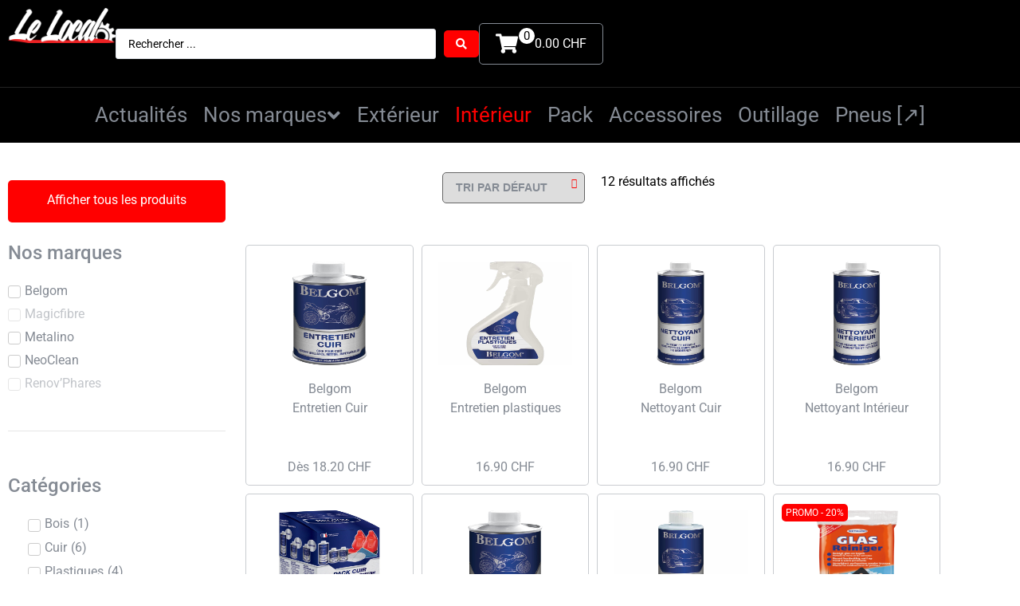

--- FILE ---
content_type: text/html; charset=UTF-8
request_url: https://le-local.ch/categorie/interieur/
body_size: 32101
content:
<!-- This page is cached by the Hummingbird Performance plugin v3.18.1 - https://wordpress.org/plugins/hummingbird-performance/. --><!DOCTYPE html>
<html lang="fr-FR">
<head><meta charset="UTF-8">
	<meta name="viewport" content="width=device-width, initial-scale=1">
	<link rel="profile" href="https://gmpg.org/xfn/11"><meta name='robots' content='index, follow, max-image-preview:large, max-snippet:-1, max-video-preview:-1' />

	<!-- This site is optimized with the Yoast SEO Premium plugin v26.7 (Yoast SEO v26.8) - https://yoast.com/product/yoast-seo-premium-wordpress/ -->
	<title>Produits pour l&#039;Intérieur de votre véhicule | Le Local</title>
	<meta name="description" content="Gamme de soin pour l&#039;intérieur de vos véhicules, auto, moto, camion, ets." />
	<link rel="canonical" href="https://le-local.ch/categorie/interieur/" />
	<meta property="og:locale" content="fr_FR" />
	<meta property="og:type" content="article" />
	<meta property="og:title" content="Intérieur" />
	<meta property="og:description" content="Gamme de soin pour l&#039;intérieur de vos véhicules, auto, moto, camion, ets." />
	<meta property="og:url" content="https://le-local.ch/categorie/interieur/" />
	<meta property="og:site_name" content="Le Local" />
	<meta property="og:image" content="https://le-local.ch/wp-content/uploads/2023/12/Le-Local-sans-site_1200x1200.jpg" />
	<meta property="og:image:width" content="1200" />
	<meta property="og:image:height" content="1200" />
	<meta property="og:image:type" content="image/jpeg" />
	<meta name="twitter:card" content="summary_large_image" />
	<script type="application/ld+json" class="yoast-schema-graph">{"@context":"https://schema.org","@graph":[{"@type":"CollectionPage","@id":"https://le-local.ch/categorie/interieur/","url":"https://le-local.ch/categorie/interieur/","name":"Produits pour l'Intérieur de votre véhicule | Le Local","isPartOf":{"@id":"https://le-local.ch/#website"},"primaryImageOfPage":{"@id":"https://le-local.ch/categorie/interieur/#primaryimage"},"image":{"@id":"https://le-local.ch/categorie/interieur/#primaryimage"},"thumbnailUrl":"https://le-local.ch/wp-content/uploads/2024/04/11_0250.jpg","description":"Gamme de soin pour l'intérieur de vos véhicules, auto, moto, camion, ets.","breadcrumb":{"@id":"https://le-local.ch/categorie/interieur/#breadcrumb"},"inLanguage":"fr-FR"},{"@type":"ImageObject","inLanguage":"fr-FR","@id":"https://le-local.ch/categorie/interieur/#primaryimage","url":"https://le-local.ch/wp-content/uploads/2024/04/11_0250.jpg","contentUrl":"https://le-local.ch/wp-content/uploads/2024/04/11_0250.jpg","width":1200,"height":1200,"caption":"Belgom Entretien Cuir - 250 ml."},{"@type":"BreadcrumbList","@id":"https://le-local.ch/categorie/interieur/#breadcrumb","itemListElement":[{"@type":"ListItem","position":1,"name":"Home","item":"https://le-local.ch/"},{"@type":"ListItem","position":2,"name":"Boutique","item":"https://le-local.ch/boutique/"},{"@type":"ListItem","position":3,"name":"Intérieur"}]},{"@type":"WebSite","@id":"https://le-local.ch/#website","url":"https://le-local.ch/","name":"Le Local","description":"Votre véhicule, notre passion, votre satisfaction.","publisher":{"@id":"https://le-local.ch/#organization"},"potentialAction":[{"@type":"SearchAction","target":{"@type":"EntryPoint","urlTemplate":"https://le-local.ch/?s={search_term_string}"},"query-input":{"@type":"PropertyValueSpecification","valueRequired":true,"valueName":"search_term_string"}}],"inLanguage":"fr-FR"},{"@type":"Organization","@id":"https://le-local.ch/#organization","name":"Le Local - Patrick Yersin","alternateName":"Le Local","url":"https://le-local.ch/","logo":{"@type":"ImageObject","inLanguage":"fr-FR","@id":"https://le-local.ch/#/schema/logo/image/","url":"https://le-local.ch/wp-content/uploads/2023/12/Le-Local-sans-site_1200x1200.jpg","contentUrl":"https://le-local.ch/wp-content/uploads/2023/12/Le-Local-sans-site_1200x1200.jpg","width":1200,"height":1200,"caption":"Le Local - Patrick Yersin"},"image":{"@id":"https://le-local.ch/#/schema/logo/image/"},"sameAs":["https://www.facebook.com/lelocal1623","https://www.instagram.com/lelocal1623/","https://www.linkedin.com/company/lelocal1623"],"email":"info@le-local.ch","telephone":"+41 793073784","legalName":"Le Local - Patrick Yersin","foundingDate":"2015-03-01","vatID":"CHE-211.467.923 TVA","numberOfEmployees":{"@type":"QuantitativeValue","minValue":"1","maxValue":"10"},"hasMerchantReturnPolicy":{"@type":"MerchantReturnPolicy","merchantReturnLink":"https://le-local.ch/conditions-generales/"}}]}</script>
	<!-- / Yoast SEO Premium plugin. -->


<link rel='dns-prefetch' href='//capi-automation.s3.us-east-2.amazonaws.com' />
<link rel='dns-prefetch' href='//hb.wpmucdn.com' />
<link href='//hb.wpmucdn.com' rel='preconnect' />
<link rel="alternate" type="application/rss+xml" title="Le Local &raquo; Flux" href="https://le-local.ch/feed/" />
<link rel="alternate" type="application/rss+xml" title="Le Local &raquo; Flux des commentaires" href="https://le-local.ch/comments/feed/" />
<link rel="alternate" type="application/rss+xml" title="Flux pour Le Local &raquo; Intérieur Catégorie" href="https://le-local.ch/categorie/interieur/feed/" />
		<style>
			.lazyload,
			.lazyloading {
				max-width: 100%;
			}
		</style>
		<link rel='stylesheet' id='elementor-post-39440-css' href='https://le-local.ch/wp-content/uploads/elementor/css/post-39440.css' media='all' />
<link rel='stylesheet' id='jet-blocks-css' href='https://le-local.ch/wp-content/uploads/elementor/css/custom-jet-blocks.css' media='all' />
<link rel='stylesheet' id='elementor-post-46313-css' href='https://le-local.ch/wp-content/uploads/elementor/css/post-46313.css' media='all' />
<link rel='stylesheet' id='elementor-post-46359-css' href='https://le-local.ch/wp-content/uploads/elementor/css/post-46359.css' media='all' />
<style id='wp-img-auto-sizes-contain-inline-css'>
img:is([sizes=auto i],[sizes^="auto," i]){contain-intrinsic-size:3000px 1500px}
/*# sourceURL=wp-img-auto-sizes-contain-inline-css */
</style>
<link rel='stylesheet' id='wphb-1-css' href='https://le-local.ch/wp-content/uploads/hummingbird-assets/246d10dbd6edbaab888d81666ee848fc.css' media='all' />
<link rel='stylesheet' id='wp-block-library-css' href='https://le-local.ch/wp-content/uploads/hummingbird-assets/2caa0e8f82205244bee054c227464bfd.css' media='all' />
<style id='jet-forms-check-in-out-style-inline-css'>
.wp-block-jet-forms-check-in-out div.date-picker-wrapper{background-color:var(--jfb-daterangepicker-container-bg,#fff);color:var(--jfb-daterangepicker-container-text,#aaa)}.wp-block-jet-forms-check-in-out div.date-picker-wrapper .month-wrapper table .day.invalid,.wp-block-jet-forms-check-in-out div.date-picker-wrapper .month-wrapper table .day.valid{background-color:var(--jfb-daterangepicker-days-bg,inherit);color:var(--jfb-daterangepicker-days-text,#333)}.wp-block-jet-forms-check-in-out div.date-picker-wrapper .month-wrapper table .day.toMonth.checked,.wp-block-jet-forms-check-in-out div.date-picker-wrapper .month-wrapper table .day.toMonth.hovering{background-color:var(--jfb-daterangepicker-trace-bg,#9cdbf7);color:var(--jfb-daterangepicker-trace-text,#333)}.wp-block-jet-forms-check-in-out div.date-picker-wrapper .month-wrapper table .day.invalid:not(.checked){opacity:.5}.wp-block-jet-forms-check-in-out div.date-picker-wrapper .month-wrapper table .day.toMonth.real-today{background-color:var(--jfb-daterangepicker-current-day-bg,#ffe684);color:var(--jfb-daterangepicker-current-day-text,#333)}.wp-block-jet-forms-check-in-out div.date-picker-wrapper .first-date-selected,.wp-block-jet-forms-check-in-out div.date-picker-wrapper .last-date-selected{background-color:var(--jfb-daterangepicker-edges-bg,#49e)!important;color:var(--jfb-daterangepicker-edges-text,#fff)!important}

/*# sourceURL=https://le-local.ch/wp-content/plugins/jet-booking/assets/js/admin/blocks-view/build/blocks/check-in-out/index.css */
</style>
<style id='jet-booking-calendar-style-inline-css'>
.wp-block-jet-booking-calendar div.date-picker-wrapper{background-color:var(--jet-abaf-calendar-bg-color,#fff);color:var(--jet-abaf-calendar-color,#aaa)}.wp-block-jet-booking-calendar div.date-picker-wrapper .month-wrapper table .day.invalid,.wp-block-jet-booking-calendar div.date-picker-wrapper .month-wrapper table .day.toMonth.valid{background-color:var(--jet-abaf-days-bg-color,inherit);color:var(--jet-abaf-days-color,#333)}.wp-block-jet-booking-calendar div.date-picker-wrapper .month-wrapper table .day.toMonth.checked,.wp-block-jet-booking-calendar div.date-picker-wrapper .month-wrapper table .day.toMonth.hovering{background-color:var(--jet-abaf-selected-trace-bg-color,#9cdbf7);color:var(--jet-abaf-selected-trace-color,#333)}.wp-block-jet-booking-calendar div.date-picker-wrapper .month-wrapper table .day.invalid:not(.checked){opacity:.5}.wp-block-jet-booking-calendar div.date-picker-wrapper .month-wrapper table .day.toMonth.real-today{background-color:var(--jet-abaf-current-day-bg-color,#ffe684);color:var(--jet-abaf-current-day-color,#333)}.wp-block-jet-booking-calendar div.date-picker-wrapper .first-date-selected,.wp-block-jet-booking-calendar div.date-picker-wrapper .last-date-selected{background-color:var(--jet-abaf-selected-edges-bg-color,#49e)!important;color:var(--jet-abaf-selected-edges-color,#fff)!important}

/*# sourceURL=https://le-local.ch/wp-content/plugins/jet-booking/assets/js/admin/blocks-view/build/blocks/calendar/index.css */
</style>
<link rel='stylesheet' id='jet-engine-frontend-css' href='https://le-local.ch/wp-content/uploads/hummingbird-assets/579b34a57e89b20bde80d3691a20f917.css' media='all' />
<style id='global-styles-inline-css'>
:root{--wp--preset--aspect-ratio--square: 1;--wp--preset--aspect-ratio--4-3: 4/3;--wp--preset--aspect-ratio--3-4: 3/4;--wp--preset--aspect-ratio--3-2: 3/2;--wp--preset--aspect-ratio--2-3: 2/3;--wp--preset--aspect-ratio--16-9: 16/9;--wp--preset--aspect-ratio--9-16: 9/16;--wp--preset--color--black: #000000;--wp--preset--color--cyan-bluish-gray: #abb8c3;--wp--preset--color--white: #ffffff;--wp--preset--color--pale-pink: #f78da7;--wp--preset--color--vivid-red: #cf2e2e;--wp--preset--color--luminous-vivid-orange: #ff6900;--wp--preset--color--luminous-vivid-amber: #fcb900;--wp--preset--color--light-green-cyan: #7bdcb5;--wp--preset--color--vivid-green-cyan: #00d084;--wp--preset--color--pale-cyan-blue: #8ed1fc;--wp--preset--color--vivid-cyan-blue: #0693e3;--wp--preset--color--vivid-purple: #9b51e0;--wp--preset--gradient--vivid-cyan-blue-to-vivid-purple: linear-gradient(135deg,rgb(6,147,227) 0%,rgb(155,81,224) 100%);--wp--preset--gradient--light-green-cyan-to-vivid-green-cyan: linear-gradient(135deg,rgb(122,220,180) 0%,rgb(0,208,130) 100%);--wp--preset--gradient--luminous-vivid-amber-to-luminous-vivid-orange: linear-gradient(135deg,rgb(252,185,0) 0%,rgb(255,105,0) 100%);--wp--preset--gradient--luminous-vivid-orange-to-vivid-red: linear-gradient(135deg,rgb(255,105,0) 0%,rgb(207,46,46) 100%);--wp--preset--gradient--very-light-gray-to-cyan-bluish-gray: linear-gradient(135deg,rgb(238,238,238) 0%,rgb(169,184,195) 100%);--wp--preset--gradient--cool-to-warm-spectrum: linear-gradient(135deg,rgb(74,234,220) 0%,rgb(151,120,209) 20%,rgb(207,42,186) 40%,rgb(238,44,130) 60%,rgb(251,105,98) 80%,rgb(254,248,76) 100%);--wp--preset--gradient--blush-light-purple: linear-gradient(135deg,rgb(255,206,236) 0%,rgb(152,150,240) 100%);--wp--preset--gradient--blush-bordeaux: linear-gradient(135deg,rgb(254,205,165) 0%,rgb(254,45,45) 50%,rgb(107,0,62) 100%);--wp--preset--gradient--luminous-dusk: linear-gradient(135deg,rgb(255,203,112) 0%,rgb(199,81,192) 50%,rgb(65,88,208) 100%);--wp--preset--gradient--pale-ocean: linear-gradient(135deg,rgb(255,245,203) 0%,rgb(182,227,212) 50%,rgb(51,167,181) 100%);--wp--preset--gradient--electric-grass: linear-gradient(135deg,rgb(202,248,128) 0%,rgb(113,206,126) 100%);--wp--preset--gradient--midnight: linear-gradient(135deg,rgb(2,3,129) 0%,rgb(40,116,252) 100%);--wp--preset--font-size--small: 13px;--wp--preset--font-size--medium: 20px;--wp--preset--font-size--large: 36px;--wp--preset--font-size--x-large: 42px;--wp--preset--spacing--20: 0.44rem;--wp--preset--spacing--30: 0.67rem;--wp--preset--spacing--40: 1rem;--wp--preset--spacing--50: 1.5rem;--wp--preset--spacing--60: 2.25rem;--wp--preset--spacing--70: 3.38rem;--wp--preset--spacing--80: 5.06rem;--wp--preset--shadow--natural: 6px 6px 9px rgba(0, 0, 0, 0.2);--wp--preset--shadow--deep: 12px 12px 50px rgba(0, 0, 0, 0.4);--wp--preset--shadow--sharp: 6px 6px 0px rgba(0, 0, 0, 0.2);--wp--preset--shadow--outlined: 6px 6px 0px -3px rgb(255, 255, 255), 6px 6px rgb(0, 0, 0);--wp--preset--shadow--crisp: 6px 6px 0px rgb(0, 0, 0);}:root { --wp--style--global--content-size: 800px;--wp--style--global--wide-size: 1200px; }:where(body) { margin: 0; }.wp-site-blocks > .alignleft { float: left; margin-right: 2em; }.wp-site-blocks > .alignright { float: right; margin-left: 2em; }.wp-site-blocks > .aligncenter { justify-content: center; margin-left: auto; margin-right: auto; }:where(.wp-site-blocks) > * { margin-block-start: 24px; margin-block-end: 0; }:where(.wp-site-blocks) > :first-child { margin-block-start: 0; }:where(.wp-site-blocks) > :last-child { margin-block-end: 0; }:root { --wp--style--block-gap: 24px; }:root :where(.is-layout-flow) > :first-child{margin-block-start: 0;}:root :where(.is-layout-flow) > :last-child{margin-block-end: 0;}:root :where(.is-layout-flow) > *{margin-block-start: 24px;margin-block-end: 0;}:root :where(.is-layout-constrained) > :first-child{margin-block-start: 0;}:root :where(.is-layout-constrained) > :last-child{margin-block-end: 0;}:root :where(.is-layout-constrained) > *{margin-block-start: 24px;margin-block-end: 0;}:root :where(.is-layout-flex){gap: 24px;}:root :where(.is-layout-grid){gap: 24px;}.is-layout-flow > .alignleft{float: left;margin-inline-start: 0;margin-inline-end: 2em;}.is-layout-flow > .alignright{float: right;margin-inline-start: 2em;margin-inline-end: 0;}.is-layout-flow > .aligncenter{margin-left: auto !important;margin-right: auto !important;}.is-layout-constrained > .alignleft{float: left;margin-inline-start: 0;margin-inline-end: 2em;}.is-layout-constrained > .alignright{float: right;margin-inline-start: 2em;margin-inline-end: 0;}.is-layout-constrained > .aligncenter{margin-left: auto !important;margin-right: auto !important;}.is-layout-constrained > :where(:not(.alignleft):not(.alignright):not(.alignfull)){max-width: var(--wp--style--global--content-size);margin-left: auto !important;margin-right: auto !important;}.is-layout-constrained > .alignwide{max-width: var(--wp--style--global--wide-size);}body .is-layout-flex{display: flex;}.is-layout-flex{flex-wrap: wrap;align-items: center;}.is-layout-flex > :is(*, div){margin: 0;}body .is-layout-grid{display: grid;}.is-layout-grid > :is(*, div){margin: 0;}body{padding-top: 0px;padding-right: 0px;padding-bottom: 0px;padding-left: 0px;}a:where(:not(.wp-element-button)){text-decoration: underline;}:root :where(.wp-element-button, .wp-block-button__link){background-color: #32373c;border-width: 0;color: #fff;font-family: inherit;font-size: inherit;font-style: inherit;font-weight: inherit;letter-spacing: inherit;line-height: inherit;padding-top: calc(0.667em + 2px);padding-right: calc(1.333em + 2px);padding-bottom: calc(0.667em + 2px);padding-left: calc(1.333em + 2px);text-decoration: none;text-transform: inherit;}.has-black-color{color: var(--wp--preset--color--black) !important;}.has-cyan-bluish-gray-color{color: var(--wp--preset--color--cyan-bluish-gray) !important;}.has-white-color{color: var(--wp--preset--color--white) !important;}.has-pale-pink-color{color: var(--wp--preset--color--pale-pink) !important;}.has-vivid-red-color{color: var(--wp--preset--color--vivid-red) !important;}.has-luminous-vivid-orange-color{color: var(--wp--preset--color--luminous-vivid-orange) !important;}.has-luminous-vivid-amber-color{color: var(--wp--preset--color--luminous-vivid-amber) !important;}.has-light-green-cyan-color{color: var(--wp--preset--color--light-green-cyan) !important;}.has-vivid-green-cyan-color{color: var(--wp--preset--color--vivid-green-cyan) !important;}.has-pale-cyan-blue-color{color: var(--wp--preset--color--pale-cyan-blue) !important;}.has-vivid-cyan-blue-color{color: var(--wp--preset--color--vivid-cyan-blue) !important;}.has-vivid-purple-color{color: var(--wp--preset--color--vivid-purple) !important;}.has-black-background-color{background-color: var(--wp--preset--color--black) !important;}.has-cyan-bluish-gray-background-color{background-color: var(--wp--preset--color--cyan-bluish-gray) !important;}.has-white-background-color{background-color: var(--wp--preset--color--white) !important;}.has-pale-pink-background-color{background-color: var(--wp--preset--color--pale-pink) !important;}.has-vivid-red-background-color{background-color: var(--wp--preset--color--vivid-red) !important;}.has-luminous-vivid-orange-background-color{background-color: var(--wp--preset--color--luminous-vivid-orange) !important;}.has-luminous-vivid-amber-background-color{background-color: var(--wp--preset--color--luminous-vivid-amber) !important;}.has-light-green-cyan-background-color{background-color: var(--wp--preset--color--light-green-cyan) !important;}.has-vivid-green-cyan-background-color{background-color: var(--wp--preset--color--vivid-green-cyan) !important;}.has-pale-cyan-blue-background-color{background-color: var(--wp--preset--color--pale-cyan-blue) !important;}.has-vivid-cyan-blue-background-color{background-color: var(--wp--preset--color--vivid-cyan-blue) !important;}.has-vivid-purple-background-color{background-color: var(--wp--preset--color--vivid-purple) !important;}.has-black-border-color{border-color: var(--wp--preset--color--black) !important;}.has-cyan-bluish-gray-border-color{border-color: var(--wp--preset--color--cyan-bluish-gray) !important;}.has-white-border-color{border-color: var(--wp--preset--color--white) !important;}.has-pale-pink-border-color{border-color: var(--wp--preset--color--pale-pink) !important;}.has-vivid-red-border-color{border-color: var(--wp--preset--color--vivid-red) !important;}.has-luminous-vivid-orange-border-color{border-color: var(--wp--preset--color--luminous-vivid-orange) !important;}.has-luminous-vivid-amber-border-color{border-color: var(--wp--preset--color--luminous-vivid-amber) !important;}.has-light-green-cyan-border-color{border-color: var(--wp--preset--color--light-green-cyan) !important;}.has-vivid-green-cyan-border-color{border-color: var(--wp--preset--color--vivid-green-cyan) !important;}.has-pale-cyan-blue-border-color{border-color: var(--wp--preset--color--pale-cyan-blue) !important;}.has-vivid-cyan-blue-border-color{border-color: var(--wp--preset--color--vivid-cyan-blue) !important;}.has-vivid-purple-border-color{border-color: var(--wp--preset--color--vivid-purple) !important;}.has-vivid-cyan-blue-to-vivid-purple-gradient-background{background: var(--wp--preset--gradient--vivid-cyan-blue-to-vivid-purple) !important;}.has-light-green-cyan-to-vivid-green-cyan-gradient-background{background: var(--wp--preset--gradient--light-green-cyan-to-vivid-green-cyan) !important;}.has-luminous-vivid-amber-to-luminous-vivid-orange-gradient-background{background: var(--wp--preset--gradient--luminous-vivid-amber-to-luminous-vivid-orange) !important;}.has-luminous-vivid-orange-to-vivid-red-gradient-background{background: var(--wp--preset--gradient--luminous-vivid-orange-to-vivid-red) !important;}.has-very-light-gray-to-cyan-bluish-gray-gradient-background{background: var(--wp--preset--gradient--very-light-gray-to-cyan-bluish-gray) !important;}.has-cool-to-warm-spectrum-gradient-background{background: var(--wp--preset--gradient--cool-to-warm-spectrum) !important;}.has-blush-light-purple-gradient-background{background: var(--wp--preset--gradient--blush-light-purple) !important;}.has-blush-bordeaux-gradient-background{background: var(--wp--preset--gradient--blush-bordeaux) !important;}.has-luminous-dusk-gradient-background{background: var(--wp--preset--gradient--luminous-dusk) !important;}.has-pale-ocean-gradient-background{background: var(--wp--preset--gradient--pale-ocean) !important;}.has-electric-grass-gradient-background{background: var(--wp--preset--gradient--electric-grass) !important;}.has-midnight-gradient-background{background: var(--wp--preset--gradient--midnight) !important;}.has-small-font-size{font-size: var(--wp--preset--font-size--small) !important;}.has-medium-font-size{font-size: var(--wp--preset--font-size--medium) !important;}.has-large-font-size{font-size: var(--wp--preset--font-size--large) !important;}.has-x-large-font-size{font-size: var(--wp--preset--font-size--x-large) !important;}
:root :where(.wp-block-pullquote){font-size: 1.5em;line-height: 1.6;}
/*# sourceURL=global-styles-inline-css */
</style>
<link rel='stylesheet' id='wphb-2-css' href='https://le-local.ch/wp-content/uploads/hummingbird-assets/093479d90b230af2099ba58c23e1080f.css' media='all' />
<link rel='stylesheet' id='woocommerce-layout-css' href='https://le-local.ch/wp-content/uploads/hummingbird-assets/f15307070466961fded08c3b75263e0c.css' media='all' />
<link rel='stylesheet' id='woocommerce-smallscreen-css' href='https://le-local.ch/wp-content/uploads/hummingbird-assets/d2dfdcefa79336319685995203ea4f11.css' media='only screen and (max-width: 768px)' />
<link rel='stylesheet' id='woocommerce-general-css' href='https://le-local.ch/wp-content/uploads/hummingbird-assets/4a6a9ed74b4022749e75b60135298a14.css' media='all' />
<style id='woocommerce-inline-inline-css'>
.woocommerce form .form-row .required { visibility: visible; }
/*# sourceURL=woocommerce-inline-inline-css */
</style>
<link rel='stylesheet' id='wphb-3-css' href='https://le-local.ch/wp-content/uploads/hummingbird-assets/5809955d664e4a58adc5e26be38ccfd4.css' media='all' />
<link rel='stylesheet' id='jet-menu-public-styles-css' href='https://le-local.ch/wp-content/uploads/hummingbird-assets/1fdd11a1443f4a27ba7f40b40e67683e.css' media='all' />
<link rel='stylesheet' id='wphb-4-css' href='https://le-local.ch/wp-content/uploads/hummingbird-assets/b986d97fa42b1513e5887958d4dda3ce.css' media='all' />
<style id='wphb-4-inline-css'>
@font-face {font-display: swap;
				font-family: "WooCommerce";
				font-weight: normal;
				font-style: normal;
				src: url("https://le-local.ch/wp-content/plugins/woocommerce/assets/fonts/WooCommerce.eot");
				src: url("https://le-local.ch/wp-content/plugins/woocommerce/assets/fonts/WooCommerce.eot?#iefix") format("embedded-opentype"),
					 url("https://le-local.ch/wp-content/plugins/woocommerce/assets/fonts/WooCommerce.woff") format("woff"),
					 url("https://le-local.ch/wp-content/plugins/woocommerce/assets/fonts/WooCommerce.ttf") format("truetype"),
					 url("https://le-local.ch/wp-content/plugins/woocommerce/assets/fonts/WooCommerce.svg#WooCommerce") format("svg");
			}
/*# sourceURL=wphb-4-inline-css */
</style>
<link rel='stylesheet' id='jet-theme-core-frontend-styles-css' href='https://le-local.ch/wp-content/plugins/jet-theme-core/assets/css/frontend.css' media='all' />
<link rel='stylesheet' id='wphb-5-css' href='https://le-local.ch/wp-content/uploads/hummingbird-assets/0cc137692e8fecfee983b604dd29f87e.css' media='all' />
<script src="https://le-local.ch/wp-content/uploads/hummingbird-assets/7ed5d2fad1168fc898fe115ef44b0f68.js" id="jquery-core-js"></script>
<script src="https://le-local.ch/wp-content/uploads/hummingbird-assets/01602a14d50af4615d5c32f51b65235a.js" id="jquery-migrate-js"></script>
<script src="https://le-local.ch/wp-content/uploads/hummingbird-assets/b13aaf1f3443cc2cb4fe7e4bd6f1749f.js" id="imagesLoaded-js"></script>
<script src="https://le-local.ch/wp-content/uploads/hummingbird-assets/36bad77cce5d5fff60ccdd215752273c.js" id="wc-jquery-blockui-js"></script>
<script id="wc-add-to-cart-js-extra">
var wc_add_to_cart_params = {"ajax_url":"/wp-admin/admin-ajax.php","wc_ajax_url":"/?wc-ajax=%%endpoint%%","i18n_view_cart":"Voir le panier","cart_url":"https://le-local.ch/panier/","is_cart":"","cart_redirect_after_add":"yes"};
//# sourceURL=wc-add-to-cart-js-extra
</script>
<script src="https://le-local.ch/wp-content/uploads/hummingbird-assets/f3fecfbf80005dd3464b8e2153e20fe7.js" id="wc-add-to-cart-js"></script>
<script src="https://le-local.ch/wp-content/uploads/hummingbird-assets/3b581a0e0d2b703c2799b42de7b60a58.js" id="wc-js-cookie-js"></script>
<script id="woocommerce-js-extra">
var woocommerce_params = {"ajax_url":"/wp-admin/admin-ajax.php","wc_ajax_url":"/?wc-ajax=%%endpoint%%","i18n_password_show":"Afficher le mot de passe","i18n_password_hide":"Masquer le mot de passe"};
//# sourceURL=woocommerce-js-extra
</script>
<script src="https://le-local.ch/wp-content/uploads/hummingbird-assets/ebb7f12640911a4cfea25a13e7b5d8df.js" id="woocommerce-js"></script>
<link rel="https://api.w.org/" href="https://le-local.ch/wp-json/" /><link rel="alternate" title="JSON" type="application/json" href="https://le-local.ch/wp-json/wp/v2/product_cat/174" /><link rel="EditURI" type="application/rsd+xml" title="RSD" href="https://le-local.ch/xmlrpc.php?rsd" />
<meta name="ti-site-data" content="[base64]" />
		<!-- Google Tag Manager -->
		<script>(function(w,d,s,l,i){w[l]=w[l]||[];w[l].push({'gtm.start':
		            new Date().getTime(),event:'gtm.js'});var f=d.getElementsByTagName(s)[0],
		        j=d.createElement(s),dl=l!='dataLayer'?'&l='+l:'';j.async=true;j.src=
		        'https://www.googletagmanager.com/gtm.js?id='+i+dl;f.parentNode.insertBefore(j,f);
		    })(window,document,'script','dataLayer','GTM-M7T2H6VG');</script>
		<!-- End Google Tag Manager -->
				<script>
			document.documentElement.className = document.documentElement.className.replace('no-js', 'js');
		</script>
				<style>
			.no-js img.lazyload {
				display: none;
			}

			figure.wp-block-image img.lazyloading {
				min-width: 150px;
			}

			.lazyload,
			.lazyloading {
				--smush-placeholder-width: 100px;
				--smush-placeholder-aspect-ratio: 1/1;
				width: var(--smush-image-width, var(--smush-placeholder-width)) !important;
				aspect-ratio: var(--smush-image-aspect-ratio, var(--smush-placeholder-aspect-ratio)) !important;
			}

						.lazyload, .lazyloading {
				opacity: 0;
			}

			.lazyloaded {
				opacity: 1;
				transition: opacity 400ms;
				transition-delay: 0ms;
			}

					</style>
			<noscript><style>.woocommerce-product-gallery{ opacity: 1 !important; }</style></noscript>
	<meta name="generator" content="Elementor 3.34.2; features: additional_custom_breakpoints; settings: css_print_method-external, google_font-enabled, font_display-swap">
			<script  type="text/javascript">
				!function(f,b,e,v,n,t,s){if(f.fbq)return;n=f.fbq=function(){n.callMethod?
					n.callMethod.apply(n,arguments):n.queue.push(arguments)};if(!f._fbq)f._fbq=n;
					n.push=n;n.loaded=!0;n.version='2.0';n.queue=[];t=b.createElement(e);t.async=!0;
					t.src=v;s=b.getElementsByTagName(e)[0];s.parentNode.insertBefore(t,s)}(window,
					document,'script','https://connect.facebook.net/en_US/fbevents.js');
			</script>
			<!-- WooCommerce Facebook Integration Begin -->
			<script  type="text/javascript">

				fbq('init', '692055093282187', {}, {
    "agent": "woocommerce_6-10.4.3-3.5.15"
});

				document.addEventListener( 'DOMContentLoaded', function() {
					// Insert placeholder for events injected when a product is added to the cart through AJAX.
					document.body.insertAdjacentHTML( 'beforeend', '<div class=\"wc-facebook-pixel-event-placeholder\"></div>' );
				}, false );

			</script>
			<!-- WooCommerce Facebook Integration End -->
						<style>
				.e-con.e-parent:nth-of-type(n+4):not(.e-lazyloaded):not(.e-no-lazyload),
				.e-con.e-parent:nth-of-type(n+4):not(.e-lazyloaded):not(.e-no-lazyload) * {
					background-image: none !important;
				}
				@media screen and (max-height: 1024px) {
					.e-con.e-parent:nth-of-type(n+3):not(.e-lazyloaded):not(.e-no-lazyload),
					.e-con.e-parent:nth-of-type(n+3):not(.e-lazyloaded):not(.e-no-lazyload) * {
						background-image: none !important;
					}
				}
				@media screen and (max-height: 640px) {
					.e-con.e-parent:nth-of-type(n+2):not(.e-lazyloaded):not(.e-no-lazyload),
					.e-con.e-parent:nth-of-type(n+2):not(.e-lazyloaded):not(.e-no-lazyload) * {
						background-image: none !important;
					}
				}
			</style>
			<link rel="icon" href="https://le-local.ch/wp-content/uploads/2024/12/cropped-Logo-Site3-32x32.png" sizes="32x32" />
<link rel="icon" href="https://le-local.ch/wp-content/uploads/2024/12/cropped-Logo-Site3-192x192.png" sizes="192x192" />
<link rel="apple-touch-icon" href="https://le-local.ch/wp-content/uploads/2024/12/cropped-Logo-Site3-180x180.png" />
<meta name="msapplication-TileImage" content="https://le-local.ch/wp-content/uploads/2024/12/cropped-Logo-Site3-270x270.png" />
		<style id="wp-custom-css">
			/*.woocommerce-store-notice, p.demo_store {
	background-color: #FF0000;
}*/

.woocommerce-store-notice a, p.demo_store a:hover {
    color: #fff;
}

 .woocommerce ul.products li.product a img {
	height : 130px;
	width : 100%;
}



.elementor-39690 .elementor-element.elementor-element-1b10f4a .jet-woo-builder-archive-product-title {
	height : 82px;
}


.jet-woo-product-gallery__image img [
	height : 400px;
	width : auto;
]


@media (max-width: 480px) {
	 .woocommerce ul.products li.product a img {
	height : 85px;
	width : 100%;
}
	
.elementor-39690 .elementor-element.elementor-element-1b10f4a .jet-woo-builder-archive-product-title {
	height : 70px;
}
	
}		</style>
		</head>
<body data-rsssl=1 class="archive tax-product_cat term-interieur term-174 wp-custom-logo wp-embed-responsive wp-theme-hello-elementor wp-child-theme-hello-elementor-child theme-hello-elementor jet-theme-core jet-theme-core--has-template jet-theme-core--has-header jet-theme-core--has-body jet-theme-core--has-footer woocommerce woocommerce-page woocommerce-no-js hello-elementor-default jet-mega-menu-location elementor-default elementor-kit-39440"><div id="jet-theme-core-document" class="jet-theme-core-document jet-theme-core-document--elementor-content-type"><div class="jet-theme-core-document__inner"><header id="jet-theme-core-header" class="jet-theme-core-location jet-theme-core-location--header-location"><div class="jet-theme-core-location__inner">		<div data-elementor-type="jet_header" data-elementor-id="46313" class="elementor elementor-46313">
				<div class="jet-sticky-section elementor-element elementor-element-f5e7387 e-con-full e-flex e-con e-parent" style="height: fit-content;" data-id="f5e7387" data-element_type="container" data-settings="{&quot;background_background&quot;:&quot;classic&quot;,&quot;jet_sticky_section&quot;:&quot;yes&quot;,&quot;jet_parallax_layout_list&quot;:[],&quot;jet_sticky_section_visibility&quot;:[&quot;desktop&quot;,&quot;tablet&quot;,&quot;mobile&quot;]}">
				<div class="elementor-element elementor-element-ac1f516 elementor-widget__width-initial elementor-widget-tablet__width-initial elementor-widget-mobile__width-initial elementor-widget elementor-widget-jet-logo" data-id="ac1f516" data-element_type="widget" data-widget_type="jet-logo.default">
				<div class="elementor-widget-container">
					<div class="elementor-jet-logo jet-blocks"><div class="jet-logo jet-logo-type-image jet-logo-display-block">
<a href="https://le-local.ch/" class="jet-logo__link"><img data-src="https://le-local.ch/wp-content/uploads/2023/01/Le-Local-Vectoriel-Site_blanc-sans-site.png" class="jet-logo__img lazyload" alt="Logo Le Local" src="[data-uri]" style="--smush-placeholder-width: 2560px; --smush-placeholder-aspect-ratio: 2560/832;" /></a></div></div>				</div>
				</div>
				<div class="elementor-element elementor-element-c62b1c1 elementor-hidden-desktop elementor-hidden-tablet elementor-widget elementor-widget-jet-mega-menu" data-id="c62b1c1" data-element_type="widget" data-widget_type="jet-mega-menu.default">
				<div class="elementor-widget-container">
					<div class="jet-mega-menu jet-mega-menu--layout-dropdown jet-mega-menu--sub-position-left jet-mega-menu--dropdown-layout-default jet-mega-menu--dropdown-position-left jet-mega-menu--animation-none jet-mega-menu--location-elementor  jet-mega-menu--ajax-loading  " data-settings='{"menuId":"4","menuUniqId":"6974e3206255f","rollUp":false,"megaAjaxLoad":true,"layout":"dropdown","subEvent":"click","subCloseBehavior":"mouseleave","mouseLeaveDelay":500,"subTrigger":"item","subPosition":"left","megaWidthType":"container","megaWidthSelector":"","breakpoint":768,"signatures":[]}'><div class="jet-mega-menu-toggle" role="button" tabindex="0" aria-label="Open/Close Menu"><div class="jet-mega-menu-toggle-icon jet-mega-menu-toggle-icon--default-state"><i class="fas fa-bars"></i></div><div class="jet-mega-menu-toggle-icon jet-mega-menu-toggle-icon--opened-state"><i class="fas fa-times"></i></div></div><nav class="jet-mega-menu-container" aria-label="Main nav"><ul class="jet-mega-menu-list"><li id="jet-mega-menu-item-44222" class="jet-mega-menu-item jet-mega-menu-item-type-post_type jet-mega-menu-item-object-page jet-mega-menu-item--default jet-mega-menu-item--top-level jet-mega-menu-item-44222"><div class="jet-mega-menu-item__inner"><a href="https://le-local.ch/actualites/" class="jet-mega-menu-item__link jet-mega-menu-item__link--top-level"><div class="jet-mega-menu-item__title"><div class="jet-mega-menu-item__label">Actualités</div></div></a></div></li>
<li id="jet-mega-menu-item-43888" class="jet-mega-menu-item jet-mega-menu-item-type-custom jet-mega-menu-item-object-custom jet-mega-menu-item-has-children jet-mega-menu-item--default jet-mega-menu-item--top-level jet-mega-menu-item-43888"><div class="jet-mega-menu-item__inner" role="button" tabindex="0" aria-haspopup="true" aria-expanded="false" aria-label="Nos marques"><a href="#" class="jet-mega-menu-item__link jet-mega-menu-item__link--top-level"><div class="jet-mega-menu-item__title"><div class="jet-mega-menu-item__label">Nos marques</div></div></a><div class="jet-mega-menu-item__dropdown"><i class="fas fa-angle-down"></i></div></div>
<div class='jet-mega-menu-sub-menu'><ul  class="jet-mega-menu-sub-menu__list">
	<li id="jet-mega-menu-item-102223" class="jet-mega-menu-item jet-mega-menu-item-type-taxonomy jet-mega-menu-item-object-product_brand jet-mega-menu-item--default jet-mega-menu-item--sub-level jet-mega-menu-item-102223"><div class="jet-mega-menu-item__inner"><a href="https://le-local.ch/marque/belgom/" class="jet-mega-menu-item__link jet-mega-menu-item__link--sub-level"><div class="jet-mega-menu-item__title"><div class="jet-mega-menu-item__label">Belgom</div></div></a></div></li>
	<li id="jet-mega-menu-item-102224" class="jet-mega-menu-item jet-mega-menu-item-type-taxonomy jet-mega-menu-item-object-product_brand jet-mega-menu-item--default jet-mega-menu-item--sub-level jet-mega-menu-item-102224"><div class="jet-mega-menu-item__inner"><a href="https://le-local.ch/marque/neoclean/" class="jet-mega-menu-item__link jet-mega-menu-item__link--sub-level"><div class="jet-mega-menu-item__title"><div class="jet-mega-menu-item__label">NeoClean</div></div></a></div></li>
	<li id="jet-mega-menu-item-102225" class="jet-mega-menu-item jet-mega-menu-item-type-taxonomy jet-mega-menu-item-object-product_brand jet-mega-menu-item--default jet-mega-menu-item--sub-level jet-mega-menu-item-102225"><div class="jet-mega-menu-item__inner"><a href="https://le-local.ch/marque/metalino/" class="jet-mega-menu-item__link jet-mega-menu-item__link--sub-level"><div class="jet-mega-menu-item__title"><div class="jet-mega-menu-item__label">Metalino</div></div></a></div></li>
	<li id="jet-mega-menu-item-157747" class="jet-mega-menu-item jet-mega-menu-item-type-taxonomy jet-mega-menu-item-object-product_brand jet-mega-menu-item--default jet-mega-menu-item--sub-level jet-mega-menu-item-157747"><div class="jet-mega-menu-item__inner"><a href="https://le-local.ch/marque/magicfibre/" class="jet-mega-menu-item__link jet-mega-menu-item__link--sub-level"><div class="jet-mega-menu-item__title"><div class="jet-mega-menu-item__label">Magicfibre</div></div></a></div></li>
	<li id="jet-mega-menu-item-102228" class="jet-mega-menu-item jet-mega-menu-item-type-taxonomy jet-mega-menu-item-object-product_brand jet-mega-menu-item--default jet-mega-menu-item--sub-level jet-mega-menu-item-102228"><div class="jet-mega-menu-item__inner"><a href="https://le-local.ch/marque/renovphares/" class="jet-mega-menu-item__link jet-mega-menu-item__link--sub-level"><div class="jet-mega-menu-item__title"><div class="jet-mega-menu-item__label">Renov’Phares</div></div></a></div></li>
	<li id="jet-mega-menu-item-102222" class="jet-mega-menu-item jet-mega-menu-item-type-taxonomy jet-mega-menu-item-object-product_brand jet-mega-menu-item--default jet-mega-menu-item--sub-level jet-mega-menu-item-102222"><div class="jet-mega-menu-item__inner"><a href="https://le-local.ch/marque/bgs-technic/" class="jet-mega-menu-item__link jet-mega-menu-item__link--sub-level"><div class="jet-mega-menu-item__title"><div class="jet-mega-menu-item__label">BGS technic</div></div></a></div></li>
</ul></div>
</li>
<li id="jet-mega-menu-item-44392" class="jet-mega-menu-item jet-mega-menu-item-type-taxonomy jet-mega-menu-item-object-product_cat jet-mega-menu-item--default jet-mega-menu-item--top-level jet-mega-menu-item-44392"><div class="jet-mega-menu-item__inner"><a href="https://le-local.ch/categorie/exterieur/" class="jet-mega-menu-item__link jet-mega-menu-item__link--top-level"><div class="jet-mega-menu-item__title"><div class="jet-mega-menu-item__label">Extérieur</div></div></a></div></li>
<li id="jet-mega-menu-item-44402" class="jet-mega-menu-item jet-mega-menu-item-type-taxonomy jet-mega-menu-item-object-product_cat jet-mega-current-menu-item jet-mega-menu-item--default jet-mega-menu-item--top-level jet-mega-menu-item-44402"><div class="jet-mega-menu-item__inner"><a href="https://le-local.ch/categorie/interieur/" class="jet-mega-menu-item__link jet-mega-menu-item__link--top-level"><div class="jet-mega-menu-item__title"><div class="jet-mega-menu-item__label">Intérieur</div></div></a></div></li>
<li id="jet-mega-menu-item-44411" class="jet-mega-menu-item jet-mega-menu-item-type-taxonomy jet-mega-menu-item-object-product_cat jet-mega-menu-item--default jet-mega-menu-item--top-level jet-mega-menu-item-44411"><div class="jet-mega-menu-item__inner"><a href="https://le-local.ch/categorie/pack/" class="jet-mega-menu-item__link jet-mega-menu-item__link--top-level"><div class="jet-mega-menu-item__title"><div class="jet-mega-menu-item__label">Pack</div></div></a></div></li>
<li id="jet-mega-menu-item-44383" class="jet-mega-menu-item jet-mega-menu-item-type-taxonomy jet-mega-menu-item-object-product_cat jet-mega-menu-item--default jet-mega-menu-item--top-level jet-mega-menu-item-44383"><div class="jet-mega-menu-item__inner"><a href="https://le-local.ch/categorie/accessoires/" class="jet-mega-menu-item__link jet-mega-menu-item__link--top-level"><div class="jet-mega-menu-item__title"><div class="jet-mega-menu-item__label">Accessoires</div></div></a></div></li>
<li id="jet-mega-menu-item-133319" class="jet-mega-menu-item jet-mega-menu-item-type-taxonomy jet-mega-menu-item-object-product_cat jet-mega-menu-item--default jet-mega-menu-item--top-level jet-mega-menu-item-133319"><div class="jet-mega-menu-item__inner"><a href="https://le-local.ch/categorie/outillage/" class="jet-mega-menu-item__link jet-mega-menu-item__link--top-level"><div class="jet-mega-menu-item__title"><div class="jet-mega-menu-item__label">Outillage</div></div></a></div></li>
<li id="jet-mega-menu-item-193243" class="jet-mega-menu-item jet-mega-menu-item-type-custom jet-mega-menu-item-object-custom jet-mega-menu-item--default jet-mega-menu-item--top-level jet-mega-menu-item-193243"><div class="jet-mega-menu-item__inner"><a href="https://top-pneus.ch?source=lelocal&#038;campaign=lienmenu" class="jet-mega-menu-item__link jet-mega-menu-item__link--top-level"><div class="jet-mega-menu-item__title"><div class="jet-mega-menu-item__label">Pneus [↗]</div></div></a></div></li>
</ul></nav></div>				</div>
				</div>
				<div class="elementor-element elementor-element-d872d06 elementor-widget__width-initial elementor-hidden-mobile elementor-widget elementor-widget-jet-ajax-search" data-id="d872d06" data-element_type="widget" data-settings="{&quot;results_area_columns&quot;:1}" data-widget_type="jet-ajax-search.default">
				<div class="elementor-widget-container">
					<div class="elementor-jet-ajax-search jet-search">
	<div class="jet_search_listing_grid_hidden_template" style="display: none;">
			</div>

<div class="jet-ajax-search" data-settings="{&quot;symbols_for_start_searching&quot;:2,&quot;search_by_empty_value&quot;:&quot;yes&quot;,&quot;submit_on_enter&quot;:&quot;&quot;,&quot;search_source&quot;:[&quot;product&quot;],&quot;search_logging&quot;:&quot;&quot;,&quot;search_results_url&quot;:&quot;&quot;,&quot;search_taxonomy&quot;:&quot;&quot;,&quot;include_terms_ids&quot;:[],&quot;exclude_terms_ids&quot;:[],&quot;exclude_posts_ids&quot;:[],&quot;custom_fields_source&quot;:&quot;_ean&quot;,&quot;limit_query&quot;:5,&quot;limit_query_tablet&quot;:&quot;&quot;,&quot;limit_query_mobile&quot;:&quot;&quot;,&quot;limit_query_in_result_area&quot;:25,&quot;results_order_by&quot;:&quot;relevance&quot;,&quot;results_order&quot;:&quot;asc&quot;,&quot;sentence&quot;:&quot;yes&quot;,&quot;search_in_taxonomy&quot;:&quot;yes&quot;,&quot;search_in_taxonomy_source&quot;:[],&quot;results_area_width_by&quot;:&quot;form&quot;,&quot;results_area_custom_width&quot;:&quot;&quot;,&quot;results_area_custom_position&quot;:&quot;&quot;,&quot;results_area_columns&quot;:1,&quot;results_area_columns_tablet&quot;:&quot;&quot;,&quot;results_area_columns_mobile&quot;:&quot;&quot;,&quot;results_area_columns_mobile_portrait&quot;:&quot;&quot;,&quot;thumbnail_visible&quot;:&quot;yes&quot;,&quot;thumbnail_size&quot;:&quot;woocommerce_single&quot;,&quot;thumbnail_placeholder&quot;:{&quot;url&quot;:&quot;https:\/\/le-local.ch\/wp-content\/plugins\/elementor\/assets\/images\/placeholder.png&quot;,&quot;id&quot;:&quot;&quot;,&quot;size&quot;:&quot;&quot;},&quot;post_content_source&quot;:&quot;content&quot;,&quot;post_content_custom_field_key&quot;:&quot;&quot;,&quot;post_content_length&quot;:0,&quot;show_product_price&quot;:&quot;yes&quot;,&quot;show_product_rating&quot;:&quot;&quot;,&quot;show_add_to_cart&quot;:&quot;&quot;,&quot;show_result_new_tab&quot;:&quot;&quot;,&quot;highlight_searched_text&quot;:&quot;&quot;,&quot;listing_id&quot;:&quot;&quot;,&quot;bullet_pagination&quot;:&quot;&quot;,&quot;number_pagination&quot;:&quot;&quot;,&quot;navigation_arrows&quot;:&quot;in_header&quot;,&quot;navigation_arrows_type&quot;:&quot;angle&quot;,&quot;show_title_related_meta&quot;:&quot;&quot;,&quot;meta_title_related_position&quot;:&quot;&quot;,&quot;title_related_meta&quot;:&quot;&quot;,&quot;show_content_related_meta&quot;:&quot;&quot;,&quot;meta_content_related_position&quot;:&quot;&quot;,&quot;content_related_meta&quot;:&quot;&quot;,&quot;negative_search&quot;:&quot;D\u00e9sol\u00e9, aucun r\u00e9sultat trouv\u00e9. N&#039;h\u00e9sitez pas \u00e0 nous contacter pour toute question.&quot;,&quot;server_error&quot;:&quot;D\u00e9sol\u00e9, aucun r\u00e9sultat trouv\u00e9. N&#039;h\u00e9sitez pas \u00e0 nous contacter pour toute question.&quot;,&quot;show_search_suggestions&quot;:&quot;&quot;,&quot;search_suggestions_position&quot;:&quot;&quot;,&quot;search_suggestions_source&quot;:&quot;&quot;,&quot;search_suggestions_limits&quot;:&quot;&quot;,&quot;search_suggestions_item_title_length&quot;:&quot;&quot;,&quot;catalog_visibility&quot;:&quot;&quot;,&quot;search_source_terms&quot;:&quot;&quot;,&quot;search_source_terms_title&quot;:&quot;&quot;,&quot;search_source_terms_icon&quot;:&quot;&quot;,&quot;search_source_terms_limit&quot;:&quot;&quot;,&quot;search_source_terms_listing_id&quot;:&quot;&quot;,&quot;search_source_terms_taxonomy&quot;:&quot;&quot;,&quot;search_source_users&quot;:&quot;&quot;,&quot;search_source_users_title&quot;:&quot;&quot;,&quot;search_source_users_icon&quot;:&quot;&quot;,&quot;search_source_users_limit&quot;:&quot;&quot;,&quot;search_source_users_listing_id&quot;:&quot;&quot;}"><form class="jet-ajax-search__form" method="get" action="https://le-local.ch/" role="search" target="">
	<div class="jet-ajax-search__fields-holder">
		<div class="jet-ajax-search__field-wrapper">
			<label for="search-input-d872d06" class="screen-reader-text">Search ...</label>
						<input id="search-input-d872d06" class="jet-ajax-search__field" type="search" placeholder="Rechercher ..." value="" name="s" autocomplete="off" />
							<input type="hidden" value="{&quot;search_source&quot;:&quot;product&quot;,&quot;custom_fields_source&quot;:&quot;_ean&quot;,&quot;sentence&quot;:true,&quot;search_in_taxonomy&quot;:true}" name="jet_ajax_search_settings" />
										<input type="hidden" value="product" name="post_type" />
			
					</div>
			</div>
	
<button class="jet-ajax-search__submit" type="submit" aria-label="Search submit"><span class="jet-ajax-search__submit-icon jet-ajax-search-icon"><i aria-hidden="true" class="fas fa-search"></i></span></button>
</form>

<div class="jet-ajax-search__results-area" >
	<div class="jet-ajax-search__results-holder">
					<div class="jet-ajax-search__results-header">
				
<button class="jet-ajax-search__results-count" aria-label="View all results"><span></span> Résultat(s)</button>
				<div class="jet-ajax-search__navigation-holder"></div>
			</div>
						<div class="jet-ajax-search__results-list results-area-col-desk-1 results-area-col-tablet-0 results-area-col-mobile-0 results-area-col-mobile-portrait-1" >
			            <div class="jet-ajax-search__results-list-inner "></div>
					</div>
					<div class="jet-ajax-search__results-footer">
									<button class="jet-ajax-search__full-results">Voir tous les résultats</button>								<div class="jet-ajax-search__navigation-holder"></div>
			</div>
			</div>
	<div class="jet-ajax-search__message"></div>
	
<div class="jet-ajax-search__spinner-holder">
	<div class="jet-ajax-search__spinner">
		<div class="rect rect-1"></div>
		<div class="rect rect-2"></div>
		<div class="rect rect-3"></div>
		<div class="rect rect-4"></div>
		<div class="rect rect-5"></div>
	</div>
</div>
</div>
</div>
</div>				</div>
				</div>
				<div class="elementor-element elementor-element-de2bd0a elementor-hidden-mobile elementor-widget elementor-widget-jet-blocks-cart" data-id="de2bd0a" data-element_type="widget" data-widget_type="jet-blocks-cart.default">
				<div class="elementor-widget-container">
					<div class="elementor-jet-blocks-cart jet-blocks"><div class="jet-blocks-cart jet-blocks-cart--slide-out-layout" data-settings="{&quot;triggerType&quot;:&quot;hover&quot;,&quot;openMiniCartOnAdd&quot;:&quot;yes&quot;,&quot;closeOnClickOutside&quot;:&quot;no&quot;,&quot;showCartList&quot;:&quot;&quot;}">
	<div class="jet-blocks-cart__heading"><a href="https://le-local.ch/panier/" class="jet-blocks-cart__heading-link" data-e-disable-page-transition="true" title="View your shopping cart"><span class="jet-blocks-cart__icon jet-blocks-icon"><i aria-hidden="true" class="fas fa-shopping-cart"></i></span>        <span class="jet-blocks-cart__count">
			<span class="jet-blocks-cart__count-val">0</span>		</span>
		        <span class="jet-blocks-cart__total">
			<span class="jet-blocks-cart__total-val">0.00&nbsp;&#067;&#072;&#070;</span>
		</span>
		</a></div>

	
	</div></div>				</div>
				</div>
				<div class="elementor-element elementor-element-8735019 elementor-absolute elementor-hidden-desktop elementor-hidden-tablet elementor-widget elementor-widget-jet-blocks-cart" data-id="8735019" data-element_type="widget" data-settings="{&quot;_position&quot;:&quot;absolute&quot;}" data-widget_type="jet-blocks-cart.default">
				<div class="elementor-widget-container">
					<div class="elementor-jet-blocks-cart jet-blocks"><div class="jet-blocks-cart jet-blocks-cart--slide-out-layout" data-settings="{&quot;triggerType&quot;:&quot;hover&quot;,&quot;openMiniCartOnAdd&quot;:&quot;yes&quot;,&quot;closeOnClickOutside&quot;:&quot;no&quot;,&quot;showCartList&quot;:&quot;&quot;}">
	<div class="jet-blocks-cart__heading"><a href="https://le-local.ch/panier/" class="jet-blocks-cart__heading-link" data-e-disable-page-transition="true" title="View your shopping cart"><span class="jet-blocks-cart__icon jet-blocks-icon"><i aria-hidden="true" class="fas fa-shopping-cart"></i></span>        <span class="jet-blocks-cart__count">
			<span class="jet-blocks-cart__count-val">0</span>		</span>
		</a></div>

	
	</div></div>				</div>
				</div>
				</div>
		<div class="elementor-element elementor-element-49dd0f1 e-flex e-con-boxed e-con e-parent" data-id="49dd0f1" data-element_type="container" data-settings="{&quot;background_background&quot;:&quot;classic&quot;,&quot;jet_parallax_layout_list&quot;:[]}">
					<div class="e-con-inner">
				<div class="elementor-element elementor-element-a591658 elementor-hidden-mobile elementor-widget elementor-widget-jet-mega-menu" data-id="a591658" data-element_type="widget" data-widget_type="jet-mega-menu.default">
				<div class="elementor-widget-container">
					<div class="jet-mega-menu jet-mega-menu--layout-horizontal jet-mega-menu--sub-position-left jet-mega-menu--dropdown-layout-default jet-mega-menu--dropdown-position-left jet-mega-menu--animation-none jet-mega-menu--location-elementor    " data-settings='{"menuId":"4","menuUniqId":"6974e32067d5a","rollUp":false,"megaAjaxLoad":false,"layout":"horizontal","subEvent":"click","subCloseBehavior":"mouseleave","mouseLeaveDelay":500,"subTrigger":"submarker","subPosition":"left","megaWidthType":"container","megaWidthSelector":"","breakpoint":1025,"signatures":[]}'><div class="jet-mega-menu-toggle" role="button" tabindex="0" aria-label="Open/Close Menu"><div class="jet-mega-menu-toggle-icon jet-mega-menu-toggle-icon--default-state"><i class="fas fa-bars"></i></div><div class="jet-mega-menu-toggle-icon jet-mega-menu-toggle-icon--opened-state"><i class="fas fa-times"></i></div></div><nav class="jet-mega-menu-container" aria-label="Main nav"><ul class="jet-mega-menu-list"><li class="jet-mega-menu-item jet-mega-menu-item-type-post_type jet-mega-menu-item-object-page jet-mega-menu-item--default jet-mega-menu-item--top-level jet-mega-menu-item-44222"><div class="jet-mega-menu-item__inner"><a href="https://le-local.ch/actualites/" class="jet-mega-menu-item__link jet-mega-menu-item__link--top-level"><div class="jet-mega-menu-item__title"><div class="jet-mega-menu-item__label">Actualités</div></div></a></div></li>
<li class="jet-mega-menu-item jet-mega-menu-item-type-custom jet-mega-menu-item-object-custom jet-mega-menu-item-has-children jet-mega-menu-item--default jet-mega-menu-item--top-level jet-mega-menu-item-43888"><div class="jet-mega-menu-item__inner"><a href="#" class="jet-mega-menu-item__link jet-mega-menu-item__link--top-level"><div class="jet-mega-menu-item__title"><div class="jet-mega-menu-item__label">Nos marques</div></div></a><div class="jet-mega-menu-item__dropdown" role="button" tabindex="0" aria-haspopup="true" aria-expanded="false" aria-label="Expand submenu"><i class="fas fa-angle-down"></i></div></div>
<div class='jet-mega-menu-sub-menu'><ul  class="jet-mega-menu-sub-menu__list">
	<li class="jet-mega-menu-item jet-mega-menu-item-type-taxonomy jet-mega-menu-item-object-product_brand jet-mega-menu-item--default jet-mega-menu-item--sub-level jet-mega-menu-item-102223"><div class="jet-mega-menu-item__inner"><a href="https://le-local.ch/marque/belgom/" class="jet-mega-menu-item__link jet-mega-menu-item__link--sub-level"><div class="jet-mega-menu-item__title"><div class="jet-mega-menu-item__label">Belgom</div></div></a></div></li>
	<li class="jet-mega-menu-item jet-mega-menu-item-type-taxonomy jet-mega-menu-item-object-product_brand jet-mega-menu-item--default jet-mega-menu-item--sub-level jet-mega-menu-item-102224"><div class="jet-mega-menu-item__inner"><a href="https://le-local.ch/marque/neoclean/" class="jet-mega-menu-item__link jet-mega-menu-item__link--sub-level"><div class="jet-mega-menu-item__title"><div class="jet-mega-menu-item__label">NeoClean</div></div></a></div></li>
	<li class="jet-mega-menu-item jet-mega-menu-item-type-taxonomy jet-mega-menu-item-object-product_brand jet-mega-menu-item--default jet-mega-menu-item--sub-level jet-mega-menu-item-102225"><div class="jet-mega-menu-item__inner"><a href="https://le-local.ch/marque/metalino/" class="jet-mega-menu-item__link jet-mega-menu-item__link--sub-level"><div class="jet-mega-menu-item__title"><div class="jet-mega-menu-item__label">Metalino</div></div></a></div></li>
	<li class="jet-mega-menu-item jet-mega-menu-item-type-taxonomy jet-mega-menu-item-object-product_brand jet-mega-menu-item--default jet-mega-menu-item--sub-level jet-mega-menu-item-157747"><div class="jet-mega-menu-item__inner"><a href="https://le-local.ch/marque/magicfibre/" class="jet-mega-menu-item__link jet-mega-menu-item__link--sub-level"><div class="jet-mega-menu-item__title"><div class="jet-mega-menu-item__label">Magicfibre</div></div></a></div></li>
	<li class="jet-mega-menu-item jet-mega-menu-item-type-taxonomy jet-mega-menu-item-object-product_brand jet-mega-menu-item--default jet-mega-menu-item--sub-level jet-mega-menu-item-102228"><div class="jet-mega-menu-item__inner"><a href="https://le-local.ch/marque/renovphares/" class="jet-mega-menu-item__link jet-mega-menu-item__link--sub-level"><div class="jet-mega-menu-item__title"><div class="jet-mega-menu-item__label">Renov’Phares</div></div></a></div></li>
	<li class="jet-mega-menu-item jet-mega-menu-item-type-taxonomy jet-mega-menu-item-object-product_brand jet-mega-menu-item--default jet-mega-menu-item--sub-level jet-mega-menu-item-102222"><div class="jet-mega-menu-item__inner"><a href="https://le-local.ch/marque/bgs-technic/" class="jet-mega-menu-item__link jet-mega-menu-item__link--sub-level"><div class="jet-mega-menu-item__title"><div class="jet-mega-menu-item__label">BGS technic</div></div></a></div></li>
</ul></div>
</li>
<li class="jet-mega-menu-item jet-mega-menu-item-type-taxonomy jet-mega-menu-item-object-product_cat jet-mega-menu-item--default jet-mega-menu-item--top-level jet-mega-menu-item-44392"><div class="jet-mega-menu-item__inner"><a href="https://le-local.ch/categorie/exterieur/" class="jet-mega-menu-item__link jet-mega-menu-item__link--top-level"><div class="jet-mega-menu-item__title"><div class="jet-mega-menu-item__label">Extérieur</div></div></a></div></li>
<li class="jet-mega-menu-item jet-mega-menu-item-type-taxonomy jet-mega-menu-item-object-product_cat jet-mega-current-menu-item jet-mega-menu-item--default jet-mega-menu-item--top-level jet-mega-menu-item-44402"><div class="jet-mega-menu-item__inner"><a href="https://le-local.ch/categorie/interieur/" class="jet-mega-menu-item__link jet-mega-menu-item__link--top-level"><div class="jet-mega-menu-item__title"><div class="jet-mega-menu-item__label">Intérieur</div></div></a></div></li>
<li class="jet-mega-menu-item jet-mega-menu-item-type-taxonomy jet-mega-menu-item-object-product_cat jet-mega-menu-item--default jet-mega-menu-item--top-level jet-mega-menu-item-44411"><div class="jet-mega-menu-item__inner"><a href="https://le-local.ch/categorie/pack/" class="jet-mega-menu-item__link jet-mega-menu-item__link--top-level"><div class="jet-mega-menu-item__title"><div class="jet-mega-menu-item__label">Pack</div></div></a></div></li>
<li class="jet-mega-menu-item jet-mega-menu-item-type-taxonomy jet-mega-menu-item-object-product_cat jet-mega-menu-item--default jet-mega-menu-item--top-level jet-mega-menu-item-44383"><div class="jet-mega-menu-item__inner"><a href="https://le-local.ch/categorie/accessoires/" class="jet-mega-menu-item__link jet-mega-menu-item__link--top-level"><div class="jet-mega-menu-item__title"><div class="jet-mega-menu-item__label">Accessoires</div></div></a></div></li>
<li class="jet-mega-menu-item jet-mega-menu-item-type-taxonomy jet-mega-menu-item-object-product_cat jet-mega-menu-item--default jet-mega-menu-item--top-level jet-mega-menu-item-133319"><div class="jet-mega-menu-item__inner"><a href="https://le-local.ch/categorie/outillage/" class="jet-mega-menu-item__link jet-mega-menu-item__link--top-level"><div class="jet-mega-menu-item__title"><div class="jet-mega-menu-item__label">Outillage</div></div></a></div></li>
<li class="jet-mega-menu-item jet-mega-menu-item-type-custom jet-mega-menu-item-object-custom jet-mega-menu-item--default jet-mega-menu-item--top-level jet-mega-menu-item-193243"><div class="jet-mega-menu-item__inner"><a href="https://top-pneus.ch?source=lelocal&#038;campaign=lienmenu" class="jet-mega-menu-item__link jet-mega-menu-item__link--top-level"><div class="jet-mega-menu-item__title"><div class="jet-mega-menu-item__label">Pneus [↗]</div></div></a></div></li>
</ul></nav></div>				</div>
				</div>
				<div class="elementor-element elementor-element-4c887ae elementor-widget__width-initial elementor-widget-mobile__width-inherit elementor-hidden-desktop elementor-hidden-tablet elementor-widget elementor-widget-jet-ajax-search" data-id="4c887ae" data-element_type="widget" data-settings="{&quot;results_area_columns&quot;:1}" data-widget_type="jet-ajax-search.default">
				<div class="elementor-widget-container">
					<div class="elementor-jet-ajax-search jet-search">
	<div class="jet_search_listing_grid_hidden_template" style="display: none;">
			</div>

<div class="jet-ajax-search" data-settings="{&quot;symbols_for_start_searching&quot;:2,&quot;search_by_empty_value&quot;:&quot;yes&quot;,&quot;submit_on_enter&quot;:&quot;&quot;,&quot;search_source&quot;:[&quot;product&quot;],&quot;search_logging&quot;:&quot;&quot;,&quot;search_results_url&quot;:&quot;&quot;,&quot;search_taxonomy&quot;:&quot;&quot;,&quot;include_terms_ids&quot;:[],&quot;exclude_terms_ids&quot;:[],&quot;exclude_posts_ids&quot;:[],&quot;custom_fields_source&quot;:&quot;_ean&quot;,&quot;limit_query&quot;:5,&quot;limit_query_tablet&quot;:&quot;&quot;,&quot;limit_query_mobile&quot;:&quot;&quot;,&quot;limit_query_in_result_area&quot;:25,&quot;results_order_by&quot;:&quot;relevance&quot;,&quot;results_order&quot;:&quot;asc&quot;,&quot;sentence&quot;:&quot;yes&quot;,&quot;search_in_taxonomy&quot;:&quot;yes&quot;,&quot;search_in_taxonomy_source&quot;:[],&quot;results_area_width_by&quot;:&quot;form&quot;,&quot;results_area_custom_width&quot;:&quot;&quot;,&quot;results_area_custom_position&quot;:&quot;&quot;,&quot;results_area_columns&quot;:1,&quot;results_area_columns_tablet&quot;:&quot;&quot;,&quot;results_area_columns_mobile&quot;:&quot;&quot;,&quot;results_area_columns_mobile_portrait&quot;:&quot;&quot;,&quot;thumbnail_visible&quot;:&quot;yes&quot;,&quot;thumbnail_size&quot;:&quot;woocommerce_single&quot;,&quot;thumbnail_placeholder&quot;:{&quot;url&quot;:&quot;https:\/\/le-local.ch\/wp-content\/plugins\/elementor\/assets\/images\/placeholder.png&quot;,&quot;id&quot;:&quot;&quot;,&quot;size&quot;:&quot;&quot;},&quot;post_content_source&quot;:&quot;content&quot;,&quot;post_content_custom_field_key&quot;:&quot;&quot;,&quot;post_content_length&quot;:0,&quot;show_product_price&quot;:&quot;yes&quot;,&quot;show_product_rating&quot;:&quot;&quot;,&quot;show_add_to_cart&quot;:&quot;&quot;,&quot;show_result_new_tab&quot;:&quot;&quot;,&quot;highlight_searched_text&quot;:&quot;&quot;,&quot;listing_id&quot;:&quot;&quot;,&quot;bullet_pagination&quot;:&quot;&quot;,&quot;number_pagination&quot;:&quot;&quot;,&quot;navigation_arrows&quot;:&quot;in_header&quot;,&quot;navigation_arrows_type&quot;:&quot;angle&quot;,&quot;show_title_related_meta&quot;:&quot;&quot;,&quot;meta_title_related_position&quot;:&quot;&quot;,&quot;title_related_meta&quot;:&quot;&quot;,&quot;show_content_related_meta&quot;:&quot;&quot;,&quot;meta_content_related_position&quot;:&quot;&quot;,&quot;content_related_meta&quot;:&quot;&quot;,&quot;negative_search&quot;:&quot;D\u00e9sol\u00e9, aucun r\u00e9sultat trouv\u00e9. N&#039;h\u00e9sitez pas \u00e0 nous contacter pour toute question.&quot;,&quot;server_error&quot;:&quot;D\u00e9sol\u00e9, aucun r\u00e9sultat trouv\u00e9. N&#039;h\u00e9sitez pas \u00e0 nous contacter pour toute question.&quot;,&quot;show_search_suggestions&quot;:&quot;&quot;,&quot;search_suggestions_position&quot;:&quot;&quot;,&quot;search_suggestions_source&quot;:&quot;&quot;,&quot;search_suggestions_limits&quot;:&quot;&quot;,&quot;search_suggestions_item_title_length&quot;:&quot;&quot;,&quot;catalog_visibility&quot;:&quot;&quot;,&quot;search_source_terms&quot;:&quot;&quot;,&quot;search_source_terms_title&quot;:&quot;&quot;,&quot;search_source_terms_icon&quot;:&quot;&quot;,&quot;search_source_terms_limit&quot;:&quot;&quot;,&quot;search_source_terms_listing_id&quot;:&quot;&quot;,&quot;search_source_terms_taxonomy&quot;:&quot;&quot;,&quot;search_source_users&quot;:&quot;&quot;,&quot;search_source_users_title&quot;:&quot;&quot;,&quot;search_source_users_icon&quot;:&quot;&quot;,&quot;search_source_users_limit&quot;:&quot;&quot;,&quot;search_source_users_listing_id&quot;:&quot;&quot;}"><form class="jet-ajax-search__form" method="get" action="https://le-local.ch/" role="search" target="">
	<div class="jet-ajax-search__fields-holder">
		<div class="jet-ajax-search__field-wrapper">
			<label for="search-input-4c887ae" class="screen-reader-text">Search ...</label>
						<input id="search-input-4c887ae" class="jet-ajax-search__field" type="search" placeholder="Rechercher ..." value="" name="s" autocomplete="off" />
							<input type="hidden" value="{&quot;search_source&quot;:&quot;product&quot;,&quot;custom_fields_source&quot;:&quot;_ean&quot;,&quot;sentence&quot;:true,&quot;search_in_taxonomy&quot;:true}" name="jet_ajax_search_settings" />
										<input type="hidden" value="product" name="post_type" />
			
					</div>
			</div>
	
<button class="jet-ajax-search__submit" type="submit" aria-label="Search submit"><span class="jet-ajax-search__submit-icon jet-ajax-search-icon"><i aria-hidden="true" class="fas fa-search"></i></span></button>
</form>

<div class="jet-ajax-search__results-area" >
	<div class="jet-ajax-search__results-holder">
					<div class="jet-ajax-search__results-header">
				
<button class="jet-ajax-search__results-count" aria-label="View all results"><span></span> Résultat(s)</button>
				<div class="jet-ajax-search__navigation-holder"></div>
			</div>
						<div class="jet-ajax-search__results-list results-area-col-desk-1 results-area-col-tablet-0 results-area-col-mobile-0 results-area-col-mobile-portrait-1" >
			            <div class="jet-ajax-search__results-list-inner "></div>
					</div>
					<div class="jet-ajax-search__results-footer">
									<button class="jet-ajax-search__full-results">Voir tous les résultats</button>								<div class="jet-ajax-search__navigation-holder"></div>
			</div>
			</div>
	<div class="jet-ajax-search__message"></div>
	
<div class="jet-ajax-search__spinner-holder">
	<div class="jet-ajax-search__spinner">
		<div class="rect rect-1"></div>
		<div class="rect rect-2"></div>
		<div class="rect rect-3"></div>
		<div class="rect rect-4"></div>
		<div class="rect rect-5"></div>
	</div>
</div>
</div>
</div>
</div>				</div>
				</div>
					</div>
				</div>
				</div>
		</div></header><div id="primary" class="content-area"><main id="main" class="site-main" role="main">		<div data-elementor-type="jet-woo-builder-shop" data-elementor-id="165337" class="elementor elementor-165337">
						<section class="elementor-section elementor-top-section elementor-element elementor-element-4123aa9 elementor-section-stretched elementor-section-boxed elementor-section-height-default elementor-section-height-default" data-id="4123aa9" data-element_type="section" data-settings="{&quot;jet_parallax_layout_list&quot;:[{&quot;jet_parallax_layout_image&quot;:{&quot;url&quot;:&quot;&quot;,&quot;id&quot;:&quot;&quot;,&quot;size&quot;:&quot;&quot;},&quot;_id&quot;:&quot;d41f412&quot;,&quot;jet_parallax_layout_speed&quot;:{&quot;unit&quot;:&quot;%&quot;,&quot;size&quot;:50,&quot;sizes&quot;:[]},&quot;jet_parallax_layout_image_tablet&quot;:{&quot;url&quot;:&quot;&quot;,&quot;id&quot;:&quot;&quot;,&quot;size&quot;:&quot;&quot;},&quot;jet_parallax_layout_image_mobile&quot;:{&quot;url&quot;:&quot;&quot;,&quot;id&quot;:&quot;&quot;,&quot;size&quot;:&quot;&quot;},&quot;jet_parallax_layout_type&quot;:&quot;scroll&quot;,&quot;jet_parallax_layout_direction&quot;:&quot;1&quot;,&quot;jet_parallax_layout_fx_direction&quot;:null,&quot;jet_parallax_layout_z_index&quot;:&quot;&quot;,&quot;jet_parallax_layout_bg_x&quot;:50,&quot;jet_parallax_layout_bg_x_tablet&quot;:&quot;&quot;,&quot;jet_parallax_layout_bg_x_mobile&quot;:&quot;&quot;,&quot;jet_parallax_layout_bg_y&quot;:50,&quot;jet_parallax_layout_bg_y_tablet&quot;:&quot;&quot;,&quot;jet_parallax_layout_bg_y_mobile&quot;:&quot;&quot;,&quot;jet_parallax_layout_bg_size&quot;:&quot;auto&quot;,&quot;jet_parallax_layout_bg_size_tablet&quot;:&quot;&quot;,&quot;jet_parallax_layout_bg_size_mobile&quot;:&quot;&quot;,&quot;jet_parallax_layout_animation_prop&quot;:&quot;transform&quot;,&quot;jet_parallax_layout_on&quot;:[&quot;desktop&quot;,&quot;tablet&quot;]}],&quot;stretch_section&quot;:&quot;section-stretched&quot;}">
						<div class="elementor-container elementor-column-gap-default">
					<div class="elementor-column elementor-col-50 elementor-top-column elementor-element elementor-element-8c31dc0 mobile-filters-column elementor-hidden-mobile" data-id="8c31dc0" data-element_type="column">
			<div class="elementor-widget-wrap elementor-element-populated">
						<div class="elementor-element elementor-element-93c7575 elementor-widget elementor-widget-spacer" data-id="93c7575" data-element_type="widget" data-widget_type="spacer.default">
				<div class="elementor-widget-container">
							<div class="elementor-spacer">
			<div class="elementor-spacer-inner"></div>
		</div>
						</div>
				</div>
				<div class="elementor-element elementor-element-88573d9 elementor-align-justify elementor-widget elementor-widget-button" data-id="88573d9" data-element_type="widget" data-widget_type="button.default">
				<div class="elementor-widget-container">
									<div class="elementor-button-wrapper">
					<a class="elementor-button elementor-button-link elementor-size-sm" href="https://le-local.ch/boutique">
						<span class="elementor-button-content-wrapper">
									<span class="elementor-button-text">Afficher tous les produits</span>
					</span>
					</a>
				</div>
								</div>
				</div>
				<div class="elementor-element elementor-element-0c3b933 elementor-widget elementor-widget-heading" data-id="0c3b933" data-element_type="widget" data-widget_type="heading.default">
				<div class="elementor-widget-container">
					<h3 class="elementor-heading-title elementor-size-default">Nos marques</h3>				</div>
				</div>
				<div class="elementor-element elementor-element-cb9c3b8 elementor-widget elementor-widget-jet-smart-filters-checkboxes" data-id="cb9c3b8" data-element_type="widget" data-widget_type="jet-smart-filters-checkboxes.default">
				<div class="elementor-widget-container">
					<div class="jet-smart-filters-checkboxes jet-filter jet-filter-indexed" data-indexer-rule="disable" data-show-counter="" data-change-counter="always"><div class="jet-checkboxes-list" data-query-type="tax_query" data-query-var="product_brand" data-smart-filter="checkboxes" data-filter-id="165468" data-apply-type="ajax" data-content-provider="default-woo-archive" data-additional-providers="" data-query-id="default" data-active-label="" data-layout-options="{&quot;show_label&quot;:&quot;&quot;,&quot;display_options&quot;:{&quot;show_items_label&quot;:false,&quot;show_decorator&quot;:&quot;yes&quot;,&quot;filter_image_size&quot;:&quot;full&quot;,&quot;show_counter&quot;:false}}" data-query-var-suffix="" data-apply-on="value" data-relational-operator="AND"><fieldset class="jet-checkboxes-list-wrapper"><legend style="display:none;">Filtre_marques</legend><div class="jet-checkboxes-list__row jet-filter-row">
		<label class="jet-checkboxes-list__item" tabindex="0">
		<input
			type="checkbox"
			class="jet-checkboxes-list__input"
			name="product_brand"
			value="370"
			data-label="Belgom"
						aria-label="Belgom"
					>
		<div class="jet-checkboxes-list__button">
							<span class="jet-checkboxes-list__decorator">
					<i class="jet-checkboxes-list__checked-icon"><svg width="28" height="28" viewBox="0 0 28 28" xmlns="http://www.w3.org/2000/svg">
	<path d="M26.109 8.844c0 0.391-0.156 0.781-0.438 1.062l-13.438 13.438c-0.281 0.281-0.672 0.438-1.062 0.438s-0.781-0.156-1.062-0.438l-7.781-7.781c-0.281-0.281-0.438-0.672-0.438-1.062s0.156-0.781 0.438-1.062l2.125-2.125c0.281-0.281 0.672-0.438 1.062-0.438s0.781 0.156 1.062 0.438l4.594 4.609 10.25-10.266c0.281-0.281 0.672-0.438 1.062-0.438s0.781 0.156 1.062 0.438l2.125 2.125c0.281 0.281 0.438 0.672 0.438 1.062z"></path>
</svg>
</i>
				</span>
						<span class="jet-checkboxes-list__label">Belgom</span>
					</div>
	</label>
</div><div class="jet-checkboxes-list__row jet-filter-row">
		<label class="jet-checkboxes-list__item" tabindex="0">
		<input
			type="checkbox"
			class="jet-checkboxes-list__input"
			name="product_brand"
			value="24738"
			data-label="Magicfibre"
						aria-label="Magicfibre"
					>
		<div class="jet-checkboxes-list__button">
							<span class="jet-checkboxes-list__decorator">
					<i class="jet-checkboxes-list__checked-icon"><svg width="28" height="28" viewBox="0 0 28 28" xmlns="http://www.w3.org/2000/svg">
	<path d="M26.109 8.844c0 0.391-0.156 0.781-0.438 1.062l-13.438 13.438c-0.281 0.281-0.672 0.438-1.062 0.438s-0.781-0.156-1.062-0.438l-7.781-7.781c-0.281-0.281-0.438-0.672-0.438-1.062s0.156-0.781 0.438-1.062l2.125-2.125c0.281-0.281 0.672-0.438 1.062-0.438s0.781 0.156 1.062 0.438l4.594 4.609 10.25-10.266c0.281-0.281 0.672-0.438 1.062-0.438s0.781 0.156 1.062 0.438l2.125 2.125c0.281 0.281 0.438 0.672 0.438 1.062z"></path>
</svg>
</i>
				</span>
						<span class="jet-checkboxes-list__label">Magicfibre</span>
					</div>
	</label>
</div><div class="jet-checkboxes-list__row jet-filter-row">
		<label class="jet-checkboxes-list__item" tabindex="0">
		<input
			type="checkbox"
			class="jet-checkboxes-list__input"
			name="product_brand"
			value="373"
			data-label="Metalino"
						aria-label="Metalino"
					>
		<div class="jet-checkboxes-list__button">
							<span class="jet-checkboxes-list__decorator">
					<i class="jet-checkboxes-list__checked-icon"><svg width="28" height="28" viewBox="0 0 28 28" xmlns="http://www.w3.org/2000/svg">
	<path d="M26.109 8.844c0 0.391-0.156 0.781-0.438 1.062l-13.438 13.438c-0.281 0.281-0.672 0.438-1.062 0.438s-0.781-0.156-1.062-0.438l-7.781-7.781c-0.281-0.281-0.438-0.672-0.438-1.062s0.156-0.781 0.438-1.062l2.125-2.125c0.281-0.281 0.672-0.438 1.062-0.438s0.781 0.156 1.062 0.438l4.594 4.609 10.25-10.266c0.281-0.281 0.672-0.438 1.062-0.438s0.781 0.156 1.062 0.438l2.125 2.125c0.281 0.281 0.438 0.672 0.438 1.062z"></path>
</svg>
</i>
				</span>
						<span class="jet-checkboxes-list__label">Metalino</span>
					</div>
	</label>
</div><div class="jet-checkboxes-list__row jet-filter-row">
		<label class="jet-checkboxes-list__item" tabindex="0">
		<input
			type="checkbox"
			class="jet-checkboxes-list__input"
			name="product_brand"
			value="371"
			data-label="NeoClean"
						aria-label="NeoClean"
					>
		<div class="jet-checkboxes-list__button">
							<span class="jet-checkboxes-list__decorator">
					<i class="jet-checkboxes-list__checked-icon"><svg width="28" height="28" viewBox="0 0 28 28" xmlns="http://www.w3.org/2000/svg">
	<path d="M26.109 8.844c0 0.391-0.156 0.781-0.438 1.062l-13.438 13.438c-0.281 0.281-0.672 0.438-1.062 0.438s-0.781-0.156-1.062-0.438l-7.781-7.781c-0.281-0.281-0.438-0.672-0.438-1.062s0.156-0.781 0.438-1.062l2.125-2.125c0.281-0.281 0.672-0.438 1.062-0.438s0.781 0.156 1.062 0.438l4.594 4.609 10.25-10.266c0.281-0.281 0.672-0.438 1.062-0.438s0.781 0.156 1.062 0.438l2.125 2.125c0.281 0.281 0.438 0.672 0.438 1.062z"></path>
</svg>
</i>
				</span>
						<span class="jet-checkboxes-list__label">NeoClean</span>
					</div>
	</label>
</div><div class="jet-checkboxes-list__row jet-filter-row">
		<label class="jet-checkboxes-list__item" tabindex="0">
		<input
			type="checkbox"
			class="jet-checkboxes-list__input"
			name="product_brand"
			value="374"
			data-label="Renov’Phares"
						aria-label="Renov’Phares"
					>
		<div class="jet-checkboxes-list__button">
							<span class="jet-checkboxes-list__decorator">
					<i class="jet-checkboxes-list__checked-icon"><svg width="28" height="28" viewBox="0 0 28 28" xmlns="http://www.w3.org/2000/svg">
	<path d="M26.109 8.844c0 0.391-0.156 0.781-0.438 1.062l-13.438 13.438c-0.281 0.281-0.672 0.438-1.062 0.438s-0.781-0.156-1.062-0.438l-7.781-7.781c-0.281-0.281-0.438-0.672-0.438-1.062s0.156-0.781 0.438-1.062l2.125-2.125c0.281-0.281 0.672-0.438 1.062-0.438s0.781 0.156 1.062 0.438l4.594 4.609 10.25-10.266c0.281-0.281 0.672-0.438 1.062-0.438s0.781 0.156 1.062 0.438l2.125 2.125c0.281 0.281 0.438 0.672 0.438 1.062z"></path>
</svg>
</i>
				</span>
						<span class="jet-checkboxes-list__label">Renov’Phares</span>
					</div>
	</label>
</div></fieldset></div>
</div>				</div>
				</div>
				<div class="elementor-element elementor-element-b11d6c3 elementor-widget-divider--view-line elementor-widget elementor-widget-divider" data-id="b11d6c3" data-element_type="widget" data-widget_type="divider.default">
				<div class="elementor-widget-container">
							<div class="elementor-divider">
			<span class="elementor-divider-separator">
						</span>
		</div>
						</div>
				</div>
				<div class="elementor-element elementor-element-35ea732 elementor-widget elementor-widget-heading" data-id="35ea732" data-element_type="widget" data-widget_type="heading.default">
				<div class="elementor-widget-container">
					<h3 class="elementor-heading-title elementor-size-default">Catégories</h3>				</div>
				</div>
				<div class="elementor-element elementor-element-112da45 elementor-widget elementor-widget-jet-smart-filters-checkboxes" data-id="112da45" data-element_type="widget" data-widget_type="jet-smart-filters-checkboxes.default">
				<div class="elementor-widget-container">
					<div class="jet-smart-filters-checkboxes jet-filter jet-filter-indexed" data-indexer-rule="disable" data-show-counter="yes" data-change-counter="always"><div class="jet-checkboxes-list" data-query-type="tax_query" data-query-var="product_cat" data-smart-filter="checkboxes" data-filter-id="165328" data-apply-type="ajax" data-content-provider="default-woo-archive" data-additional-providers="" data-query-id="default" data-active-label="Catégorie" data-layout-options="{&quot;show_label&quot;:&quot;&quot;,&quot;display_options&quot;:{&quot;show_items_label&quot;:false,&quot;show_decorator&quot;:&quot;yes&quot;,&quot;filter_image_size&quot;:&quot;full&quot;,&quot;show_counter&quot;:&quot;yes&quot;,&quot;counter_prefix&quot;:&quot;(&quot;,&quot;counter_suffix&quot;:&quot;)&quot;}}" data-query-var-suffix="" data-apply-on="value"><fieldset class="jet-checkboxes-list-wrapper"><legend style="display:none;">Catégorie</legend><div class="jet-list-tree jet-list-collapsible"><div class="jet-checkboxes-list__row jet-filter-row">
	<div class="jet-collapse-none"></div>
	<label class="jet-checkboxes-list__item" tabindex="0">
		<input
			type="checkbox"
			class="jet-checkboxes-list__input"
			name="product_cat"
			value="236"
			data-label="Bois"
						aria-label="Bois"
					>
		<div class="jet-checkboxes-list__button">
							<span class="jet-checkboxes-list__decorator">
					<i class="jet-checkboxes-list__checked-icon"><svg width="28" height="28" viewBox="0 0 28 28" xmlns="http://www.w3.org/2000/svg">
	<path d="M26.109 8.844c0 0.391-0.156 0.781-0.438 1.062l-13.438 13.438c-0.281 0.281-0.672 0.438-1.062 0.438s-0.781-0.156-1.062-0.438l-7.781-7.781c-0.281-0.281-0.438-0.672-0.438-1.062s0.156-0.781 0.438-1.062l2.125-2.125c0.281-0.281 0.672-0.438 1.062-0.438s0.781 0.156 1.062 0.438l4.594 4.609 10.25-10.266c0.281-0.281 0.672-0.438 1.062-0.438s0.781 0.156 1.062 0.438l2.125 2.125c0.281 0.281 0.438 0.672 0.438 1.062z"></path>
</svg>
</i>
				</span>
						<span class="jet-checkboxes-list__label">Bois</span>
			<span class="jet-filters-counter"><span class="counter-prefix">(</span><span class="value">0</span><span class="counter-suffix">)</span></span>		</div>
	</label>
</div><div class="jet-checkboxes-list__row jet-filter-row">
	<div class="jet-collapse-none"></div>
	<label class="jet-checkboxes-list__item" tabindex="0">
		<input
			type="checkbox"
			class="jet-checkboxes-list__input"
			name="product_cat"
			value="229"
			data-label="Cuir"
						aria-label="Cuir"
					>
		<div class="jet-checkboxes-list__button">
							<span class="jet-checkboxes-list__decorator">
					<i class="jet-checkboxes-list__checked-icon"><svg width="28" height="28" viewBox="0 0 28 28" xmlns="http://www.w3.org/2000/svg">
	<path d="M26.109 8.844c0 0.391-0.156 0.781-0.438 1.062l-13.438 13.438c-0.281 0.281-0.672 0.438-1.062 0.438s-0.781-0.156-1.062-0.438l-7.781-7.781c-0.281-0.281-0.438-0.672-0.438-1.062s0.156-0.781 0.438-1.062l2.125-2.125c0.281-0.281 0.672-0.438 1.062-0.438s0.781 0.156 1.062 0.438l4.594 4.609 10.25-10.266c0.281-0.281 0.672-0.438 1.062-0.438s0.781 0.156 1.062 0.438l2.125 2.125c0.281 0.281 0.438 0.672 0.438 1.062z"></path>
</svg>
</i>
				</span>
						<span class="jet-checkboxes-list__label">Cuir</span>
			<span class="jet-filters-counter"><span class="counter-prefix">(</span><span class="value">0</span><span class="counter-suffix">)</span></span>		</div>
	</label>
</div><div class="jet-checkboxes-list__row jet-filter-row">
	<div class="jet-collapse-none"></div>
	<label class="jet-checkboxes-list__item" tabindex="0">
		<input
			type="checkbox"
			class="jet-checkboxes-list__input"
			name="product_cat"
			value="230"
			data-label="Plastiques"
						aria-label="Plastiques"
					>
		<div class="jet-checkboxes-list__button">
							<span class="jet-checkboxes-list__decorator">
					<i class="jet-checkboxes-list__checked-icon"><svg width="28" height="28" viewBox="0 0 28 28" xmlns="http://www.w3.org/2000/svg">
	<path d="M26.109 8.844c0 0.391-0.156 0.781-0.438 1.062l-13.438 13.438c-0.281 0.281-0.672 0.438-1.062 0.438s-0.781-0.156-1.062-0.438l-7.781-7.781c-0.281-0.281-0.438-0.672-0.438-1.062s0.156-0.781 0.438-1.062l2.125-2.125c0.281-0.281 0.672-0.438 1.062-0.438s0.781 0.156 1.062 0.438l4.594 4.609 10.25-10.266c0.281-0.281 0.672-0.438 1.062-0.438s0.781 0.156 1.062 0.438l2.125 2.125c0.281 0.281 0.438 0.672 0.438 1.062z"></path>
</svg>
</i>
				</span>
						<span class="jet-checkboxes-list__label">Plastiques</span>
			<span class="jet-filters-counter"><span class="counter-prefix">(</span><span class="value">0</span><span class="counter-suffix">)</span></span>		</div>
	</label>
</div><div class="jet-checkboxes-list__row jet-filter-row">
	<div class="jet-collapse-none"></div>
	<label class="jet-checkboxes-list__item" tabindex="0">
		<input
			type="checkbox"
			class="jet-checkboxes-list__input"
			name="product_cat"
			value="235"
			data-label="Tissu - Moquette"
						aria-label="Tissu - Moquette"
					>
		<div class="jet-checkboxes-list__button">
							<span class="jet-checkboxes-list__decorator">
					<i class="jet-checkboxes-list__checked-icon"><svg width="28" height="28" viewBox="0 0 28 28" xmlns="http://www.w3.org/2000/svg">
	<path d="M26.109 8.844c0 0.391-0.156 0.781-0.438 1.062l-13.438 13.438c-0.281 0.281-0.672 0.438-1.062 0.438s-0.781-0.156-1.062-0.438l-7.781-7.781c-0.281-0.281-0.438-0.672-0.438-1.062s0.156-0.781 0.438-1.062l2.125-2.125c0.281-0.281 0.672-0.438 1.062-0.438s0.781 0.156 1.062 0.438l4.594 4.609 10.25-10.266c0.281-0.281 0.672-0.438 1.062-0.438s0.781 0.156 1.062 0.438l2.125 2.125c0.281 0.281 0.438 0.672 0.438 1.062z"></path>
</svg>
</i>
				</span>
						<span class="jet-checkboxes-list__label">Tissu - Moquette</span>
			<span class="jet-filters-counter"><span class="counter-prefix">(</span><span class="value">0</span><span class="counter-suffix">)</span></span>		</div>
	</label>
</div><div class="jet-checkboxes-list__row jet-filter-row">
	<div class="jet-collapse-none"></div>
	<label class="jet-checkboxes-list__item" tabindex="0">
		<input
			type="checkbox"
			class="jet-checkboxes-list__input"
			name="product_cat"
			value="239"
			data-label="Vitres"
						aria-label="Vitres"
					>
		<div class="jet-checkboxes-list__button">
							<span class="jet-checkboxes-list__decorator">
					<i class="jet-checkboxes-list__checked-icon"><svg width="28" height="28" viewBox="0 0 28 28" xmlns="http://www.w3.org/2000/svg">
	<path d="M26.109 8.844c0 0.391-0.156 0.781-0.438 1.062l-13.438 13.438c-0.281 0.281-0.672 0.438-1.062 0.438s-0.781-0.156-1.062-0.438l-7.781-7.781c-0.281-0.281-0.438-0.672-0.438-1.062s0.156-0.781 0.438-1.062l2.125-2.125c0.281-0.281 0.672-0.438 1.062-0.438s0.781 0.156 1.062 0.438l4.594 4.609 10.25-10.266c0.281-0.281 0.672-0.438 1.062-0.438s0.781 0.156 1.062 0.438l2.125 2.125c0.281 0.281 0.438 0.672 0.438 1.062z"></path>
</svg>
</i>
				</span>
						<span class="jet-checkboxes-list__label">Vitres</span>
			<span class="jet-filters-counter"><span class="counter-prefix">(</span><span class="value">0</span><span class="counter-suffix">)</span></span>		</div>
	</label>
</div></div></fieldset></div>
</div>				</div>
				</div>
				<div class="elementor-element elementor-element-877fc59 elementor-widget-divider--view-line elementor-widget elementor-widget-divider" data-id="877fc59" data-element_type="widget" data-widget_type="divider.default">
				<div class="elementor-widget-container">
							<div class="elementor-divider">
			<span class="elementor-divider-separator">
						</span>
		</div>
						</div>
				</div>
				<div class="elementor-element elementor-element-bbd46f3 elementor-hidden-desktop elementor-widget elementor-widget-jet-smart-filters-apply-button" data-id="bbd46f3" data-element_type="widget" id="mobile-filter-submit-button" data-widget_type="jet-smart-filters-apply-button.default">
				<div class="elementor-widget-container">
					<div class="jet-smart-filters-apply-button jet-filter"><div class="apply-filters"  data-content-provider="default-woo-archive" data-query-id="default" data-additional-providers="" data-apply-type="ajax" data-redirect="">
	<button
		type="button"
		class="apply-filters__button"
				tabindex="0"	>Rechercher</button>
</div></div>				</div>
				</div>
					</div>
		</div>
				<div class="elementor-column elementor-col-50 elementor-top-column elementor-element elementor-element-8332bc1" data-id="8332bc1" data-element_type="column">
			<div class="elementor-widget-wrap elementor-element-populated">
						<section class="elementor-section elementor-inner-section elementor-element elementor-element-29929a9 elementor-section-boxed elementor-section-height-default elementor-section-height-default" data-id="29929a9" data-element_type="section" data-settings="{&quot;jet_parallax_layout_list&quot;:[{&quot;jet_parallax_layout_image&quot;:{&quot;url&quot;:&quot;&quot;,&quot;id&quot;:&quot;&quot;,&quot;size&quot;:&quot;&quot;},&quot;_id&quot;:&quot;d8e8da8&quot;,&quot;jet_parallax_layout_speed&quot;:{&quot;unit&quot;:&quot;%&quot;,&quot;size&quot;:50,&quot;sizes&quot;:[]},&quot;jet_parallax_layout_image_tablet&quot;:{&quot;url&quot;:&quot;&quot;,&quot;id&quot;:&quot;&quot;,&quot;size&quot;:&quot;&quot;},&quot;jet_parallax_layout_image_mobile&quot;:{&quot;url&quot;:&quot;&quot;,&quot;id&quot;:&quot;&quot;,&quot;size&quot;:&quot;&quot;},&quot;jet_parallax_layout_type&quot;:&quot;scroll&quot;,&quot;jet_parallax_layout_direction&quot;:&quot;1&quot;,&quot;jet_parallax_layout_fx_direction&quot;:null,&quot;jet_parallax_layout_z_index&quot;:&quot;&quot;,&quot;jet_parallax_layout_bg_x&quot;:50,&quot;jet_parallax_layout_bg_x_tablet&quot;:&quot;&quot;,&quot;jet_parallax_layout_bg_x_mobile&quot;:&quot;&quot;,&quot;jet_parallax_layout_bg_y&quot;:50,&quot;jet_parallax_layout_bg_y_tablet&quot;:&quot;&quot;,&quot;jet_parallax_layout_bg_y_mobile&quot;:&quot;&quot;,&quot;jet_parallax_layout_bg_size&quot;:&quot;auto&quot;,&quot;jet_parallax_layout_bg_size_tablet&quot;:&quot;&quot;,&quot;jet_parallax_layout_bg_size_mobile&quot;:&quot;&quot;,&quot;jet_parallax_layout_animation_prop&quot;:&quot;transform&quot;,&quot;jet_parallax_layout_on&quot;:[&quot;desktop&quot;,&quot;tablet&quot;]}]}">
						<div class="elementor-container elementor-column-gap-default">
					<div class="elementor-column elementor-col-50 elementor-inner-column elementor-element elementor-element-c889763" data-id="c889763" data-element_type="column">
			<div class="elementor-widget-wrap elementor-element-populated">
						<div class="elementor-element elementor-element-8e61b84 mobile-filter-trigger-button elementor-hidden-desktop elementor-hidden-tablet elementor-widget elementor-widget-button" data-id="8e61b84" data-element_type="widget" data-widget_type="button.default">
				<div class="elementor-widget-container">
									<div class="elementor-button-wrapper">
					<a class="elementor-button elementor-button-link elementor-size-sm" href="#">
						<span class="elementor-button-content-wrapper">
						<span class="elementor-button-icon">
				<i aria-hidden="true" class="fas fa-filter"></i>			</span>
								</span>
					</a>
				</div>
								</div>
				</div>
				<div class="elementor-element elementor-element-d7dd586 ordering-select-icon-chevron elementor-widget elementor-widget-jet-woo-builder-products-ordering" data-id="d7dd586" data-element_type="widget" data-widget_type="jet-woo-builder-products-ordering.default">
				<div class="elementor-widget-container">
					<div class="elementor-jet-woo-builder-products-ordering jet-woo-builder"><form class="woocommerce-ordering" method="get">
		<select
		name="orderby"
		class="orderby"
					aria-label="Commande"
			>
					<option value="menu_order"  selected='selected'>Tri par défaut</option>
					<option value="popularity" >Tri par popularité</option>
					<option value="date" >Tri du plus récent au plus ancien</option>
					<option value="price" >Tri par tarif croissant</option>
					<option value="price-desc" >Tri par tarif décroissant</option>
			</select>
	<input type="hidden" name="paged" value="1" />
	</form>
</div>				</div>
				</div>
					</div>
		</div>
				<div class="elementor-column elementor-col-50 elementor-inner-column elementor-element elementor-element-fe5a819" data-id="fe5a819" data-element_type="column">
			<div class="elementor-widget-wrap elementor-element-populated">
						<div class="elementor-element elementor-element-45f2a5a elementor-widget elementor-widget-jet-woo-builder-products-result-count" data-id="45f2a5a" data-element_type="widget" data-widget_type="jet-woo-builder-products-result-count.default">
				<div class="elementor-widget-container">
					<div class="elementor-jet-woo-builder-products-result-count jet-woo-builder"><p class="woocommerce-result-count" role="alert" aria-relevant="all" >
	12 résultats affichés</p>
</div>				</div>
				</div>
					</div>
		</div>
					</div>
		</section>
				<section class="elementor-section elementor-inner-section elementor-element elementor-element-37b5514 elementor-section-boxed elementor-section-height-default elementor-section-height-default" data-id="37b5514" data-element_type="section" data-settings="{&quot;jet_parallax_layout_list&quot;:[{&quot;jet_parallax_layout_image&quot;:{&quot;url&quot;:&quot;&quot;,&quot;id&quot;:&quot;&quot;,&quot;size&quot;:&quot;&quot;},&quot;_id&quot;:&quot;5d2ffbf&quot;,&quot;jet_parallax_layout_speed&quot;:{&quot;unit&quot;:&quot;%&quot;,&quot;size&quot;:50,&quot;sizes&quot;:[]},&quot;jet_parallax_layout_image_tablet&quot;:{&quot;url&quot;:&quot;&quot;,&quot;id&quot;:&quot;&quot;,&quot;size&quot;:&quot;&quot;},&quot;jet_parallax_layout_image_mobile&quot;:{&quot;url&quot;:&quot;&quot;,&quot;id&quot;:&quot;&quot;,&quot;size&quot;:&quot;&quot;},&quot;jet_parallax_layout_type&quot;:&quot;scroll&quot;,&quot;jet_parallax_layout_direction&quot;:&quot;1&quot;,&quot;jet_parallax_layout_fx_direction&quot;:null,&quot;jet_parallax_layout_z_index&quot;:&quot;&quot;,&quot;jet_parallax_layout_bg_x&quot;:50,&quot;jet_parallax_layout_bg_x_tablet&quot;:&quot;&quot;,&quot;jet_parallax_layout_bg_x_mobile&quot;:&quot;&quot;,&quot;jet_parallax_layout_bg_y&quot;:50,&quot;jet_parallax_layout_bg_y_tablet&quot;:&quot;&quot;,&quot;jet_parallax_layout_bg_y_mobile&quot;:&quot;&quot;,&quot;jet_parallax_layout_bg_size&quot;:&quot;auto&quot;,&quot;jet_parallax_layout_bg_size_tablet&quot;:&quot;&quot;,&quot;jet_parallax_layout_bg_size_mobile&quot;:&quot;&quot;,&quot;jet_parallax_layout_animation_prop&quot;:&quot;transform&quot;,&quot;jet_parallax_layout_on&quot;:[&quot;desktop&quot;,&quot;tablet&quot;]}]}">
						<div class="elementor-container elementor-column-gap-default">
					<div class="elementor-column elementor-col-100 elementor-inner-column elementor-element elementor-element-5ea57b8" data-id="5ea57b8" data-element_type="column">
			<div class="elementor-widget-wrap elementor-element-populated">
						<div class="elementor-element elementor-element-d90d0da elementor-widget elementor-widget-jet-woo-builder-products-loop" data-id="d90d0da" data-element_type="widget" data-widget_type="jet-woo-builder-products-loop.default">
				<div class="elementor-widget-container">
					<div class="elementor-jet-woo-builder-products-loop jet-woo-builder"><div class="jet-woo-products-wrapper"><ul class="jet-woo-builder-products--columns products jet-woo-builder-layout-39690">
<li class="jet-woo-builder-product jet-woo-builder-archive-item-42817 product type-product post-42817 status-publish first instock product_cat-cuir product_cat-interieur has-post-thumbnail taxable shipping-taxable purchasable product-type-variable jet-equal-columns" data-product-id="42817">
	<div class="jet-woo-item-overlay-wrap" data-url="https://le-local.ch/produit/belgom-entretien-cuir/">		<div data-elementor-type="jet-woo-builder-archive" data-elementor-id="39690" class="elementor elementor-39690" data-elementor-settings="{&quot;template_columns_count_mobile&quot;:&quot;1&quot;,&quot;template_columns_count&quot;:4,&quot;template_columns_horizontal_gutter&quot;:{&quot;unit&quot;:&quot;px&quot;,&quot;size&quot;:10,&quot;sizes&quot;:[]},&quot;template_columns_horizontal_gutter_tablet&quot;:{&quot;unit&quot;:&quot;px&quot;,&quot;size&quot;:&quot;&quot;,&quot;sizes&quot;:[]},&quot;template_columns_horizontal_gutter_mobile&quot;:{&quot;unit&quot;:&quot;px&quot;,&quot;size&quot;:&quot;&quot;,&quot;sizes&quot;:[]},&quot;template_columns_vertical_gutter&quot;:{&quot;unit&quot;:&quot;px&quot;,&quot;size&quot;:10,&quot;sizes&quot;:[]},&quot;template_columns_vertical_gutter_tablet&quot;:{&quot;unit&quot;:&quot;px&quot;,&quot;size&quot;:&quot;&quot;,&quot;sizes&quot;:[]},&quot;template_columns_vertical_gutter_mobile&quot;:{&quot;unit&quot;:&quot;px&quot;,&quot;size&quot;:&quot;&quot;,&quot;sizes&quot;:[]}}">
				<div class="elementor-element elementor-element-6e95707 e-con-full e-flex e-con e-parent" data-id="6e95707" data-element_type="container" data-settings="{&quot;jet_parallax_layout_list&quot;:[],&quot;background_background&quot;:&quot;classic&quot;}">
		<div class="elementor-element elementor-element-06898fb e-con-full e-flex e-con e-child" data-id="06898fb" data-element_type="container" data-settings="{&quot;background_background&quot;:&quot;classic&quot;,&quot;jet_parallax_layout_list&quot;:[]}">
				<div class="elementor-element elementor-element-05308bb elementor-widget elementor-widget-jet-woo-builder-archive-product-thumbnail" data-id="05308bb" data-element_type="widget" data-widget_type="jet-woo-builder-archive-product-thumbnail.default">
				<div class="elementor-widget-container">
					<div class="jet-woo-builder-archive-product-thumbnail__wrapper"><div class="jet-woo-builder-archive-product-thumbnail"><a href="https://le-local.ch/produit/belgom-entretien-cuir/"><img fetchpriority="high" width="1200" height="1200" src="https://le-local.ch/wp-content/uploads/2024/04/11_0250.jpg" class="attachment-full size-full" alt="Image du produit Belgom Entretien Cuir - 250 ml." data-no-lazy="1" /></a></div></div>				</div>
				</div>
				<div class="elementor-element elementor-element-1b10f4a elementor-widget elementor-widget-jet-woo-builder-archive-product-title" data-id="1b10f4a" data-element_type="widget" data-widget_type="jet-woo-builder-archive-product-title.default">
				<div class="elementor-widget-container">
					<h5 class="jet-woo-builder-archive-product-title"><a href="https://le-local.ch/produit/belgom-entretien-cuir/">Belgom <br />Entretien Cuir</a></h5>				</div>
				</div>
				<div class="elementor-element elementor-element-152f065 elementor-widget elementor-widget-jet-woo-builder-archive-product-price" data-id="152f065" data-element_type="widget" data-widget_type="jet-woo-builder-archive-product-price.default">
				<div class="elementor-widget-container">
					<div class="jet-woo-builder-archive-product-price"><div class="jet-woo-product-price">Dès <span class="woocommerce-Price-amount amount">18.20&nbsp;<span class="woocommerce-Price-currencySymbol">&#067;&#072;&#070;</span></span></div></div>				</div>
				</div>
				</div>
				</div>
				</div>
		<a class="jet-woo-item-overlay-link" href="https://le-local.ch/produit/belgom-entretien-cuir/"></a></div></li>

<li class="jet-woo-builder-product jet-woo-builder-archive-item-42820 product type-product post-42820 status-publish instock product_cat-interieur product_cat-plastiques has-post-thumbnail taxable shipping-taxable purchasable product-type-simple jet-equal-columns" data-product-id="42820">
	<div class="jet-woo-item-overlay-wrap" data-url="https://le-local.ch/produit/belgom-entretien-plastiques/">		<div data-elementor-type="jet-woo-builder-archive" data-elementor-id="39690" class="elementor elementor-39690" data-elementor-settings="{&quot;template_columns_count_mobile&quot;:&quot;1&quot;,&quot;template_columns_count&quot;:4,&quot;template_columns_horizontal_gutter&quot;:{&quot;unit&quot;:&quot;px&quot;,&quot;size&quot;:10,&quot;sizes&quot;:[]},&quot;template_columns_horizontal_gutter_tablet&quot;:{&quot;unit&quot;:&quot;px&quot;,&quot;size&quot;:&quot;&quot;,&quot;sizes&quot;:[]},&quot;template_columns_horizontal_gutter_mobile&quot;:{&quot;unit&quot;:&quot;px&quot;,&quot;size&quot;:&quot;&quot;,&quot;sizes&quot;:[]},&quot;template_columns_vertical_gutter&quot;:{&quot;unit&quot;:&quot;px&quot;,&quot;size&quot;:10,&quot;sizes&quot;:[]},&quot;template_columns_vertical_gutter_tablet&quot;:{&quot;unit&quot;:&quot;px&quot;,&quot;size&quot;:&quot;&quot;,&quot;sizes&quot;:[]},&quot;template_columns_vertical_gutter_mobile&quot;:{&quot;unit&quot;:&quot;px&quot;,&quot;size&quot;:&quot;&quot;,&quot;sizes&quot;:[]}}">
				<div class="elementor-element elementor-element-6e95707 e-con-full e-flex e-con e-parent" data-id="6e95707" data-element_type="container" data-settings="{&quot;jet_parallax_layout_list&quot;:[],&quot;background_background&quot;:&quot;classic&quot;}">
		<div class="elementor-element elementor-element-06898fb e-con-full e-flex e-con e-child" data-id="06898fb" data-element_type="container" data-settings="{&quot;background_background&quot;:&quot;classic&quot;,&quot;jet_parallax_layout_list&quot;:[]}">
				<div class="elementor-element elementor-element-05308bb elementor-widget elementor-widget-jet-woo-builder-archive-product-thumbnail" data-id="05308bb" data-element_type="widget" data-widget_type="jet-woo-builder-archive-product-thumbnail.default">
				<div class="elementor-widget-container">
					<div class="jet-woo-builder-archive-product-thumbnail__wrapper"><div class="jet-woo-builder-archive-product-thumbnail"><a href="https://le-local.ch/produit/belgom-entretien-plastiques/"><img width="1200" height="1200" src="https://le-local.ch/wp-content/uploads/2024/04/18_0500.jpg" class="attachment-full size-full" alt="Image du produit Belgom Entretien Plastiques" data-no-lazy="1" /></a></div></div>				</div>
				</div>
				<div class="elementor-element elementor-element-1b10f4a elementor-widget elementor-widget-jet-woo-builder-archive-product-title" data-id="1b10f4a" data-element_type="widget" data-widget_type="jet-woo-builder-archive-product-title.default">
				<div class="elementor-widget-container">
					<h5 class="jet-woo-builder-archive-product-title"><a href="https://le-local.ch/produit/belgom-entretien-plastiques/">Belgom <br />Entretien plastiques</a></h5>				</div>
				</div>
				<div class="elementor-element elementor-element-152f065 elementor-widget elementor-widget-jet-woo-builder-archive-product-price" data-id="152f065" data-element_type="widget" data-widget_type="jet-woo-builder-archive-product-price.default">
				<div class="elementor-widget-container">
					<div class="jet-woo-builder-archive-product-price"><div class="jet-woo-product-price"><span class="woocommerce-Price-amount amount">16.90&nbsp;<span class="woocommerce-Price-currencySymbol">&#067;&#072;&#070;</span></span></div></div>				</div>
				</div>
				</div>
				</div>
				</div>
		<a class="jet-woo-item-overlay-link" href="https://le-local.ch/produit/belgom-entretien-plastiques/"></a></div></li>

<li class="jet-woo-builder-product jet-woo-builder-archive-item-42844 product type-product post-42844 status-publish instock product_cat-cuir product_cat-interieur has-post-thumbnail taxable shipping-taxable purchasable product-type-simple jet-equal-columns" data-product-id="42844">
	<div class="jet-woo-item-overlay-wrap" data-url="https://le-local.ch/produit/belgom-nettoyant-cuir/">		<div data-elementor-type="jet-woo-builder-archive" data-elementor-id="39690" class="elementor elementor-39690" data-elementor-settings="{&quot;template_columns_count_mobile&quot;:&quot;1&quot;,&quot;template_columns_count&quot;:4,&quot;template_columns_horizontal_gutter&quot;:{&quot;unit&quot;:&quot;px&quot;,&quot;size&quot;:10,&quot;sizes&quot;:[]},&quot;template_columns_horizontal_gutter_tablet&quot;:{&quot;unit&quot;:&quot;px&quot;,&quot;size&quot;:&quot;&quot;,&quot;sizes&quot;:[]},&quot;template_columns_horizontal_gutter_mobile&quot;:{&quot;unit&quot;:&quot;px&quot;,&quot;size&quot;:&quot;&quot;,&quot;sizes&quot;:[]},&quot;template_columns_vertical_gutter&quot;:{&quot;unit&quot;:&quot;px&quot;,&quot;size&quot;:10,&quot;sizes&quot;:[]},&quot;template_columns_vertical_gutter_tablet&quot;:{&quot;unit&quot;:&quot;px&quot;,&quot;size&quot;:&quot;&quot;,&quot;sizes&quot;:[]},&quot;template_columns_vertical_gutter_mobile&quot;:{&quot;unit&quot;:&quot;px&quot;,&quot;size&quot;:&quot;&quot;,&quot;sizes&quot;:[]}}">
				<div class="elementor-element elementor-element-6e95707 e-con-full e-flex e-con e-parent" data-id="6e95707" data-element_type="container" data-settings="{&quot;jet_parallax_layout_list&quot;:[],&quot;background_background&quot;:&quot;classic&quot;}">
		<div class="elementor-element elementor-element-06898fb e-con-full e-flex e-con e-child" data-id="06898fb" data-element_type="container" data-settings="{&quot;background_background&quot;:&quot;classic&quot;,&quot;jet_parallax_layout_list&quot;:[]}">
				<div class="elementor-element elementor-element-05308bb elementor-widget elementor-widget-jet-woo-builder-archive-product-thumbnail" data-id="05308bb" data-element_type="widget" data-widget_type="jet-woo-builder-archive-product-thumbnail.default">
				<div class="elementor-widget-container">
					<div class="jet-woo-builder-archive-product-thumbnail__wrapper"><div class="jet-woo-builder-archive-product-thumbnail"><a href="https://le-local.ch/produit/belgom-nettoyant-cuir/"><img width="1200" height="1200" src="https://le-local.ch/wp-content/uploads/2024/04/04_0503.jpg" class="attachment-full size-full" alt="Image du produit Belgom Nettoyant Cuir" data-no-lazy="1" /></a></div></div>				</div>
				</div>
				<div class="elementor-element elementor-element-1b10f4a elementor-widget elementor-widget-jet-woo-builder-archive-product-title" data-id="1b10f4a" data-element_type="widget" data-widget_type="jet-woo-builder-archive-product-title.default">
				<div class="elementor-widget-container">
					<h5 class="jet-woo-builder-archive-product-title"><a href="https://le-local.ch/produit/belgom-nettoyant-cuir/">Belgom <br />Nettoyant Cuir</a></h5>				</div>
				</div>
				<div class="elementor-element elementor-element-152f065 elementor-widget elementor-widget-jet-woo-builder-archive-product-price" data-id="152f065" data-element_type="widget" data-widget_type="jet-woo-builder-archive-product-price.default">
				<div class="elementor-widget-container">
					<div class="jet-woo-builder-archive-product-price"><div class="jet-woo-product-price"><span class="woocommerce-Price-amount amount">16.90&nbsp;<span class="woocommerce-Price-currencySymbol">&#067;&#072;&#070;</span></span></div></div>				</div>
				</div>
				</div>
				</div>
				</div>
		<a class="jet-woo-item-overlay-link" href="https://le-local.ch/produit/belgom-nettoyant-cuir/"></a></div></li>

<li class="jet-woo-builder-product jet-woo-builder-archive-item-42845 product type-product post-42845 status-publish last instock product_cat-bois product_cat-cuir product_cat-interieur product_cat-plastiques product_cat-tissu-moquette has-post-thumbnail taxable shipping-taxable purchasable product-type-simple jet-equal-columns" data-product-id="42845">
	<div class="jet-woo-item-overlay-wrap" data-url="https://le-local.ch/produit/belgom-nettoyant-interieur/">		<div data-elementor-type="jet-woo-builder-archive" data-elementor-id="39690" class="elementor elementor-39690" data-elementor-settings="{&quot;template_columns_count_mobile&quot;:&quot;1&quot;,&quot;template_columns_count&quot;:4,&quot;template_columns_horizontal_gutter&quot;:{&quot;unit&quot;:&quot;px&quot;,&quot;size&quot;:10,&quot;sizes&quot;:[]},&quot;template_columns_horizontal_gutter_tablet&quot;:{&quot;unit&quot;:&quot;px&quot;,&quot;size&quot;:&quot;&quot;,&quot;sizes&quot;:[]},&quot;template_columns_horizontal_gutter_mobile&quot;:{&quot;unit&quot;:&quot;px&quot;,&quot;size&quot;:&quot;&quot;,&quot;sizes&quot;:[]},&quot;template_columns_vertical_gutter&quot;:{&quot;unit&quot;:&quot;px&quot;,&quot;size&quot;:10,&quot;sizes&quot;:[]},&quot;template_columns_vertical_gutter_tablet&quot;:{&quot;unit&quot;:&quot;px&quot;,&quot;size&quot;:&quot;&quot;,&quot;sizes&quot;:[]},&quot;template_columns_vertical_gutter_mobile&quot;:{&quot;unit&quot;:&quot;px&quot;,&quot;size&quot;:&quot;&quot;,&quot;sizes&quot;:[]}}">
				<div class="elementor-element elementor-element-6e95707 e-con-full e-flex e-con e-parent" data-id="6e95707" data-element_type="container" data-settings="{&quot;jet_parallax_layout_list&quot;:[],&quot;background_background&quot;:&quot;classic&quot;}">
		<div class="elementor-element elementor-element-06898fb e-con-full e-flex e-con e-child" data-id="06898fb" data-element_type="container" data-settings="{&quot;background_background&quot;:&quot;classic&quot;,&quot;jet_parallax_layout_list&quot;:[]}">
				<div class="elementor-element elementor-element-05308bb elementor-widget elementor-widget-jet-woo-builder-archive-product-thumbnail" data-id="05308bb" data-element_type="widget" data-widget_type="jet-woo-builder-archive-product-thumbnail.default">
				<div class="elementor-widget-container">
					<div class="jet-woo-builder-archive-product-thumbnail__wrapper"><div class="jet-woo-builder-archive-product-thumbnail"><a href="https://le-local.ch/produit/belgom-nettoyant-interieur/"><img loading="lazy" width="1200" height="1200" src="https://le-local.ch/wp-content/uploads/2024/04/04_0500.jpg" class="attachment-full size-full" alt="" data-no-lazy="1" /></a></div></div>				</div>
				</div>
				<div class="elementor-element elementor-element-1b10f4a elementor-widget elementor-widget-jet-woo-builder-archive-product-title" data-id="1b10f4a" data-element_type="widget" data-widget_type="jet-woo-builder-archive-product-title.default">
				<div class="elementor-widget-container">
					<h5 class="jet-woo-builder-archive-product-title"><a href="https://le-local.ch/produit/belgom-nettoyant-interieur/">Belgom <br />Nettoyant Intérieur</a></h5>				</div>
				</div>
				<div class="elementor-element elementor-element-152f065 elementor-widget elementor-widget-jet-woo-builder-archive-product-price" data-id="152f065" data-element_type="widget" data-widget_type="jet-woo-builder-archive-product-price.default">
				<div class="elementor-widget-container">
					<div class="jet-woo-builder-archive-product-price"><div class="jet-woo-product-price"><span class="woocommerce-Price-amount amount">16.90&nbsp;<span class="woocommerce-Price-currencySymbol">&#067;&#072;&#070;</span></span></div></div>				</div>
				</div>
				</div>
				</div>
				</div>
		<a class="jet-woo-item-overlay-link" href="https://le-local.ch/produit/belgom-nettoyant-interieur/"></a></div></li>

<li class="jet-woo-builder-product jet-woo-builder-archive-item-42846 product type-product post-42846 status-publish first instock product_cat-cuir product_cat-interieur product_cat-pack has-post-thumbnail taxable shipping-taxable purchasable product-type-simple jet-equal-columns" data-product-id="42846">
	<div class="jet-woo-item-overlay-wrap" data-url="https://le-local.ch/produit/belgom-pack-cuir-renovation-entretien/">		<div data-elementor-type="jet-woo-builder-archive" data-elementor-id="39690" class="elementor elementor-39690" data-elementor-settings="{&quot;template_columns_count_mobile&quot;:&quot;1&quot;,&quot;template_columns_count&quot;:4,&quot;template_columns_horizontal_gutter&quot;:{&quot;unit&quot;:&quot;px&quot;,&quot;size&quot;:10,&quot;sizes&quot;:[]},&quot;template_columns_horizontal_gutter_tablet&quot;:{&quot;unit&quot;:&quot;px&quot;,&quot;size&quot;:&quot;&quot;,&quot;sizes&quot;:[]},&quot;template_columns_horizontal_gutter_mobile&quot;:{&quot;unit&quot;:&quot;px&quot;,&quot;size&quot;:&quot;&quot;,&quot;sizes&quot;:[]},&quot;template_columns_vertical_gutter&quot;:{&quot;unit&quot;:&quot;px&quot;,&quot;size&quot;:10,&quot;sizes&quot;:[]},&quot;template_columns_vertical_gutter_tablet&quot;:{&quot;unit&quot;:&quot;px&quot;,&quot;size&quot;:&quot;&quot;,&quot;sizes&quot;:[]},&quot;template_columns_vertical_gutter_mobile&quot;:{&quot;unit&quot;:&quot;px&quot;,&quot;size&quot;:&quot;&quot;,&quot;sizes&quot;:[]}}">
				<div class="elementor-element elementor-element-6e95707 e-con-full e-flex e-con e-parent" data-id="6e95707" data-element_type="container" data-settings="{&quot;jet_parallax_layout_list&quot;:[],&quot;background_background&quot;:&quot;classic&quot;}">
		<div class="elementor-element elementor-element-06898fb e-con-full e-flex e-con e-child" data-id="06898fb" data-element_type="container" data-settings="{&quot;background_background&quot;:&quot;classic&quot;,&quot;jet_parallax_layout_list&quot;:[]}">
				<div class="elementor-element elementor-element-05308bb elementor-widget elementor-widget-jet-woo-builder-archive-product-thumbnail" data-id="05308bb" data-element_type="widget" data-widget_type="jet-woo-builder-archive-product-thumbnail.default">
				<div class="elementor-widget-container">
					<div class="jet-woo-builder-archive-product-thumbnail__wrapper"><div class="jet-woo-builder-archive-product-thumbnail"><a href="https://le-local.ch/produit/belgom-pack-cuir-renovation-entretien/"><img loading="lazy" width="1200" height="1200" src="https://le-local.ch/wp-content/uploads/2024/04/25_1000.jpg" class="attachment-full size-full" alt="Image du produit Belgom Pack Cuir Rénovation Entretien" data-no-lazy="1" /></a></div></div>				</div>
				</div>
				<div class="elementor-element elementor-element-1b10f4a elementor-widget elementor-widget-jet-woo-builder-archive-product-title" data-id="1b10f4a" data-element_type="widget" data-widget_type="jet-woo-builder-archive-product-title.default">
				<div class="elementor-widget-container">
					<h5 class="jet-woo-builder-archive-product-title"><a href="https://le-local.ch/produit/belgom-pack-cuir-renovation-entretien/">Belgom <br />Pack Cuir Rénovation Entretien</a></h5>				</div>
				</div>
				<div class="elementor-element elementor-element-152f065 elementor-widget elementor-widget-jet-woo-builder-archive-product-price" data-id="152f065" data-element_type="widget" data-widget_type="jet-woo-builder-archive-product-price.default">
				<div class="elementor-widget-container">
					<div class="jet-woo-builder-archive-product-price"><div class="jet-woo-product-price"><span class="woocommerce-Price-amount amount">57.20&nbsp;<span class="woocommerce-Price-currencySymbol">&#067;&#072;&#070;</span></span></div></div>				</div>
				</div>
				</div>
				</div>
				</div>
		<a class="jet-woo-item-overlay-link" href="https://le-local.ch/produit/belgom-pack-cuir-renovation-entretien/"></a></div></li>

<li class="jet-woo-builder-product jet-woo-builder-archive-item-42860 product type-product post-42860 status-publish instock product_cat-cuir product_cat-interieur has-post-thumbnail taxable shipping-taxable purchasable product-type-variable jet-equal-columns" data-product-id="42860">
	<div class="jet-woo-item-overlay-wrap" data-url="https://le-local.ch/produit/belgom-renovateur-cuir/">		<div data-elementor-type="jet-woo-builder-archive" data-elementor-id="39690" class="elementor elementor-39690" data-elementor-settings="{&quot;template_columns_count_mobile&quot;:&quot;1&quot;,&quot;template_columns_count&quot;:4,&quot;template_columns_horizontal_gutter&quot;:{&quot;unit&quot;:&quot;px&quot;,&quot;size&quot;:10,&quot;sizes&quot;:[]},&quot;template_columns_horizontal_gutter_tablet&quot;:{&quot;unit&quot;:&quot;px&quot;,&quot;size&quot;:&quot;&quot;,&quot;sizes&quot;:[]},&quot;template_columns_horizontal_gutter_mobile&quot;:{&quot;unit&quot;:&quot;px&quot;,&quot;size&quot;:&quot;&quot;,&quot;sizes&quot;:[]},&quot;template_columns_vertical_gutter&quot;:{&quot;unit&quot;:&quot;px&quot;,&quot;size&quot;:10,&quot;sizes&quot;:[]},&quot;template_columns_vertical_gutter_tablet&quot;:{&quot;unit&quot;:&quot;px&quot;,&quot;size&quot;:&quot;&quot;,&quot;sizes&quot;:[]},&quot;template_columns_vertical_gutter_mobile&quot;:{&quot;unit&quot;:&quot;px&quot;,&quot;size&quot;:&quot;&quot;,&quot;sizes&quot;:[]}}">
				<div class="elementor-element elementor-element-6e95707 e-con-full e-flex e-con e-parent" data-id="6e95707" data-element_type="container" data-settings="{&quot;jet_parallax_layout_list&quot;:[],&quot;background_background&quot;:&quot;classic&quot;}">
		<div class="elementor-element elementor-element-06898fb e-con-full e-flex e-con e-child" data-id="06898fb" data-element_type="container" data-settings="{&quot;background_background&quot;:&quot;classic&quot;,&quot;jet_parallax_layout_list&quot;:[]}">
				<div class="elementor-element elementor-element-05308bb elementor-widget elementor-widget-jet-woo-builder-archive-product-thumbnail" data-id="05308bb" data-element_type="widget" data-widget_type="jet-woo-builder-archive-product-thumbnail.default">
				<div class="elementor-widget-container">
					<div class="jet-woo-builder-archive-product-thumbnail__wrapper"><div class="jet-woo-builder-archive-product-thumbnail"><a href="https://le-local.ch/produit/belgom-renovateur-cuir/"><img loading="lazy" width="1200" height="1200" src="https://le-local.ch/wp-content/uploads/2024/04/10_0250.jpg" class="attachment-full size-full" alt="Image du produit Belgom Rénovateur Cuir - 250 ml." data-no-lazy="1" /></a></div></div>				</div>
				</div>
				<div class="elementor-element elementor-element-1b10f4a elementor-widget elementor-widget-jet-woo-builder-archive-product-title" data-id="1b10f4a" data-element_type="widget" data-widget_type="jet-woo-builder-archive-product-title.default">
				<div class="elementor-widget-container">
					<h5 class="jet-woo-builder-archive-product-title"><a href="https://le-local.ch/produit/belgom-renovateur-cuir/">Belgom <br />Rénovateur Cuir</a></h5>				</div>
				</div>
				<div class="elementor-element elementor-element-152f065 elementor-widget elementor-widget-jet-woo-builder-archive-product-price" data-id="152f065" data-element_type="widget" data-widget_type="jet-woo-builder-archive-product-price.default">
				<div class="elementor-widget-container">
					<div class="jet-woo-builder-archive-product-price"><div class="jet-woo-product-price">Dès <span class="woocommerce-Price-amount amount">20.80&nbsp;<span class="woocommerce-Price-currencySymbol">&#067;&#072;&#070;</span></span></div></div>				</div>
				</div>
				</div>
				</div>
				</div>
		<a class="jet-woo-item-overlay-link" href="https://le-local.ch/produit/belgom-renovateur-cuir/"></a></div></li>

<li class="jet-woo-builder-product jet-woo-builder-archive-item-42866 product type-product post-42866 status-publish instock product_cat-cuir product_cat-exterieur product_cat-interieur product_cat-plastiques product_cat-renovation has-post-thumbnail taxable shipping-taxable purchasable product-type-simple jet-equal-columns" data-product-id="42866">
	<div class="jet-woo-item-overlay-wrap" data-url="https://le-local.ch/produit/belgom-renovateur-plastiques/">		<div data-elementor-type="jet-woo-builder-archive" data-elementor-id="39690" class="elementor elementor-39690" data-elementor-settings="{&quot;template_columns_count_mobile&quot;:&quot;1&quot;,&quot;template_columns_count&quot;:4,&quot;template_columns_horizontal_gutter&quot;:{&quot;unit&quot;:&quot;px&quot;,&quot;size&quot;:10,&quot;sizes&quot;:[]},&quot;template_columns_horizontal_gutter_tablet&quot;:{&quot;unit&quot;:&quot;px&quot;,&quot;size&quot;:&quot;&quot;,&quot;sizes&quot;:[]},&quot;template_columns_horizontal_gutter_mobile&quot;:{&quot;unit&quot;:&quot;px&quot;,&quot;size&quot;:&quot;&quot;,&quot;sizes&quot;:[]},&quot;template_columns_vertical_gutter&quot;:{&quot;unit&quot;:&quot;px&quot;,&quot;size&quot;:10,&quot;sizes&quot;:[]},&quot;template_columns_vertical_gutter_tablet&quot;:{&quot;unit&quot;:&quot;px&quot;,&quot;size&quot;:&quot;&quot;,&quot;sizes&quot;:[]},&quot;template_columns_vertical_gutter_mobile&quot;:{&quot;unit&quot;:&quot;px&quot;,&quot;size&quot;:&quot;&quot;,&quot;sizes&quot;:[]}}">
				<div class="elementor-element elementor-element-6e95707 e-con-full e-flex e-con e-parent" data-id="6e95707" data-element_type="container" data-settings="{&quot;jet_parallax_layout_list&quot;:[],&quot;background_background&quot;:&quot;classic&quot;}">
		<div class="elementor-element elementor-element-06898fb e-con-full e-flex e-con e-child" data-id="06898fb" data-element_type="container" data-settings="{&quot;background_background&quot;:&quot;classic&quot;,&quot;jet_parallax_layout_list&quot;:[]}">
				<div class="elementor-element elementor-element-05308bb elementor-widget elementor-widget-jet-woo-builder-archive-product-thumbnail" data-id="05308bb" data-element_type="widget" data-widget_type="jet-woo-builder-archive-product-thumbnail.default">
				<div class="elementor-widget-container">
					<div class="jet-woo-builder-archive-product-thumbnail__wrapper"><div class="jet-woo-builder-archive-product-thumbnail"><a href="https://le-local.ch/produit/belgom-renovateur-plastiques/"><img loading="lazy" width="1200" height="1200" src="https://le-local.ch/wp-content/uploads/2024/04/05_0500.jpg" class="attachment-full size-full" alt="Image du produit Rénovateur plastiques" data-no-lazy="1" /></a></div></div>				</div>
				</div>
				<div class="elementor-element elementor-element-1b10f4a elementor-widget elementor-widget-jet-woo-builder-archive-product-title" data-id="1b10f4a" data-element_type="widget" data-widget_type="jet-woo-builder-archive-product-title.default">
				<div class="elementor-widget-container">
					<h5 class="jet-woo-builder-archive-product-title"><a href="https://le-local.ch/produit/belgom-renovateur-plastiques/">Belgom <br />Rénovateur Plastiques</a></h5>				</div>
				</div>
				<div class="elementor-element elementor-element-152f065 elementor-widget elementor-widget-jet-woo-builder-archive-product-price" data-id="152f065" data-element_type="widget" data-widget_type="jet-woo-builder-archive-product-price.default">
				<div class="elementor-widget-container">
					<div class="jet-woo-builder-archive-product-price"><div class="jet-woo-product-price"><span class="woocommerce-Price-amount amount">16.90&nbsp;<span class="woocommerce-Price-currencySymbol">&#067;&#072;&#070;</span></span></div></div>				</div>
				</div>
				</div>
				</div>
				</div>
		<a class="jet-woo-item-overlay-link" href="https://le-local.ch/produit/belgom-renovateur-plastiques/"></a></div></li>

<li class="jet-woo-builder-product jet-woo-builder-archive-item-42873 product type-product post-42873 status-publish last instock product_cat-accessoires product_cat-exterieur product_cat-interieur product_cat-laine-dacier product_cat-vitres-interieur product_cat-vitres-exterieur has-post-thumbnail sale taxable shipping-taxable purchasable product-type-simple jet-equal-columns" data-product-id="42873">
	<div class="jet-woo-item-overlay-wrap" data-url="https://le-local.ch/produit/metalino-glasscleaner/">		<div data-elementor-type="jet-woo-builder-archive" data-elementor-id="39690" class="elementor elementor-39690" data-elementor-settings="{&quot;template_columns_count_mobile&quot;:&quot;1&quot;,&quot;template_columns_count&quot;:4,&quot;template_columns_horizontal_gutter&quot;:{&quot;unit&quot;:&quot;px&quot;,&quot;size&quot;:10,&quot;sizes&quot;:[]},&quot;template_columns_horizontal_gutter_tablet&quot;:{&quot;unit&quot;:&quot;px&quot;,&quot;size&quot;:&quot;&quot;,&quot;sizes&quot;:[]},&quot;template_columns_horizontal_gutter_mobile&quot;:{&quot;unit&quot;:&quot;px&quot;,&quot;size&quot;:&quot;&quot;,&quot;sizes&quot;:[]},&quot;template_columns_vertical_gutter&quot;:{&quot;unit&quot;:&quot;px&quot;,&quot;size&quot;:10,&quot;sizes&quot;:[]},&quot;template_columns_vertical_gutter_tablet&quot;:{&quot;unit&quot;:&quot;px&quot;,&quot;size&quot;:&quot;&quot;,&quot;sizes&quot;:[]},&quot;template_columns_vertical_gutter_mobile&quot;:{&quot;unit&quot;:&quot;px&quot;,&quot;size&quot;:&quot;&quot;,&quot;sizes&quot;:[]}}">
				<div class="elementor-element elementor-element-6e95707 e-con-full e-flex e-con e-parent" data-id="6e95707" data-element_type="container" data-settings="{&quot;jet_parallax_layout_list&quot;:[],&quot;background_background&quot;:&quot;classic&quot;}">
		<div class="elementor-element elementor-element-06898fb e-con-full e-flex e-con e-child" data-id="06898fb" data-element_type="container" data-settings="{&quot;background_background&quot;:&quot;classic&quot;,&quot;jet_parallax_layout_list&quot;:[]}">
				<div class="elementor-element elementor-element-dda9cf6 elementor-widget__width-auto elementor-widget-tablet__width-auto elementor-widget-mobile__width-auto elementor-absolute elementor-widget elementor-widget-jet-woo-builder-archive-sale-badge" data-id="dda9cf6" data-element_type="widget" data-settings="{&quot;_position&quot;:&quot;absolute&quot;}" data-widget_type="jet-woo-builder-archive-sale-badge.default">
				<div class="elementor-widget-container">
					<div class="jet-woo-builder-archive-product-sale-badge"><div class="jet-woo-product-badge jet-woo-product-badge__sale">PROMO - 20&#037;</div></div>				</div>
				</div>
				<div class="elementor-element elementor-element-05308bb elementor-widget elementor-widget-jet-woo-builder-archive-product-thumbnail" data-id="05308bb" data-element_type="widget" data-widget_type="jet-woo-builder-archive-product-thumbnail.default">
				<div class="elementor-widget-container">
					<div class="jet-woo-builder-archive-product-thumbnail__wrapper"><div class="jet-woo-builder-archive-product-thumbnail"><a href="https://le-local.ch/produit/metalino-glasscleaner/"><img loading="lazy" width="800" height="800" src="https://le-local.ch/wp-content/uploads/2024/04/METALINO_Glass.png" class="attachment-full size-full" alt="Image du produit Metalino GlassCleaner" data-no-lazy="1" /></a></div></div>				</div>
				</div>
				<div class="elementor-element elementor-element-1b10f4a elementor-widget elementor-widget-jet-woo-builder-archive-product-title" data-id="1b10f4a" data-element_type="widget" data-widget_type="jet-woo-builder-archive-product-title.default">
				<div class="elementor-widget-container">
					<h5 class="jet-woo-builder-archive-product-title"><a href="https://le-local.ch/produit/metalino-glasscleaner/">Metalino <br /> GlassCleaner</a></h5>				</div>
				</div>
				<div class="elementor-element elementor-element-152f065 elementor-widget elementor-widget-jet-woo-builder-archive-product-price" data-id="152f065" data-element_type="widget" data-widget_type="jet-woo-builder-archive-product-price.default">
				<div class="elementor-widget-container">
					<div class="jet-woo-builder-archive-product-price"><div class="jet-woo-product-price"><del aria-hidden="true"><span class="woocommerce-Price-amount amount">8.00&nbsp;<span class="woocommerce-Price-currencySymbol">&#067;&#072;&#070;</span></span></del> <span class="screen-reader-text">Le prix initial était : 8.00&nbsp;&#067;&#072;&#070;.</span><ins aria-hidden="true"><span class="woocommerce-Price-amount amount">6.40&nbsp;<span class="woocommerce-Price-currencySymbol">&#067;&#072;&#070;</span></span></ins><span class="screen-reader-text">Le prix actuel est : 6.40&nbsp;&#067;&#072;&#070;.</span></div></div>				</div>
				</div>
				</div>
				</div>
				</div>
		<a class="jet-woo-item-overlay-link" href="https://le-local.ch/produit/metalino-glasscleaner/"></a></div></li>

<li class="jet-woo-builder-product jet-woo-builder-archive-item-42903 product type-product post-42903 status-publish first instock product_cat-accessoires product_cat-interieur product_cat-laine-dacier product_cat-vitres-interieur has-post-thumbnail sale taxable shipping-taxable purchasable product-type-simple jet-equal-columns" data-product-id="42903">
	<div class="jet-woo-item-overlay-wrap" data-url="https://le-local.ch/produit/metalino-stoveglasscleaner/">		<div data-elementor-type="jet-woo-builder-archive" data-elementor-id="39690" class="elementor elementor-39690" data-elementor-settings="{&quot;template_columns_count_mobile&quot;:&quot;1&quot;,&quot;template_columns_count&quot;:4,&quot;template_columns_horizontal_gutter&quot;:{&quot;unit&quot;:&quot;px&quot;,&quot;size&quot;:10,&quot;sizes&quot;:[]},&quot;template_columns_horizontal_gutter_tablet&quot;:{&quot;unit&quot;:&quot;px&quot;,&quot;size&quot;:&quot;&quot;,&quot;sizes&quot;:[]},&quot;template_columns_horizontal_gutter_mobile&quot;:{&quot;unit&quot;:&quot;px&quot;,&quot;size&quot;:&quot;&quot;,&quot;sizes&quot;:[]},&quot;template_columns_vertical_gutter&quot;:{&quot;unit&quot;:&quot;px&quot;,&quot;size&quot;:10,&quot;sizes&quot;:[]},&quot;template_columns_vertical_gutter_tablet&quot;:{&quot;unit&quot;:&quot;px&quot;,&quot;size&quot;:&quot;&quot;,&quot;sizes&quot;:[]},&quot;template_columns_vertical_gutter_mobile&quot;:{&quot;unit&quot;:&quot;px&quot;,&quot;size&quot;:&quot;&quot;,&quot;sizes&quot;:[]}}">
				<div class="elementor-element elementor-element-6e95707 e-con-full e-flex e-con e-parent" data-id="6e95707" data-element_type="container" data-settings="{&quot;jet_parallax_layout_list&quot;:[],&quot;background_background&quot;:&quot;classic&quot;}">
		<div class="elementor-element elementor-element-06898fb e-con-full e-flex e-con e-child" data-id="06898fb" data-element_type="container" data-settings="{&quot;background_background&quot;:&quot;classic&quot;,&quot;jet_parallax_layout_list&quot;:[]}">
				<div class="elementor-element elementor-element-dda9cf6 elementor-widget__width-auto elementor-widget-tablet__width-auto elementor-widget-mobile__width-auto elementor-absolute elementor-widget elementor-widget-jet-woo-builder-archive-sale-badge" data-id="dda9cf6" data-element_type="widget" data-settings="{&quot;_position&quot;:&quot;absolute&quot;}" data-widget_type="jet-woo-builder-archive-sale-badge.default">
				<div class="elementor-widget-container">
					<div class="jet-woo-builder-archive-product-sale-badge"><div class="jet-woo-product-badge jet-woo-product-badge__sale">PROMO - 20&#037;</div></div>				</div>
				</div>
				<div class="elementor-element elementor-element-05308bb elementor-widget elementor-widget-jet-woo-builder-archive-product-thumbnail" data-id="05308bb" data-element_type="widget" data-widget_type="jet-woo-builder-archive-product-thumbnail.default">
				<div class="elementor-widget-container">
					<div class="jet-woo-builder-archive-product-thumbnail__wrapper"><div class="jet-woo-builder-archive-product-thumbnail"><a href="https://le-local.ch/produit/metalino-stoveglasscleaner/"><img loading="lazy" width="800" height="800" src="https://le-local.ch/wp-content/uploads/2024/04/Metalino_Vitre-cheminee.png" class="attachment-full size-full" alt="Image du produit Metalino StoveGlassCleaner" data-no-lazy="1" /></a></div></div>				</div>
				</div>
				<div class="elementor-element elementor-element-1b10f4a elementor-widget elementor-widget-jet-woo-builder-archive-product-title" data-id="1b10f4a" data-element_type="widget" data-widget_type="jet-woo-builder-archive-product-title.default">
				<div class="elementor-widget-container">
					<h5 class="jet-woo-builder-archive-product-title"><a href="https://le-local.ch/produit/metalino-stoveglasscleaner/">Metalino <br /> StoveGlassCleaner</a></h5>				</div>
				</div>
				<div class="elementor-element elementor-element-152f065 elementor-widget elementor-widget-jet-woo-builder-archive-product-price" data-id="152f065" data-element_type="widget" data-widget_type="jet-woo-builder-archive-product-price.default">
				<div class="elementor-widget-container">
					<div class="jet-woo-builder-archive-product-price"><div class="jet-woo-product-price"><del aria-hidden="true"><span class="woocommerce-Price-amount amount">8.00&nbsp;<span class="woocommerce-Price-currencySymbol">&#067;&#072;&#070;</span></span></del> <span class="screen-reader-text">Le prix initial était : 8.00&nbsp;&#067;&#072;&#070;.</span><ins aria-hidden="true"><span class="woocommerce-Price-amount amount">6.40&nbsp;<span class="woocommerce-Price-currencySymbol">&#067;&#072;&#070;</span></span></ins><span class="screen-reader-text">Le prix actuel est : 6.40&nbsp;&#067;&#072;&#070;.</span></div></div>				</div>
				</div>
				</div>
				</div>
				</div>
		<a class="jet-woo-item-overlay-link" href="https://le-local.ch/produit/metalino-stoveglasscleaner/"></a></div></li>

<li class="jet-woo-builder-product jet-woo-builder-archive-item-42914 product type-product post-42914 status-publish instock product_cat-accessoires product_cat-brosse product_cat-capote product_cat-exterieur product_cat-interieur product_cat-tissu-moquette has-post-thumbnail taxable shipping-taxable purchasable product-type-simple jet-equal-columns" data-product-id="42914">
	<div class="jet-woo-item-overlay-wrap" data-url="https://le-local.ch/produit/neoclean-brosse-speciale-textile/">		<div data-elementor-type="jet-woo-builder-archive" data-elementor-id="39690" class="elementor elementor-39690" data-elementor-settings="{&quot;template_columns_count_mobile&quot;:&quot;1&quot;,&quot;template_columns_count&quot;:4,&quot;template_columns_horizontal_gutter&quot;:{&quot;unit&quot;:&quot;px&quot;,&quot;size&quot;:10,&quot;sizes&quot;:[]},&quot;template_columns_horizontal_gutter_tablet&quot;:{&quot;unit&quot;:&quot;px&quot;,&quot;size&quot;:&quot;&quot;,&quot;sizes&quot;:[]},&quot;template_columns_horizontal_gutter_mobile&quot;:{&quot;unit&quot;:&quot;px&quot;,&quot;size&quot;:&quot;&quot;,&quot;sizes&quot;:[]},&quot;template_columns_vertical_gutter&quot;:{&quot;unit&quot;:&quot;px&quot;,&quot;size&quot;:10,&quot;sizes&quot;:[]},&quot;template_columns_vertical_gutter_tablet&quot;:{&quot;unit&quot;:&quot;px&quot;,&quot;size&quot;:&quot;&quot;,&quot;sizes&quot;:[]},&quot;template_columns_vertical_gutter_mobile&quot;:{&quot;unit&quot;:&quot;px&quot;,&quot;size&quot;:&quot;&quot;,&quot;sizes&quot;:[]}}">
				<div class="elementor-element elementor-element-6e95707 e-con-full e-flex e-con e-parent" data-id="6e95707" data-element_type="container" data-settings="{&quot;jet_parallax_layout_list&quot;:[],&quot;background_background&quot;:&quot;classic&quot;}">
		<div class="elementor-element elementor-element-06898fb e-con-full e-flex e-con e-child" data-id="06898fb" data-element_type="container" data-settings="{&quot;background_background&quot;:&quot;classic&quot;,&quot;jet_parallax_layout_list&quot;:[]}">
				<div class="elementor-element elementor-element-05308bb elementor-widget elementor-widget-jet-woo-builder-archive-product-thumbnail" data-id="05308bb" data-element_type="widget" data-widget_type="jet-woo-builder-archive-product-thumbnail.default">
				<div class="elementor-widget-container">
					<div class="jet-woo-builder-archive-product-thumbnail__wrapper"><div class="jet-woo-builder-archive-product-thumbnail"><a href="https://le-local.ch/produit/neoclean-brosse-speciale-textile/"><img loading="lazy" width="1200" height="1200" src="https://le-local.ch/wp-content/uploads/2024/04/9917.jpg" class="attachment-full size-full" alt="Image du produit NeoClean Brosse spéciale Textile" data-no-lazy="1" /></a></div></div>				</div>
				</div>
				<div class="elementor-element elementor-element-1b10f4a elementor-widget elementor-widget-jet-woo-builder-archive-product-title" data-id="1b10f4a" data-element_type="widget" data-widget_type="jet-woo-builder-archive-product-title.default">
				<div class="elementor-widget-container">
					<h5 class="jet-woo-builder-archive-product-title"><a href="https://le-local.ch/produit/neoclean-brosse-speciale-textile/">NeoClean <br /> Brosse spéciale textile</a></h5>				</div>
				</div>
				<div class="elementor-element elementor-element-152f065 elementor-widget elementor-widget-jet-woo-builder-archive-product-price" data-id="152f065" data-element_type="widget" data-widget_type="jet-woo-builder-archive-product-price.default">
				<div class="elementor-widget-container">
					<div class="jet-woo-builder-archive-product-price"><div class="jet-woo-product-price"><span class="woocommerce-Price-amount amount">7.50&nbsp;<span class="woocommerce-Price-currencySymbol">&#067;&#072;&#070;</span></span></div></div>				</div>
				</div>
				</div>
				</div>
				</div>
		<a class="jet-woo-item-overlay-link" href="https://le-local.ch/produit/neoclean-brosse-speciale-textile/"></a></div></li>

<li class="jet-woo-builder-product jet-woo-builder-archive-item-42906 product type-product post-42906 status-publish instock product_cat-accessoires product_cat-exterieur product_cat-interieur product_cat-microfibre product_cat-vitres-interieur product_cat-vitres-exterieur has-post-thumbnail sale taxable shipping-taxable purchasable product-type-simple jet-equal-columns" data-product-id="42906">
	<div class="jet-woo-item-overlay-wrap" data-url="https://le-local.ch/produit/neoclean-microfibre-vitres-et-ecrans/">		<div data-elementor-type="jet-woo-builder-archive" data-elementor-id="39690" class="elementor elementor-39690" data-elementor-settings="{&quot;template_columns_count_mobile&quot;:&quot;1&quot;,&quot;template_columns_count&quot;:4,&quot;template_columns_horizontal_gutter&quot;:{&quot;unit&quot;:&quot;px&quot;,&quot;size&quot;:10,&quot;sizes&quot;:[]},&quot;template_columns_horizontal_gutter_tablet&quot;:{&quot;unit&quot;:&quot;px&quot;,&quot;size&quot;:&quot;&quot;,&quot;sizes&quot;:[]},&quot;template_columns_horizontal_gutter_mobile&quot;:{&quot;unit&quot;:&quot;px&quot;,&quot;size&quot;:&quot;&quot;,&quot;sizes&quot;:[]},&quot;template_columns_vertical_gutter&quot;:{&quot;unit&quot;:&quot;px&quot;,&quot;size&quot;:10,&quot;sizes&quot;:[]},&quot;template_columns_vertical_gutter_tablet&quot;:{&quot;unit&quot;:&quot;px&quot;,&quot;size&quot;:&quot;&quot;,&quot;sizes&quot;:[]},&quot;template_columns_vertical_gutter_mobile&quot;:{&quot;unit&quot;:&quot;px&quot;,&quot;size&quot;:&quot;&quot;,&quot;sizes&quot;:[]}}">
				<div class="elementor-element elementor-element-6e95707 e-con-full e-flex e-con e-parent" data-id="6e95707" data-element_type="container" data-settings="{&quot;jet_parallax_layout_list&quot;:[],&quot;background_background&quot;:&quot;classic&quot;}">
		<div class="elementor-element elementor-element-06898fb e-con-full e-flex e-con e-child" data-id="06898fb" data-element_type="container" data-settings="{&quot;background_background&quot;:&quot;classic&quot;,&quot;jet_parallax_layout_list&quot;:[]}">
				<div class="elementor-element elementor-element-dda9cf6 elementor-widget__width-auto elementor-widget-tablet__width-auto elementor-widget-mobile__width-auto elementor-absolute elementor-widget elementor-widget-jet-woo-builder-archive-sale-badge" data-id="dda9cf6" data-element_type="widget" data-settings="{&quot;_position&quot;:&quot;absolute&quot;}" data-widget_type="jet-woo-builder-archive-sale-badge.default">
				<div class="elementor-widget-container">
					<div class="jet-woo-builder-archive-product-sale-badge"><div class="jet-woo-product-badge jet-woo-product-badge__sale">PROMO - 20&#037;</div></div>				</div>
				</div>
				<div class="elementor-element elementor-element-05308bb elementor-widget elementor-widget-jet-woo-builder-archive-product-thumbnail" data-id="05308bb" data-element_type="widget" data-widget_type="jet-woo-builder-archive-product-thumbnail.default">
				<div class="elementor-widget-container">
					<div class="jet-woo-builder-archive-product-thumbnail__wrapper"><div class="jet-woo-builder-archive-product-thumbnail"><a href="https://le-local.ch/produit/neoclean-microfibre-vitres-et-ecrans/"><img loading="lazy" width="1200" height="1200" src="https://le-local.ch/wp-content/uploads/2024/04/9721.jpg" class="attachment-full size-full" alt="Image du produit NeoClean Microfibres Vitres &amp; Ecrans" data-no-lazy="1" /></a></div></div>				</div>
				</div>
				<div class="elementor-element elementor-element-1b10f4a elementor-widget elementor-widget-jet-woo-builder-archive-product-title" data-id="1b10f4a" data-element_type="widget" data-widget_type="jet-woo-builder-archive-product-title.default">
				<div class="elementor-widget-container">
					<h5 class="jet-woo-builder-archive-product-title"><a href="https://le-local.ch/produit/neoclean-microfibre-vitres-et-ecrans/">NeoClean <br /> Microfibre Vitres et Ecrans</a></h5>				</div>
				</div>
				<div class="elementor-element elementor-element-152f065 elementor-widget elementor-widget-jet-woo-builder-archive-product-price" data-id="152f065" data-element_type="widget" data-widget_type="jet-woo-builder-archive-product-price.default">
				<div class="elementor-widget-container">
					<div class="jet-woo-builder-archive-product-price"><div class="jet-woo-product-price"><del aria-hidden="true"><span class="woocommerce-Price-amount amount">22.60&nbsp;<span class="woocommerce-Price-currencySymbol">&#067;&#072;&#070;</span></span></del> <span class="screen-reader-text">Le prix initial était : 22.60&nbsp;&#067;&#072;&#070;.</span><ins aria-hidden="true"><span class="woocommerce-Price-amount amount">18.10&nbsp;<span class="woocommerce-Price-currencySymbol">&#067;&#072;&#070;</span></span></ins><span class="screen-reader-text">Le prix actuel est : 18.10&nbsp;&#067;&#072;&#070;.</span></div></div>				</div>
				</div>
				</div>
				</div>
				</div>
		<a class="jet-woo-item-overlay-link" href="https://le-local.ch/produit/neoclean-microfibre-vitres-et-ecrans/"></a></div></li>

<li class="jet-woo-builder-product jet-woo-builder-archive-item-44135 product type-product post-44135 status-publish last outofstock product_cat-accessoires product_cat-chiffons product_cat-exterieur product_cat-interieur product_cat-lavage product_cat-lavage-accessoires-outillages product_cat-pads-et-applicateurs product_cat-plastiques has-post-thumbnail taxable shipping-taxable purchasable product-type-simple jet-equal-columns" data-product-id="44135">
	<div class="jet-woo-item-overlay-wrap" data-url="https://le-local.ch/produit/neoclean-flashclean-multi-usages/">		<div data-elementor-type="jet-woo-builder-archive" data-elementor-id="39690" class="elementor elementor-39690" data-elementor-settings="{&quot;template_columns_count_mobile&quot;:&quot;1&quot;,&quot;template_columns_count&quot;:4,&quot;template_columns_horizontal_gutter&quot;:{&quot;unit&quot;:&quot;px&quot;,&quot;size&quot;:10,&quot;sizes&quot;:[]},&quot;template_columns_horizontal_gutter_tablet&quot;:{&quot;unit&quot;:&quot;px&quot;,&quot;size&quot;:&quot;&quot;,&quot;sizes&quot;:[]},&quot;template_columns_horizontal_gutter_mobile&quot;:{&quot;unit&quot;:&quot;px&quot;,&quot;size&quot;:&quot;&quot;,&quot;sizes&quot;:[]},&quot;template_columns_vertical_gutter&quot;:{&quot;unit&quot;:&quot;px&quot;,&quot;size&quot;:10,&quot;sizes&quot;:[]},&quot;template_columns_vertical_gutter_tablet&quot;:{&quot;unit&quot;:&quot;px&quot;,&quot;size&quot;:&quot;&quot;,&quot;sizes&quot;:[]},&quot;template_columns_vertical_gutter_mobile&quot;:{&quot;unit&quot;:&quot;px&quot;,&quot;size&quot;:&quot;&quot;,&quot;sizes&quot;:[]}}">
				<div class="elementor-element elementor-element-6e95707 e-con-full e-flex e-con e-parent" data-id="6e95707" data-element_type="container" data-settings="{&quot;jet_parallax_layout_list&quot;:[],&quot;background_background&quot;:&quot;classic&quot;}">
		<div class="elementor-element elementor-element-06898fb e-con-full e-flex e-con e-child" data-id="06898fb" data-element_type="container" data-settings="{&quot;background_background&quot;:&quot;classic&quot;,&quot;jet_parallax_layout_list&quot;:[]}">
				<div class="elementor-element elementor-element-05308bb elementor-widget elementor-widget-jet-woo-builder-archive-product-thumbnail" data-id="05308bb" data-element_type="widget" data-widget_type="jet-woo-builder-archive-product-thumbnail.default">
				<div class="elementor-widget-container">
					<div class="jet-woo-builder-archive-product-thumbnail__wrapper"><div class="jet-woo-builder-archive-product-thumbnail"><a href="https://le-local.ch/produit/neoclean-flashclean-multi-usages/"><img loading="lazy" width="1200" height="1200" src="https://le-local.ch/wp-content/uploads/2024/04/9723.jpg" class="attachment-full size-full" alt="Image du produit NeoClean Flashclean Musti-usages" data-no-lazy="1" /></a></div></div>				</div>
				</div>
				<div class="elementor-element elementor-element-1b10f4a elementor-widget elementor-widget-jet-woo-builder-archive-product-title" data-id="1b10f4a" data-element_type="widget" data-widget_type="jet-woo-builder-archive-product-title.default">
				<div class="elementor-widget-container">
					<h5 class="jet-woo-builder-archive-product-title"><a href="https://le-local.ch/produit/neoclean-flashclean-multi-usages/">NeoClean<br> FlashClean Multi-usages</a></h5>				</div>
				</div>
				<div class="elementor-element elementor-element-152f065 elementor-widget elementor-widget-jet-woo-builder-archive-product-price" data-id="152f065" data-element_type="widget" data-widget_type="jet-woo-builder-archive-product-price.default">
				<div class="elementor-widget-container">
					<div class="jet-woo-builder-archive-product-price"><div class="jet-woo-product-price"><span class="woocommerce-Price-amount amount">33.00&nbsp;<span class="woocommerce-Price-currencySymbol">&#067;&#072;&#070;</span></span></div></div>				</div>
				</div>
				</div>
				</div>
				</div>
		<a class="jet-woo-item-overlay-link" href="https://le-local.ch/produit/neoclean-flashclean-multi-usages/"></a></div></li>
</ul>
</div></div>				</div>
				</div>
				<div class="elementor-element elementor-element-84a6ed4 elementor-widget elementor-widget-jet-smart-filters-pagination" data-id="84a6ed4" data-element_type="widget" data-widget_type="jet-smart-filters-pagination.default">
				<div class="elementor-widget-container">
					<div
				class="jet-smart-filters-pagination jet-filter"
				data-apply-provider="woocommerce-archive"
				data-content-provider="woocommerce-archive"
				data-query-id="default"
				data-controls="{&quot;items_enabled&quot;:true,&quot;pages_mid_size&quot;:4,&quot;pages_end_size&quot;:4,&quot;nav_enabled&quot;:true,&quot;prev&quot;:&quot;Pr\u00e9c\u00e9dent&quot;,&quot;next&quot;:&quot;Suivant&quot;,&quot;hide_inactive_nav&quot;:true,&quot;load_more_enabled&quot;:false}"
				data-apply-type="ajax"
			></div>				</div>
				</div>
					</div>
		</div>
					</div>
		</section>
				<div class="elementor-element elementor-element-2a3ac3f elementor-widget elementor-widget-html" data-id="2a3ac3f" data-element_type="widget" data-widget_type="html.default">
				<div class="elementor-widget-container">
					<style>
/* NOUVEAU: Masque le bouton de fermeture par défaut sur tous les écrans (pour qu'il n'apparaisse pas sur desktop) */
.close-button {
    display: none; 
}

/* CSS pour la colonne de filtres et les boutons */
@media (max-width: 767px) { /* S'applique sur les écrans mobiles (breakpoints Elementor) */
    .mobile-filters-column {
        /* Pas de display: none ici, Elementor gère le masquage initial via ses classes "hidden" */
        position: fixed; /* Fixe la colonne à l'écran */
        top: 0;
        left: 0;
        width: 100%;
        height: 100%;
        background-color: white; /* Fond blanc pour la superposition. Adapte la couleur si besoin. */
        z-index: 99999; /* Assure que la colonne s'affiche au-dessus de tout */
        overflow-y: auto; /* Permet le défilement si les filtres sont longs */
        padding: 20px; /* Ajoute de l'espace à l'intérieur de la superposition */
        box-sizing: border-box; /* Inclut le padding dans la largeur/hauteur */

        /* Animation pour un glissement doux depuis la droite */
        transform: translateX(100%); /* Masque la colonne initialement hors écran à droite */
        transition: transform 0.3s ease-out; /* Animation pour le glissement */
    }
    
    /* Classe qui force l'affichage et fait glisser la colonne à l'écran quand le bouton est cliqué */
    .mobile-filters-column.is-visible-on-mobile {
        display: block !important; /* TRÈS IMPORTANT: Force l'affichage et surpasse les display:none d'Elementor */
        transform: translateX(0); /* Fait glisser la colonne à l'écran */
    }

    /* Ancien style pour le bouton de fermeture "X" - il va maintenant rendre le X visible UNIQUEMENT sur mobile */
    .mobile-filters-column .close-button {
        display: block; /* Rends le "X" visible UNIQUEMENT sur mobile (annule le display:none global) */
        text-align: right; /* Aligne le "X" à droite */
        font-size: 30px; /* Rend le "X" plus grand */
        cursor: pointer; /* Indique que c'est cliquable */
        margin-bottom: 20px;
        color: #333; /* Couleur visible pour le "X". Adapte si ton fond est sombre. */
        padding-right: 10px; /* Petit espace pour ne pas coller au bord */
    }

    /* Style pour le bouton "Rechercher les produits" (le nouveau bouton que tu as créé) */
    /* Ces styles peuvent être ajustés pour correspondre au design de ton site */
    #mobile-filter-submit-button { /* Ciblé par son ID unique */
        display: block; /* Prend toute la largeur disponible */
        width: 100%;
        padding: 12px 20px;
        margin-top: 30px; /* Espace au-dessus du bouton */
        background-color: #007bff; /* Couleur bleue. Adapte à ton thème ! */
        color: white;
        border: none;
        border-radius: 5px;
        font-size: 18px;
        cursor: pointer;
        text-align: center;
        /* display: block !important; */ /* Décommenter si le bouton reste caché sur mobile malgré Elementor */
    }

    /* Effet au survol/clic pour le bouton Rechercher */
    #mobile-filter-submit-button:hover {
        background-color: #0056b3;
    }
}
</style>

<script>
document.addEventListener('DOMContentLoaded', function() {
    // Cible le bouton d'ouverture "Filtres"
    var filterButton = document.querySelector('.mobile-filter-trigger-button a'); 
    
    // Cible la colonne de filtres
    var filterColumn = document.querySelector('.mobile-filters-column');

    // Cible le nouveau bouton "Rechercher les produits" que tu as créé
    var submitFiltersButton = document.getElementById('mobile-filter-submit-button');

    // Vérifie si tous les éléments nécessaires ont été trouvés dans le DOM
    if (filterButton && filterColumn && submitFiltersButton) {
        // --- Création et ajout du bouton de fermeture "X" à la colonne de filtres ---
        var closeButton = document.createElement('div');
        closeButton.innerHTML = '&times;'; // Utilise le caractère HTML pour le "X"
        closeButton.classList.add('close-button'); // Ajoute la classe CSS pour le styliser
        filterColumn.prepend(closeButton); // Insère le bouton "X" au début de la colonne de filtres

        // --- Écouteur d'événement pour le bouton d'ouverture "Filtres" ---
        filterButton.addEventListener('click', function(event) {
            event.preventDefault(); // Empêche l'action par défaut du lien (le # dans l'URL)
            filterColumn.classList.add('is-visible-on-mobile'); // Ajoute la classe pour afficher la colonne
        });

        // --- Écouteur d'événement pour le bouton de fermeture "X" ---
        closeButton.addEventListener('click', function() {
            filterColumn.classList.remove('is-visible-on-mobile'); // Retire la classe pour masquer la colonne
        });

        // --- NOUVEAU : Écouteur d'événement pour le bouton "Rechercher les produits" ---
        submitFiltersButton.addEventListener('click', function() {
            // Trouver le VRAI bouton d'application de filtre de JetSmartFilters et simuler un clic dessus.
            // Ce sélecteur ('.jet-filters-ajax-submit') est très courant pour les boutons de soumission JetSmartFilters.
            // Si cela ne fonctionne pas, il faudra inspecter ton bouton "Appliquer filtres" (si tu en as un)
            // sur la version desktop/normale de ta page pour trouver son ID ou une classe CSS unique.
            var jetSmartFiltersRealSubmitButton = document.querySelector('.jet-filters-ajax-submit'); 
            
            if (jetSmartFiltersRealSubmitButton) {
                jetSmartFiltersRealSubmitButton.click(); // Simule un clic sur le vrai bouton JetSmartFilters
            } else {
                // Si tu n'as pas de bouton de soumission explicite pour JetSmartFilters,
                // c'est que les filtres s'appliquent à la volée. Dans ce cas,
                // le simple fait de fermer le menu suffira, car les filtres ont déjà été appliqués.
                console.log("DEBUG: Bouton de soumission JetSmartFilters non trouvé. Les filtres sont peut-être à la volée.");
            }
            
            filterColumn.classList.remove('is-visible-on-mobile'); // Ferme la colonne après la soumission
        });

        // --- OPTIONNEL : Fermeture automatique après l'application d'un filtre JetSmartFilters ---
        // Cette section est utile si tu as des filtres qui s'appliquent "à la volée" (sans bouton submit)
        // et que tu veux que le menu se ferme dès qu'un choix est fait, même sans le bouton "Rechercher".
        // Si tu te bases uniquement sur le bouton "Rechercher", tu peux commenter ou supprimer cette partie.
        document.addEventListener('jet-smart-filters/filters/changed', function() {
            // Cette partie s'exécute quand un filtre de JetSmartFilters est modifié.
            // Si la colonne est visible, la ferme.
            // Très utile si tu n'as PAS de bouton "Appliquer" sur tes filtres JetSmartFilters.
            if (filterColumn.classList.contains('is-visible-on-mobile')) {
                 // Ne le ferme pas si le clic vient du bouton "Rechercher" lui-même
                 // car le bouton "Rechercher" gérera déjà la fermeture.
                console.log("DEBUG: JetSmartFilters a détecté un changement de filtre.");
                // filterColumn.classList.remove('is-visible-on-mobile'); // Décommenter si tu veux fermer à chaque changement
            }
        });

        // Autre événement pour JetSmartFilters / Elementor (pour la sécurité, en backup)
        document.addEventListener('jet-ajax-content-loaded', function() {
            if (filterColumn.classList.contains('is-visible-on-mobile')) {
                // filterColumn.classList.remove('is-visible-on-mobile'); // Décommenter si tu veux fermer à chaque chargement AJAX
            }
        });

    } else {
        // Messages de débogage affichés dans la console du navigateur si un ou les deux éléments ne sont pas trouvés
        console.log("DEBUG: Erreur - Certains éléments critiques n'ont pas été trouvés dans le DOM.");
        console.log("DEBUG: Bouton d'ouverture (via sélecteur) :", filterButton); 
        console.log("DEBUG: Colonne de filtres (via sélecteur) :", filterColumn); 
        console.log("DEBUG: Bouton de soumission (via ID) :", submitFiltersButton);
    }
});
</script>

				</div>
				</div>
					</div>
		</div>
					</div>
		</section>
				</div>
		</main></div><footer id="jet-theme-core-footer" class="jet-theme-core-location jet-theme-core-location--footer-location"><div class="jet-theme-core-location__inner">		<div data-elementor-type="jet_footer" data-elementor-id="46359" class="elementor elementor-46359">
				<div class="elementor-element elementor-element-bd2258d e-con-full e-flex e-con e-parent" data-id="bd2258d" data-element_type="container" data-settings="{&quot;background_background&quot;:&quot;classic&quot;,&quot;jet_parallax_layout_list&quot;:[]}">
				<div class="elementor-element elementor-element-86bebff elementor-widget elementor-widget-spacer" data-id="86bebff" data-element_type="widget" data-widget_type="spacer.default">
				<div class="elementor-widget-container">
							<div class="elementor-spacer">
			<div class="elementor-spacer-inner"></div>
		</div>
						</div>
				</div>
				</div>
		<div class="elementor-element elementor-element-02f9ad3 e-con-full e-flex e-con e-parent" data-id="02f9ad3" data-element_type="container" data-settings="{&quot;jet_parallax_layout_list&quot;:[{&quot;_id&quot;:&quot;8072be7&quot;,&quot;jet_parallax_layout_image&quot;:{&quot;url&quot;:&quot;&quot;,&quot;id&quot;:&quot;&quot;,&quot;size&quot;:&quot;&quot;},&quot;jet_parallax_layout_image_tablet&quot;:{&quot;url&quot;:&quot;&quot;,&quot;id&quot;:&quot;&quot;,&quot;size&quot;:&quot;&quot;},&quot;jet_parallax_layout_image_mobile&quot;:{&quot;url&quot;:&quot;&quot;,&quot;id&quot;:&quot;&quot;,&quot;size&quot;:&quot;&quot;},&quot;jet_parallax_layout_speed&quot;:{&quot;unit&quot;:&quot;%&quot;,&quot;size&quot;:50,&quot;sizes&quot;:[]},&quot;jet_parallax_layout_type&quot;:&quot;scroll&quot;,&quot;jet_parallax_layout_direction&quot;:&quot;1&quot;,&quot;jet_parallax_layout_fx_direction&quot;:null,&quot;jet_parallax_layout_z_index&quot;:&quot;&quot;,&quot;jet_parallax_layout_bg_x&quot;:50,&quot;jet_parallax_layout_bg_x_tablet&quot;:&quot;&quot;,&quot;jet_parallax_layout_bg_x_mobile&quot;:&quot;&quot;,&quot;jet_parallax_layout_bg_y&quot;:50,&quot;jet_parallax_layout_bg_y_tablet&quot;:&quot;&quot;,&quot;jet_parallax_layout_bg_y_mobile&quot;:&quot;&quot;,&quot;jet_parallax_layout_bg_size&quot;:&quot;auto&quot;,&quot;jet_parallax_layout_bg_size_tablet&quot;:&quot;&quot;,&quot;jet_parallax_layout_bg_size_mobile&quot;:&quot;&quot;,&quot;jet_parallax_layout_animation_prop&quot;:&quot;transform&quot;,&quot;jet_parallax_layout_on&quot;:[&quot;desktop&quot;,&quot;tablet&quot;]}],&quot;background_background&quot;:&quot;classic&quot;}">
		<div class="elementor-element elementor-element-5715280 e-con-full e-flex e-con e-child" data-id="5715280" data-element_type="container" data-settings="{&quot;jet_parallax_layout_list&quot;:[]}">
				<div class="elementor-element elementor-element-72507a4 elementor-widget elementor-widget-heading" data-id="72507a4" data-element_type="widget" data-widget_type="heading.default">
				<div class="elementor-widget-container">
					<h2 class="elementor-heading-title elementor-size-default">CATEGORIES</h2>				</div>
				</div>
				<div class="elementor-element elementor-element-86b7a74 elementor-mobile-align-center elementor-icon-list--layout-traditional elementor-list-item-link-full_width elementor-widget elementor-widget-icon-list" data-id="86b7a74" data-element_type="widget" data-widget_type="icon-list.default">
				<div class="elementor-widget-container">
							<ul class="elementor-icon-list-items">
							<li class="elementor-icon-list-item">
											<a href="https://le-local.ch/categorie/exterieur/">

											<span class="elementor-icon-list-text">Extérieur</span>
											</a>
									</li>
								<li class="elementor-icon-list-item">
											<a href="https://le-local.ch/categorie/interieur/">

											<span class="elementor-icon-list-text">Intérieur</span>
											</a>
									</li>
								<li class="elementor-icon-list-item">
											<a href="https://le-local.ch/categorie/pack/">

											<span class="elementor-icon-list-text">Pack</span>
											</a>
									</li>
								<li class="elementor-icon-list-item">
											<a href="https://le-local.ch/categorie/accessoires/">

											<span class="elementor-icon-list-text">Accessoires</span>
											</a>
									</li>
								<li class="elementor-icon-list-item">
											<a href="https://le-local.ch/categorie/outillage/">

												<span class="elementor-icon-list-icon">
							<i aria-hidden="true" class="fas fa-check"></i>						</span>
										<span class="elementor-icon-list-text">Outillage</span>
											</a>
									</li>
						</ul>
						</div>
				</div>
				</div>
		<div class="elementor-element elementor-element-2ecfb8c e-con-full e-flex e-con e-child" data-id="2ecfb8c" data-element_type="container" data-settings="{&quot;jet_parallax_layout_list&quot;:[]}">
				<div class="elementor-element elementor-element-1312e43 elementor-widget elementor-widget-heading" data-id="1312e43" data-element_type="widget" data-widget_type="heading.default">
				<div class="elementor-widget-container">
					<h2 class="elementor-heading-title elementor-size-default">La société</h2>				</div>
				</div>
				<div class="elementor-element elementor-element-9ec75f4 elementor-mobile-align-center elementor-icon-list--layout-traditional elementor-list-item-link-full_width elementor-widget elementor-widget-icon-list" data-id="9ec75f4" data-element_type="widget" data-widget_type="icon-list.default">
				<div class="elementor-widget-container">
							<ul class="elementor-icon-list-items">
							<li class="elementor-icon-list-item">
											<a href="https://le-local.ch/notre-histoire/">

											<span class="elementor-icon-list-text">Notre histoire</span>
											</a>
									</li>
								<li class="elementor-icon-list-item">
											<a href="https://le-local.ch/actualites/">

											<span class="elementor-icon-list-text">Actualités</span>
											</a>
									</li>
								<li class="elementor-icon-list-item">
											<a href="https://le-local.ch/ou-nous-trouver">

											<span class="elementor-icon-list-text">Où nous trouver</span>
											</a>
									</li>
								<li class="elementor-icon-list-item">
											<a href="https://le-local.ch/contact/">

											<span class="elementor-icon-list-text">Contact</span>
											</a>
									</li>
								<li class="elementor-icon-list-item">
											<a href="https://le-local.ch/client-b2b/">

												<span class="elementor-icon-list-icon">
							<i aria-hidden="true" class="fas fa-check"></i>						</span>
										<span class="elementor-icon-list-text">Clients B2B</span>
											</a>
									</li>
						</ul>
						</div>
				</div>
				</div>
		<div class="elementor-element elementor-element-27bc392 e-con-full e-flex e-con e-child" data-id="27bc392" data-element_type="container" data-settings="{&quot;jet_parallax_layout_list&quot;:[]}">
				<div class="elementor-element elementor-element-7b8f131 elementor-widget elementor-widget-heading" data-id="7b8f131" data-element_type="widget" data-widget_type="heading.default">
				<div class="elementor-widget-container">
					<h2 class="elementor-heading-title elementor-size-default">tableau de bord</h2>				</div>
				</div>
				<div class="elementor-element elementor-element-19e9608 elementor-mobile-align-center elementor-icon-list--layout-traditional elementor-list-item-link-full_width elementor-widget elementor-widget-icon-list" data-id="19e9608" data-element_type="widget" data-widget_type="icon-list.default">
				<div class="elementor-widget-container">
							<ul class="elementor-icon-list-items">
							<li class="elementor-icon-list-item">
											<a href="https://le-local.ch/mon-compte">

												<span class="elementor-icon-list-icon">
							<i aria-hidden="true" class="fas fa-check"></i>						</span>
										<span class="elementor-icon-list-text">S'enregistrer</span>
											</a>
									</li>
								<li class="elementor-icon-list-item">
											<a href="https://le-local.ch/mon-compte">

											<span class="elementor-icon-list-text">Mon compte</span>
											</a>
									</li>
								<li class="elementor-icon-list-item">
											<a href="https://le-local.ch/mon-compte/orders/">

											<span class="elementor-icon-list-text">Mes commandes</span>
											</a>
									</li>
						</ul>
						</div>
				</div>
				</div>
		<div class="elementor-element elementor-element-d031891 e-con-full e-flex e-con e-child" data-id="d031891" data-element_type="container" data-settings="{&quot;jet_parallax_layout_list&quot;:[]}">
				<div class="elementor-element elementor-element-04070b5 elementor-widget elementor-widget-heading" data-id="04070b5" data-element_type="widget" data-widget_type="heading.default">
				<div class="elementor-widget-container">
					<h2 class="elementor-heading-title elementor-size-default">partenaire logistique</h2>				</div>
				</div>
				<div class="elementor-element elementor-element-5c77e91 elementor-widget elementor-widget-image" data-id="5c77e91" data-element_type="widget" data-widget_type="image.default">
				<div class="elementor-widget-container">
															<img width="72" height="72" data-src="https://le-local.ch/wp-content/uploads/2023/01/Post_Logo_digital_RGB.svg" class="attachment-large size-large wp-image-43890 lazyload" alt="Logo La Poste Suisse" src="[data-uri]" style="--smush-placeholder-width: 72px; --smush-placeholder-aspect-ratio: 72/72;" />															</div>
				</div>
				</div>
		<div class="elementor-element elementor-element-139bc29 e-con-full e-flex e-con e-child" data-id="139bc29" data-element_type="container" data-settings="{&quot;jet_parallax_layout_list&quot;:[]}">
				<div class="elementor-element elementor-element-343d24f elementor-widget elementor-widget-heading" data-id="343d24f" data-element_type="widget" data-widget_type="heading.default">
				<div class="elementor-widget-container">
					<h2 class="elementor-heading-title elementor-size-default">paiement sécurisé</h2>				</div>
				</div>
				<div class="elementor-element elementor-element-4c85dad elementor-widget elementor-widget-image" data-id="4c85dad" data-element_type="widget" data-widget_type="image.default">
				<div class="elementor-widget-container">
															<img data-src="https://le-local.ch/wp-content/uploads/2025/02/paiement.png" title="" alt="" src="[data-uri]" class="lazyload" />															</div>
				</div>
				</div>
				</div>
		<div class="elementor-element elementor-element-84e6134 e-con-full e-flex e-con e-parent" data-id="84e6134" data-element_type="container" data-settings="{&quot;jet_parallax_layout_list&quot;:[{&quot;_id&quot;:&quot;d52065b&quot;,&quot;jet_parallax_layout_image&quot;:{&quot;url&quot;:&quot;&quot;,&quot;id&quot;:&quot;&quot;,&quot;size&quot;:&quot;&quot;},&quot;jet_parallax_layout_image_tablet&quot;:{&quot;url&quot;:&quot;&quot;,&quot;id&quot;:&quot;&quot;,&quot;size&quot;:&quot;&quot;},&quot;jet_parallax_layout_image_mobile&quot;:{&quot;url&quot;:&quot;&quot;,&quot;id&quot;:&quot;&quot;,&quot;size&quot;:&quot;&quot;},&quot;jet_parallax_layout_speed&quot;:{&quot;unit&quot;:&quot;%&quot;,&quot;size&quot;:50,&quot;sizes&quot;:[]},&quot;jet_parallax_layout_type&quot;:&quot;scroll&quot;,&quot;jet_parallax_layout_direction&quot;:&quot;1&quot;,&quot;jet_parallax_layout_fx_direction&quot;:null,&quot;jet_parallax_layout_z_index&quot;:&quot;&quot;,&quot;jet_parallax_layout_bg_x&quot;:50,&quot;jet_parallax_layout_bg_x_tablet&quot;:&quot;&quot;,&quot;jet_parallax_layout_bg_x_mobile&quot;:&quot;&quot;,&quot;jet_parallax_layout_bg_y&quot;:50,&quot;jet_parallax_layout_bg_y_tablet&quot;:&quot;&quot;,&quot;jet_parallax_layout_bg_y_mobile&quot;:&quot;&quot;,&quot;jet_parallax_layout_bg_size&quot;:&quot;auto&quot;,&quot;jet_parallax_layout_bg_size_tablet&quot;:&quot;&quot;,&quot;jet_parallax_layout_bg_size_mobile&quot;:&quot;&quot;,&quot;jet_parallax_layout_animation_prop&quot;:&quot;transform&quot;,&quot;jet_parallax_layout_on&quot;:[&quot;desktop&quot;,&quot;tablet&quot;]}],&quot;background_background&quot;:&quot;classic&quot;}">
		<div class="elementor-element elementor-element-cd0fa2b e-con-full e-flex e-con e-child" data-id="cd0fa2b" data-element_type="container" data-settings="{&quot;jet_parallax_layout_list&quot;:[]}">
				<div class="elementor-element elementor-element-4ea5300 elementor-widget elementor-widget-text-editor" data-id="4ea5300" data-element_type="widget" data-widget_type="text-editor.default">
				<div class="elementor-widget-container">
									<div class="site-info-block"><div class="footer-copyright">Copyright 2025 © Tous droits réservés</div></div>								</div>
				</div>
				<div class="elementor-element elementor-element-9710494 elementor-absolute elementor-hidden-mobile elementor-hidden-tablet elementor-widget elementor-widget-shortcode" data-id="9710494" data-element_type="widget" data-settings="{&quot;_position&quot;:&quot;absolute&quot;}" data-widget_type="shortcode.default">
				<div class="elementor-widget-container">
							<div class="elementor-shortcode"><script defer async src='https://cdn.trustindex.io/loader-cert.js?b9f949b23e6166732646c8c7532'></script></div>
						</div>
				</div>
				</div>
		<div class="elementor-element elementor-element-da519eb e-con-full e-flex e-con e-child" data-id="da519eb" data-element_type="container" data-settings="{&quot;jet_parallax_layout_list&quot;:[]}">
				<div class="elementor-element elementor-element-b173d6a elementor-widget__width-inherit elementor-widget-tablet__width-inherit elementor-widget elementor-widget-shortcode" data-id="b173d6a" data-element_type="widget" data-widget_type="shortcode.default">
				<div class="elementor-widget-container">
							<div class="elementor-shortcode"> </div>
						</div>
				</div>
				</div>
		<div class="elementor-element elementor-element-b2f6d73 e-con-full elementor-hidden-tablet elementor-hidden-mobile e-flex e-con e-child" data-id="b2f6d73" data-element_type="container" data-settings="{&quot;jet_parallax_layout_list&quot;:[]}">
				</div>
				</div>
		<div class="elementor-element elementor-element-8045022 e-con-full elementor-hidden-tablet elementor-hidden-mobile e-flex e-con e-parent" data-id="8045022" data-element_type="container" data-settings="{&quot;jet_parallax_layout_list&quot;:[],&quot;background_background&quot;:&quot;classic&quot;}">
				</div>
				</div>
		</div></footer></div></div><script type="speculationrules">
{"prefetch":[{"source":"document","where":{"and":[{"href_matches":"/*"},{"not":{"href_matches":["/wp-*.php","/wp-admin/*","/wp-content/uploads/*","/wp-content/*","/wp-content/plugins/*","/wp-content/themes/hello-elementor-child/*","/wp-content/themes/hello-elementor/*","/*\\?(.+)"]}},{"not":{"selector_matches":"a[rel~=\"nofollow\"]"}},{"not":{"selector_matches":".no-prefetch, .no-prefetch a"}}]},"eagerness":"conservative"}]}
</script>
		<script type="text/javascript">
			dataLayer.push( { ecommerce: null } );
			dataLayer.push({
    "event": "view_item_list",
    "ecomm_pagetype": "category",
    "ecommerce": {
        "currency": "CHF",
        "items": [
            {
                "item_name": "Belgom &lt;br\/&gt;Entretien Cuir",
                "item_brand": "",
                "item_id": "42817",
                "item_sku": "",
                "price": "18.20",
                "imageUrl": "https:\/\/le-local.ch\/wp-content\/uploads\/2024\/04\/11_0250.jpg",
                "item_category": "Intérieur",
                "item_category2": "Cuir",
                "item_list_id": 174,
                "item_list_name": "Intérieur",
                "quantity": 1,
                "index": 1
            },
            {
                "item_name": "Belgom &lt;br\/&gt;Entretien plastiques",
                "item_brand": "",
                "item_id": "42820",
                "item_sku": "18.05",
                "price": "16.90",
                "imageUrl": "https:\/\/le-local.ch\/wp-content\/uploads\/2024\/04\/18_0500.jpg",
                "item_category": "Intérieur",
                "item_list_id": 174,
                "item_list_name": "Intérieur",
                "quantity": 1,
                "index": 2
            },
            {
                "item_name": "Belgom &lt;br\/&gt;Nettoyant Cuir",
                "item_brand": "",
                "item_id": "42844",
                "item_sku": "04.0503",
                "price": "16.90",
                "imageUrl": "https:\/\/le-local.ch\/wp-content\/uploads\/2024\/04\/04_0503.jpg",
                "item_category": "Intérieur",
                "item_category2": "Cuir",
                "item_list_id": 174,
                "item_list_name": "Intérieur",
                "quantity": 1,
                "index": 3
            },
            {
                "item_name": "Belgom &lt;br\/&gt;Nettoyant Intérieur",
                "item_brand": "",
                "item_id": "42845",
                "item_sku": "04.0500",
                "price": "16.90",
                "imageUrl": "https:\/\/le-local.ch\/wp-content\/uploads\/2024\/04\/04_0500.jpg",
                "item_category": "Intérieur",
                "item_category2": "Bois",
                "item_list_id": 174,
                "item_list_name": "Intérieur",
                "quantity": 1,
                "index": 4
            },
            {
                "item_name": "Belgom &lt;br\/&gt;Pack Cuir Rénovation Entretien",
                "item_brand": "",
                "item_id": "42846",
                "item_sku": "25.1",
                "price": "57.20",
                "imageUrl": "https:\/\/le-local.ch\/wp-content\/uploads\/2024\/04\/25_1000.jpg",
                "item_category": "Intérieur",
                "item_category2": "Cuir",
                "item_list_id": 174,
                "item_list_name": "Intérieur",
                "quantity": 1,
                "index": 5
            },
            {
                "item_name": "Belgom &lt;br\/&gt;Rénovateur Cuir",
                "item_brand": "",
                "item_id": "42860",
                "item_sku": "",
                "price": "20.80",
                "imageUrl": "https:\/\/le-local.ch\/wp-content\/uploads\/2024\/04\/10_0250.jpg",
                "item_category": "Intérieur",
                "item_category2": "Cuir",
                "item_list_id": 174,
                "item_list_name": "Intérieur",
                "quantity": 1,
                "index": 6
            },
            {
                "item_name": "Belgom &lt;br\/&gt;Rénovateur Plastiques",
                "item_brand": "",
                "item_id": "42866",
                "item_sku": "05.0500",
                "price": "16.90",
                "imageUrl": "https:\/\/le-local.ch\/wp-content\/uploads\/2024\/04\/05_0500.jpg",
                "item_category": "Intérieur",
                "item_category2": "Cuir",
                "item_list_id": 174,
                "item_list_name": "Intérieur",
                "quantity": 1,
                "index": 7
            },
            {
                "item_name": "Metalino &lt;br\/&gt; GlassCleaner",
                "item_brand": "",
                "item_id": "42873",
                "item_sku": "6062 31",
                "price": "6.40",
                "imageUrl": "https:\/\/le-local.ch\/wp-content\/uploads\/2024\/04\/METALINO_Glass.png",
                "item_category": "Accessoires",
                "item_list_id": 174,
                "item_list_name": "Intérieur",
                "quantity": 1,
                "index": 8
            },
            {
                "item_name": "Metalino &lt;br\/&gt; StoveGlassCleaner",
                "item_brand": "",
                "item_id": "42903",
                "item_sku": "6064 29",
                "price": "6.40",
                "imageUrl": "https:\/\/le-local.ch\/wp-content\/uploads\/2024\/04\/Metalino_Vitre-cheminee.png",
                "item_category": "Accessoires",
                "item_list_id": 174,
                "item_list_name": "Intérieur",
                "quantity": 1,
                "index": 9
            },
            {
                "item_name": "NeoClean &lt;br\/&gt; Brosse spéciale textile",
                "item_brand": "",
                "item_id": "42914",
                "item_sku": "9917",
                "price": "7.50",
                "imageUrl": "https:\/\/le-local.ch\/wp-content\/uploads\/2024\/04\/9917.jpg",
                "item_category": "Accessoires",
                "item_list_id": 174,
                "item_list_name": "Intérieur",
                "quantity": 1,
                "index": 10
            }
        ]
    }
});
		</script>
							<script type="text/x-template" id="mobile-menu-item-template"><li
	:id="'jet-mobile-menu-item-'+itemDataObject.itemId"
	:class="itemClasses"
>
	<div
		class="jet-mobile-menu__item-inner"
		tabindex="0"
		:aria-label="itemDataObject.name"
        aria-expanded="false"
		v-on:click="itemSubHandler"
		v-on:keyup.enter="itemSubHandler"
	>
		<a
			:class="itemLinkClasses"
			:href="itemDataObject.url"
			:rel="itemDataObject.xfn"
			:title="itemDataObject.attrTitle"
			:target="itemDataObject.target"
		>
			<div class="jet-menu-item-wrapper">
				<div
					class="jet-menu-icon"
					v-if="isIconVisible"
					v-html="itemIconHtml"
				></div>
				<div class="jet-menu-name">
					<span
						class="jet-menu-label"
						v-if="isLabelVisible"
						v-html="itemDataObject.name"
					></span>
					<small
						class="jet-menu-desc"
						v-if="isDescVisible"
						v-html="itemDataObject.description"
					></small>
				</div>
				<div
					class="jet-menu-badge"
					v-if="isBadgeVisible"
				>
					<div class="jet-menu-badge__inner" v-html="itemDataObject.badgeContent"></div>
				</div>
			</div>
		</a>
		<span
			class="jet-dropdown-arrow"
			v-if="isSub && !templateLoadStatus"
			v-html="dropdownIconHtml"
			v-on:click="markerSubHandler"
		>
		</span>
		<div
			class="jet-mobile-menu__template-loader"
			v-if="templateLoadStatus"
		>
			<svg xmlns:svg="http://www.w3.org/2000/svg" xmlns="http://www.w3.org/2000/svg" xmlns:xlink="http://www.w3.org/1999/xlink" version="1.0" width="24px" height="25px" viewBox="0 0 128 128" xml:space="preserve">
				<g>
					<linearGradient :id="'linear-gradient-'+itemDataObject.itemId">
						<stop offset="0%" :stop-color="loaderColor" stop-opacity="0"/>
						<stop offset="100%" :stop-color="loaderColor" stop-opacity="1"/>
					</linearGradient>
				<path d="M63.85 0A63.85 63.85 0 1 1 0 63.85 63.85 63.85 0 0 1 63.85 0zm.65 19.5a44 44 0 1 1-44 44 44 44 0 0 1 44-44z" :fill="'url(#linear-gradient-'+itemDataObject.itemId+')'" fill-rule="evenodd"/>
				<animateTransform attributeName="transform" type="rotate" from="0 64 64" to="360 64 64" dur="1080ms" repeatCount="indefinite"></animateTransform>
				</g>
			</svg>
		</div>
	</div>

	<transition name="menu-container-expand-animation">
		<mobile-menu-list
			v-if="isDropdownLayout && subDropdownVisible"
			:depth="depth+1"
			:children-object="itemDataObject.children"
		></mobile-menu-list>
	</transition>

</li>
					</script>					<script type="text/x-template" id="mobile-menu-list-template"><div
	class="jet-mobile-menu__list"
	role="navigation"
>
	<ul class="jet-mobile-menu__items">
		<mobile-menu-item
			v-for="(item, index) in childrenObject"
			:key="item.id"
			:item-data-object="item"
			:depth="depth"
		></mobile-menu-item>
	</ul>
</div>
					</script>					<script type="text/x-template" id="mobile-menu-template"><div
	:class="instanceClass"
	v-on:keyup.esc="escapeKeyHandler"
>
	<div
		class="jet-mobile-menu__toggle"
		role="button"
		ref="toggle"
		tabindex="0"
		aria-label="Open/Close Menu"
        aria-expanded="false"
		v-on:click="menuToggle"
		v-on:keyup.enter="menuToggle"
	>
		<div
			class="jet-mobile-menu__template-loader"
			v-if="toggleLoaderVisible"
		>
			<svg xmlns:svg="http://www.w3.org/2000/svg" xmlns="http://www.w3.org/2000/svg" xmlns:xlink="http://www.w3.org/1999/xlink" version="1.0" width="24px" height="25px" viewBox="0 0 128 128" xml:space="preserve">
				<g>
					<linearGradient :id="'linear-gradient-'+itemDataObject.itemId">
						<stop offset="0%" :stop-color="loaderColor" stop-opacity="0"/>
						<stop offset="100%" :stop-color="loaderColor" stop-opacity="1"/>
					</linearGradient>
				<path d="M63.85 0A63.85 63.85 0 1 1 0 63.85 63.85 63.85 0 0 1 63.85 0zm.65 19.5a44 44 0 1 1-44 44 44 44 0 0 1 44-44z" :fill="'url(#linear-gradient-'+itemDataObject.itemId+')'" fill-rule="evenodd"/>
				<animateTransform attributeName="transform" type="rotate" from="0 64 64" to="360 64 64" dur="1080ms" repeatCount="indefinite"></animateTransform>
				</g>
			</svg>
		</div>

		<div
			class="jet-mobile-menu__toggle-icon"
			v-if="!menuOpen && !toggleLoaderVisible"
			v-html="toggleClosedIcon"
		></div>
		<div
			class="jet-mobile-menu__toggle-icon"
			v-if="menuOpen && !toggleLoaderVisible"
			v-html="toggleOpenedIcon"
		></div>
		<span
			class="jet-mobile-menu__toggle-text"
			v-if="toggleText"
			v-html="toggleText"
		></span>

	</div>

	<transition name="cover-animation">
		<div
			class="jet-mobile-menu-cover"
			v-if="menuContainerVisible && coverVisible"
			v-on:click="closeMenu"
		></div>
	</transition>

	<transition :name="showAnimation">
		<div
			class="jet-mobile-menu__container"
			v-if="menuContainerVisible"
		>
			<div
				class="jet-mobile-menu__container-inner"
			>
				<div
					class="jet-mobile-menu__header-template"
					v-if="headerTemplateVisible"
				>
					<div
						class="jet-mobile-menu__header-template-content"
						ref="header-template-content"
						v-html="headerContent"
					></div>
				</div>

				<div
					class="jet-mobile-menu__controls"
                    v-if="isBreadcrumbs || isBack || isClose"
				>
					<div
						class="jet-mobile-menu__breadcrumbs"
						v-if="isBreadcrumbs"
					>
						<div
							class="jet-mobile-menu__breadcrumb"
							v-for="(item, index) in breadcrumbsPathData"
							:key="index"
						>
							<div
								class="breadcrumb-label"
								v-on:click="breadcrumbHandle(index+1)"
								v-html="item"
							></div>
							<div
								class="breadcrumb-divider"
								v-html="breadcrumbIcon"
								v-if="(breadcrumbIcon && index !== breadcrumbsPathData.length-1)"
							></div>
						</div>
					</div>
					<div
						class="jet-mobile-menu__back"
						role="button"
						ref="back"
						tabindex="0"
						aria-label="Close Menu"
                        aria-expanded="false"
						v-if="!isBack && isClose"
						v-html="closeIcon"
						v-on:click="menuToggle"
						v-on:keyup.enter="menuToggle"
					></div>
					<div
						class="jet-mobile-menu__back"
						role="button"
						ref="back"
						tabindex="0"
						aria-label="Back to Prev Items"
                        aria-expanded="false"
						v-if="isBack"
						v-html="backIcon"
						v-on:click="goBack"
						v-on:keyup.enter="goBack"
					></div>
				</div>

				<div
					class="jet-mobile-menu__before-template"
					v-if="beforeTemplateVisible"
				>
					<div
						class="jet-mobile-menu__before-template-content"
						ref="before-template-content"
						v-html="beforeContent"
					></div>
				</div>

				<div
					class="jet-mobile-menu__body"
				>
					<transition :name="animation">
						<mobile-menu-list
							v-if="!templateVisible"
							:key="depth"
							:depth="depth"
							:children-object="itemsList"
						></mobile-menu-list>
						<div
							class="jet-mobile-menu__template"
							ref="template-content"
							v-if="templateVisible"
						>
							<div
								class="jet-mobile-menu__template-content"
								v-html="itemTemplateContent"
							></div>
						</div>
					</transition>
				</div>

				<div
					class="jet-mobile-menu__after-template"
					v-if="afterTemplateVisible"
				>
					<div
						class="jet-mobile-menu__after-template-content"
						ref="after-template-content"
						v-html="afterContent"
					></div>
				</div>

			</div>
		</div>
	</transition>
</div>
					</script>			<!-- Facebook Pixel Code -->
			<noscript>
				<img
					height="1"
					width="1"
					style="display:none"
					alt="fbpx"
					src="https://www.facebook.com/tr?id=692055093282187&ev=PageView&noscript=1"
				/>
			</noscript>
			<!-- End Facebook Pixel Code -->
			<script type="application/ld+json" class="yoast-schema-graph yoast-schema-graph--woo yoast-schema-graph--footer">{"@context":"https://schema.org","@graph":[{"@type":"ProductGroup","@id":"https://le-local.ch/produit/belgom-entretien-cuir/#product","name":"Belgom <br />Entretien Cuir","url":"https://le-local.ch/produit/belgom-entretien-cuir/","description":"La crème de beauté des cuirs.\r\nCire pour cuir, redonne brillance, nettoie, nourrit et imperméabilise.","image":[{"@id":"https://le-local.ch/categorie/interieur/#primaryimage"},{"@id":"https://le-local.ch/categorie/interieur/#11_0250.jpg"},{"@id":"https://le-local.ch/categorie/interieur/#11_0500.jpg"}],"hasVariant":[{"@type":"Product","@id":"https://le-local.ch/#/product/42817-0","name":"Belgom <br/>Entretien Cuir - 250-ml","url":"https://le-local.ch/produit/belgom-entretien-cuir/?attribute_pa_conditionnement=250-ml","image":{"@type":"ImageObject","inLanguage":"fr-FR","@id":"https://le-local.ch/categorie/interieur/#11_0250.jpg","url":"https://le-local.ch/wp-content/uploads/2024/04/11_0250.jpg","contentUrl":"https://le-local.ch/wp-content/uploads/2024/04/11_0250.jpg","width":1200,"height":1200,"caption":"Belgom Entretien Cuir - 250 ml."},"sku":"11.025","offers":{"@type":"Offer","@id":"https://le-local.ch/#/schema/offer/42817-0","name":"Belgom <br/>Entretien Cuir - 250-ml","url":"https://le-local.ch/produit/belgom-entretien-cuir/?attribute_pa_conditionnement=250-ml","priceSpecification":[{"@type":"UnitPriceSpecification","price":"18.20","priceCurrency":"CHF","valueAddedTaxIncluded":true}]}},{"@type":"Product","@id":"https://le-local.ch/#/product/42817-1","name":"Belgom <br/>Entretien Cuir - 500-ml","url":"https://le-local.ch/produit/belgom-entretien-cuir/?attribute_pa_conditionnement=500-ml","image":{"@type":"ImageObject","inLanguage":"fr-FR","@id":"https://le-local.ch/categorie/interieur/#11_0500.jpg","url":"https://le-local.ch/wp-content/uploads/2024/04/11_0500.jpg","contentUrl":"https://le-local.ch/wp-content/uploads/2024/04/11_0500.jpg","width":1200,"height":1200,"caption":"Belgom Entretien Cuir - 500 ml."},"sku":"11.05","offers":{"@type":"Offer","@id":"https://le-local.ch/#/schema/offer/42817-1","name":"Belgom <br/>Entretien Cuir - 500-ml","url":"https://le-local.ch/produit/belgom-entretien-cuir/?attribute_pa_conditionnement=500-ml","priceSpecification":[{"@type":"UnitPriceSpecification","price":"29.30","priceCurrency":"CHF","valueAddedTaxIncluded":true}]}}],"mainEntityOfPage":{"@id":"https://le-local.ch/categorie/interieur/"},"brand":{"@type":"Brand","name":"Belgom"},"manufacturer":{"@type":"Organization","name":"Belgom"}}]}</script>
			<script>
				const lazyloadRunObserver = () => {
					const lazyloadBackgrounds = document.querySelectorAll( `.e-con.e-parent:not(.e-lazyloaded)` );
					const lazyloadBackgroundObserver = new IntersectionObserver( ( entries ) => {
						entries.forEach( ( entry ) => {
							if ( entry.isIntersecting ) {
								let lazyloadBackground = entry.target;
								if( lazyloadBackground ) {
									lazyloadBackground.classList.add( 'e-lazyloaded' );
								}
								lazyloadBackgroundObserver.unobserve( entry.target );
							}
						});
					}, { rootMargin: '200px 0px 200px 0px' } );
					lazyloadBackgrounds.forEach( ( lazyloadBackground ) => {
						lazyloadBackgroundObserver.observe( lazyloadBackground );
					} );
				};
				const events = [
					'DOMContentLoaded',
					'elementor/lazyload/observe',
				];
				events.forEach( ( event ) => {
					document.addEventListener( event, lazyloadRunObserver );
				} );
			</script>
			<script type="text/template" id="tmpl-variation-template">
	<div class="woocommerce-variation-description">{{{ data.variation.variation_description }}}</div>
	<div class="woocommerce-variation-price">{{{ data.variation.price_html }}}</div>
	<div class="woocommerce-variation-availability">{{{ data.variation.availability_html }}}</div>
</script>
<script type="text/template" id="tmpl-unavailable-variation-template">
	<p role="alert">Désolé, ce produit n&rsquo;est pas disponible. Veuillez choisir une combinaison différente.</p>
</script>
	<script>
		(function () {
			var c = document.body.className;
			c = c.replace(/woocommerce-no-js/, 'woocommerce-js');
			document.body.className = c;
		})();
	</script>
	<script type="text/html" id="tmpl-jet-ajax-search-results-item">
<div class="jet-ajax-search__results-item">
	<a class="jet-ajax-search__item-link" href="{{{data.link}}}" target="{{{data.link_target_attr}}}">
		{{{data.thumbnail}}}
		<div class="jet-ajax-search__item-content-wrapper">
			{{{data.before_title}}}
			<div class="jet-ajax-search__item-title">{{{data.title}}}</div>
			{{{data.after_title}}}
			{{{data.before_content}}}
			<div class="jet-ajax-search__item-content">{{{data.content}}}</div>
			{{{data.after_content}}}
			{{{data.rating}}}
			{{{data.price}}}
			{{{data.add_to_cart}}}
		</div>
	</a>
</div>
</script><script type="text/html" id="tmpl-jet-search-focus-suggestion-item">
<div class="jet-search-suggestions__focus-area-item" tabindex="0" aria-label="{{{data.fullName}}}">
	<div class="jet-search-suggestions__focus-area-item-title">{{{data.name}}}</div>
</div>
</script><script type="text/html" id="tmpl-jet-search-inline-suggestion-item">
<div class="jet-search-suggestions__inline-area-item" tabindex="0" aria-label="{{{data.fullName}}}">
	<div class="jet-search-suggestions__inline-area-item-title" >{{{data.name}}}</div>
</div>
</script><script type="text/html" id="tmpl-jet-ajax-search-inline-suggestion-item">
<div class="jet-ajax-search__suggestions-inline-area-item" tabindex="0" aria-label="{{{data.fullName}}}">
	<div class="jet-ajax-search__suggestions-inline-area-item-title" >{{{data.name}}}</div>
</div>
</script><script type="text/html" id="tmpl-jet-ajax-search-results-suggestion-item">
<div class="jet-ajax-search__results-suggestions-area-item" tabindex="0" aria-label="{{{data.fullName}}}">
	<div class="jet-ajax-search__results-suggestions-area-item-title">{{{data.name}}}</div>
</div>
</script><link rel='stylesheet' id='elementor-post-165337-css' href='https://le-local.ch/wp-content/uploads/elementor/css/post-165337.css' media='all' />
<link rel='stylesheet' id='elementor-post-39690-css' href='https://le-local.ch/wp-content/uploads/elementor/css/post-39690.css' media='all' />
<link rel='stylesheet' id='wc-blocks-style-css' href='https://le-local.ch/wp-content/uploads/hummingbird-assets/33907939fdc456a31a283a04f14521c6.css' media='all' />
<link rel='stylesheet' id='wphb-6-css' href='https://le-local.ch/wp-content/uploads/hummingbird-assets/e30c7bd274a7f5777e3dba0a13d024fb.css' media='all' />
<link rel='stylesheet' id='wphb-7-css' href='https://le-local.ch/wp-content/uploads/hummingbird-assets/0b2618fd70a95964cba1b0755f355813.css' media='all' />
<style id='wphb-7-inline-css'>

				.jet-filter {
					--tabindex-color: #0085f2;
					--tabindex-shadow-color: rgba(0,133,242,0.4);
				}
			
/*# sourceURL=wphb-7-inline-css */
</style>
<script src="https://le-local.ch/wp-content/uploads/hummingbird-assets/06f2b90acb65dcb0b3d78017aa637c6a.js" id="underscore-js"></script>
<script id="wp-util-js-extra">
var _wpUtilSettings = {"ajax":{"url":"/wp-admin/admin-ajax.php"}};
//# sourceURL=wp-util-js-extra
</script>
<script src="https://le-local.ch/wp-content/uploads/hummingbird-assets/4083bcdb97d493d240ffa64962adc8c6.js" id="wp-util-js"></script>
<script src="https://le-local.ch/wp-content/uploads/hummingbird-assets/2bbf1acaf540a72f576d10ed3f2da202.js" id="jquery-chosen-js"></script>
<script src="https://le-local.ch/wp-content/uploads/hummingbird-assets/7bf50a9fd791779a4f0f813a87c6efde.js" id="jet-plugins-js"></script>
<script id="jet-search-js-extra">
var jetSearchSettings = {"rest_api_url":"https://le-local.ch/wp-json/jet-search/v1/search-posts","action":"jet_ajax_search","nonce":"ecd23a45e6","sumbitOnEnter":"1","ajaxSearchSuggestionsLimits":"20","ajaxurl":"https://le-local.ch/wp-admin/admin-ajax.php","searchSuggestions":{"ajaxurl":"https://le-local.ch/wp-admin/admin-ajax.php","get_suggestions_rest_api_url":"https://le-local.ch/wp-json/jet-search/v1/get-suggestions","add_suggestions_rest_api_url":"https://le-local.ch/wp-json/jet-search/v1/form-add-suggestion","get_action":"get_form_suggestions","add_action":"add_form_suggestion","nonce_rest":"88562292ee","nonce":"0c13cbba08","use_session":"false"}};
var jetSearchSettings = {"rest_api_url":"https://le-local.ch/wp-json/jet-search/v1/search-posts","action":"jet_ajax_search","nonce":"ecd23a45e6","sumbitOnEnter":"1","ajaxSearchSuggestionsLimits":"20","ajaxurl":"https://le-local.ch/wp-admin/admin-ajax.php","searchSuggestions":{"ajaxurl":"https://le-local.ch/wp-admin/admin-ajax.php","get_suggestions_rest_api_url":"https://le-local.ch/wp-json/jet-search/v1/get-suggestions","add_suggestions_rest_api_url":"https://le-local.ch/wp-json/jet-search/v1/form-add-suggestion","get_action":"get_form_suggestions","add_action":"add_form_suggestion","nonce_rest":"88562292ee","nonce":"0c13cbba08","use_session":"false"}};
//# sourceURL=jet-search-js-extra
</script>
<script src="https://le-local.ch/wp-content/uploads/hummingbird-assets/be7615fd6b1ae3223b6b79d11e29679c.js" id="jet-search-js"></script>
<script src="https://le-local.ch/wp-content/uploads/hummingbird-assets/1e15f5ea24ca160c1f2230097130ee7c.js" id="wp-hooks-js"></script>
<script src="https://le-local.ch/wp-content/uploads/hummingbird-assets/df43b4a17bd3e292e216abde2206ecb4.js" id="wp-i18n-js"></script>
<script id="wp-i18n-js-after">
wp.i18n.setLocaleData( { 'text direction\u0004ltr': [ 'ltr' ] } );
//# sourceURL=wp-i18n-js-after
</script>
<script src="https://le-local.ch/wp-content/uploads/hummingbird-assets/2f8e881c18b6707803db2b27090a36a2.js" id="swv-js"></script>
<script id="contact-form-7-js-before">
var wpcf7 = {
    "api": {
        "root": "https:\/\/le-local.ch\/wp-json\/",
        "namespace": "contact-form-7\/v1"
    },
    "cached": 1
};
//# sourceURL=contact-form-7-js-before
</script>
<script src="https://le-local.ch/wp-content/uploads/hummingbird-assets/b8cd33c158c197adf024f95d723697ac.js" id="contact-form-7-js"></script>
<script id="swisspost-autocomplete-js-extra">
var swisspost = {"ajax_url":"https://le-local.ch/wp-admin/admin-ajax.php"};
//# sourceURL=swisspost-autocomplete-js-extra
</script>
<script src="https://le-local.ch/wp-content/uploads/hummingbird-assets/ad266a7c4127efbe5e21054c087923ef.js" id="swisspost-autocomplete-js"></script>
<script id="gtm-server-side-js-extra">
var varGtmServerSide = {"ajax":"https://le-local.ch/wp-admin/admin-ajax.php","security":"a107e1dd13","currency":"CHF","is_custom_event_name":"","DATA_LAYER_CUSTOM_EVENT_NAME":"_stape"};
//# sourceURL=gtm-server-side-js-extra
</script>
<script src="https://le-local.ch/wp-content/uploads/hummingbird-assets/c86d9cfe8329b44bd70e39e22c128e26.js" id="gtm-server-side-js"></script>
<script src="https://le-local.ch/wp-content/uploads/hummingbird-assets/6c606703440c4fc2c2b11f18b9cc28b6.js" id="hello-theme-frontend-js"></script>
<script src="https://le-local.ch/wp-content/plugins/jet-menu/assets/public/lib/vue/vue.min.js" id="jet-vue-js"></script>
<script id="jet-menu-public-scripts-js-extra">
var jetMenuPublicSettings = {"version":"2.4.18","ajaxUrl":"https://le-local.ch/wp-admin/admin-ajax.php","isMobile":"false","getElementorTemplateApiUrl":"https://le-local.ch/wp-json/jet-menu-api/v2/get-elementor-template-content","getBlocksTemplateApiUrl":"https://le-local.ch/wp-json/jet-menu-api/v2/get-blocks-template-content","menuItemsApiUrl":"https://le-local.ch/wp-json/jet-menu-api/v2/get-menu-items","restNonce":"88562292ee","devMode":"false","wpmlLanguageCode":"","menuSettings":{"jetMenuRollUp":"true","jetMenuMouseleaveDelay":"500","jetMenuMegaWidthType":"container","jetMenuMegaWidthSelector":"","jetMenuMegaOpenSubType":"hover","jetMenuMegaAjax":"false"}};
//# sourceURL=jet-menu-public-scripts-js-extra
</script>
<script src="https://le-local.ch/wp-content/uploads/hummingbird-assets/e78df6518c0cfb7c19f6085a0bded209.js" id="jet-menu-public-scripts-js"></script>
<script id="jet-menu-public-scripts-js-after">
function CxCSSCollector(){"use strict";var t,e=window.CxCollectedCSS;void 0!==e&&((t=document.createElement("style")).setAttribute("title",e.title),t.setAttribute("type",e.type),t.textContent=e.css,document.head.appendChild(t))}CxCSSCollector();
//# sourceURL=jet-menu-public-scripts-js-after
</script>
<script src="https://le-local.ch/wp-content/uploads/hummingbird-assets/7173798f2fef24bf1d1b23d6f99a88b1.js" id="jet-anime-js-js"></script>
<script id="jet-popup-frontend-js-extra">
var jetPopupData = {"version":"2.0.20.3","ajax_url":"https://le-local.ch/wp-admin/admin-ajax.php","isElementor":"true"};
//# sourceURL=jet-popup-frontend-js-extra
</script>
<script src="https://le-local.ch/wp-content/uploads/hummingbird-assets/beb46886acf8da38a2b0b45cab69448f.js" id="jet-popup-frontend-js"></script>
<script src="https://le-local.ch/wp-content/uploads/hummingbird-assets/4bd98ead45bcc093adb29cb27206d0ef.js" id="sourcebuster-js-js"></script>
<script id="wc-order-attribution-js-extra">
var wc_order_attribution = {"params":{"lifetime":1.0e-5,"session":30,"base64":false,"ajaxurl":"https://le-local.ch/wp-admin/admin-ajax.php","prefix":"wc_order_attribution_","allowTracking":true},"fields":{"source_type":"current.typ","referrer":"current_add.rf","utm_campaign":"current.cmp","utm_source":"current.src","utm_medium":"current.mdm","utm_content":"current.cnt","utm_id":"current.id","utm_term":"current.trm","utm_source_platform":"current.plt","utm_creative_format":"current.fmt","utm_marketing_tactic":"current.tct","session_entry":"current_add.ep","session_start_time":"current_add.fd","session_pages":"session.pgs","session_count":"udata.vst","user_agent":"udata.uag"}};
//# sourceURL=wc-order-attribution-js-extra
</script>
<script src="https://le-local.ch/wp-content/uploads/hummingbird-assets/7693a956b4af62811972686ee5a90c6e.js" id="wc-order-attribution-js"></script>
<script src="https://le-local.ch/wp-content/uploads/hummingbird-assets/b1e978a1bdd2d2908f9c0fd3396ecd50.js" id="facebook-capi-param-builder-js"></script>
<script id="facebook-capi-param-builder-js-after">
if (typeof clientParamBuilder !== "undefined") {
					clientParamBuilder.processAndCollectAllParams(window.location.href);
				}
//# sourceURL=facebook-capi-param-builder-js-after
</script>
<script id="smush-lazy-load-js-before">
var smushLazyLoadOptions = {"autoResizingEnabled":false,"autoResizeOptions":{"precision":5,"skipAutoWidth":true}};
//# sourceURL=smush-lazy-load-js-before
</script>
<script src="https://le-local.ch/wp-content/uploads/hummingbird-assets/9635e998074d5cdec6fb904e98eea7cf.js" id="smush-lazy-load-js"></script>
<script src="https://le-local.ch/wp-content/plugins/elementor/assets/js/webpack.runtime.min.js" id="elementor-webpack-runtime-js"></script>
<script src="https://le-local.ch/wp-content/plugins/elementor/assets/js/frontend-modules.min.js" id="elementor-frontend-modules-js"></script>
<script src="https://le-local.ch/wp-content/uploads/hummingbird-assets/058eb5dd8bb99f731cc961cd75cf1343.js" id="jquery-ui-core-js"></script>
<script id="elementor-frontend-js-before">
var elementorFrontendConfig = {"environmentMode":{"edit":false,"wpPreview":false,"isScriptDebug":false},"i18n":{"shareOnFacebook":"Partager sur Facebook","shareOnTwitter":"Partager sur Twitter","pinIt":"L\u2019\u00e9pingler","download":"T\u00e9l\u00e9charger","downloadImage":"T\u00e9l\u00e9charger une image","fullscreen":"Plein \u00e9cran","zoom":"Zoom","share":"Partager","playVideo":"Lire la vid\u00e9o","previous":"Pr\u00e9c\u00e9dent","next":"Suivant","close":"Fermer","a11yCarouselPrevSlideMessage":"Diapositive pr\u00e9c\u00e9dente","a11yCarouselNextSlideMessage":"Diapositive suivante","a11yCarouselFirstSlideMessage":"Ceci est la premi\u00e8re diapositive","a11yCarouselLastSlideMessage":"Ceci est la derni\u00e8re diapositive","a11yCarouselPaginationBulletMessage":"Aller \u00e0 la diapositive"},"is_rtl":false,"breakpoints":{"xs":0,"sm":480,"md":768,"lg":1025,"xl":1440,"xxl":1600},"responsive":{"breakpoints":{"mobile":{"label":"Portrait mobile","value":767,"default_value":767,"direction":"max","is_enabled":true},"mobile_extra":{"label":"Mobile Paysage","value":880,"default_value":880,"direction":"max","is_enabled":false},"tablet":{"label":"Tablette en mode portrait","value":1024,"default_value":1024,"direction":"max","is_enabled":true},"tablet_extra":{"label":"Tablette en mode paysage","value":1200,"default_value":1200,"direction":"max","is_enabled":false},"laptop":{"label":"Portable","value":1366,"default_value":1366,"direction":"max","is_enabled":false},"widescreen":{"label":"\u00c9cran large","value":2400,"default_value":2400,"direction":"min","is_enabled":false}},"hasCustomBreakpoints":false},"version":"3.34.2","is_static":false,"experimentalFeatures":{"additional_custom_breakpoints":true,"container":true,"hello-theme-header-footer":true,"nested-elements":true,"home_screen":true,"global_classes_should_enforce_capabilities":true,"e_variables":true,"cloud-library":true,"e_opt_in_v4_page":true,"e_interactions":true,"e_editor_one":true,"import-export-customization":true},"urls":{"assets":"https:\/\/le-local.ch\/wp-content\/plugins\/elementor\/assets\/","ajaxurl":"https:\/\/le-local.ch\/wp-admin\/admin-ajax.php","uploadUrl":"https:\/\/le-local.ch\/wp-content\/uploads"},"nonces":{"floatingButtonsClickTracking":"c3601c6b80"},"swiperClass":"swiper","settings":{"editorPreferences":[]},"kit":{"body_background_background":"classic","active_breakpoints":["viewport_mobile","viewport_tablet"],"global_image_lightbox":"yes","lightbox_enable_counter":"yes","lightbox_enable_fullscreen":"yes","lightbox_enable_zoom":"yes","lightbox_enable_share":"yes","lightbox_title_src":"title","lightbox_description_src":"description","hello_header_logo_type":"logo","hello_header_menu_layout":"horizontal","hello_footer_logo_type":"logo"},"post":{"id":0,"title":"Produits pour l&#039;Int\u00e9rieur de votre v\u00e9hicule | Le Local","excerpt":""}};
//# sourceURL=elementor-frontend-js-before
</script>
<script src="https://le-local.ch/wp-content/uploads/hummingbird-assets/41de49944fb752045cf83a11b24d3d48.js" id="elementor-frontend-js"></script>
<script id="wc-cart-fragments-js-extra">
var wc_cart_fragments_params = {"ajax_url":"/wp-admin/admin-ajax.php","wc_ajax_url":"/?wc-ajax=%%endpoint%%","cart_hash_key":"wc_cart_hash_fa72f510cb15c135ba5c394efefe598b","fragment_name":"wc_fragments_fa72f510cb15c135ba5c394efefe598b","request_timeout":"5000"};
//# sourceURL=wc-cart-fragments-js-extra
</script>
<script src="https://le-local.ch/wp-content/uploads/hummingbird-assets/012dfe7436af85c4581ffe0d878f27a4.js" id="wc-cart-fragments-js"></script>
<script src="https://le-local.ch/wp-content/plugins/jet-tricks/assets/js/lib/ts-particles/1.18.11/tsparticles.min.js" id="jet-tricks-ts-particles-js"></script>
<script src="https://le-local.ch/wp-content/uploads/hummingbird-assets/52ca9ac5cd896e3718a7e471976a4c56.js" id="jet-blocks-jsticky-js"></script>
<script id="jet-blocks-js-extra">
var jetBlocksData = {"recaptchaConfig":{"enable":"false","site_key":"","secret_key":""}};
var JetHamburgerPanelSettings = {"ajaxurl":"https://le-local.ch/wp-admin/admin-ajax.php","isMobile":"false","templateApiUrl":"https://le-local.ch/wp-json/jet-blocks-api/v1/elementor-template","devMode":"false","restNonce":"88562292ee"};
//# sourceURL=jet-blocks-js-extra
</script>
<script src="https://le-local.ch/wp-content/uploads/hummingbird-assets/11156ad411e0582eaa68c836b7cdae01.js" id="jet-blocks-js"></script>
<script id="jet-elements-js-extra">
var jetElements = {"ajaxUrl":"https://le-local.ch/wp-admin/admin-ajax.php","isMobile":"false","templateApiUrl":"https://le-local.ch/wp-json/jet-elements-api/v1/elementor-template","devMode":"false","messages":{"invalidMail":"Please specify a valid e-mail"}};
//# sourceURL=jet-elements-js-extra
</script>
<script src="https://le-local.ch/wp-content/uploads/hummingbird-assets/08f7fa617d77cb2f8e0c2d2c2b0bc289.js" id="jet-elements-js"></script>
<script src="https://le-local.ch/wp-content/uploads/hummingbird-assets/84ce3861426a0686faf129a163d6cc04.js" id="jet-menu-elementor-widgets-scripts-js"></script>
<script src="https://le-local.ch/wp-content/uploads/hummingbird-assets/f432dc21cbafff48c31ad814b6d2979e.js" id="jet-popup-elementor-frontend-js"></script>
<script src="https://le-local.ch/wp-content/uploads/hummingbird-assets/79f6ddda33814fbc54f6afd8aea970e9.js" id="jet-tricks-popperjs-js"></script>
<script src="https://le-local.ch/wp-content/uploads/hummingbird-assets/0af98f2e6581ea8476811a5b53a32d44.js" id="jet-tricks-tippy-bundle-js"></script>
<script id="jet-tricks-frontend-js-extra">
var JetTricksSettings = {"elements_data":{"sections":[],"columns":[],"widgets":{"ac1f516":[],"c62b1c1":[],"d872d06":[],"de2bd0a":[],"8735019":[],"a591658":[],"4c887ae":[],"cb9c3b8":[],"112da45":[],"bbd46f3":[],"d7dd586":[],"45f2a5a":[],"d90d0da":[],"dda9cf6":[],"05308bb":[],"1b10f4a":[],"152f065":[],"84a6ed4":[],"4ea5300":[],"9710494":[],"b173d6a":[]}}};
//# sourceURL=jet-tricks-frontend-js-extra
</script>
<script src="https://le-local.ch/wp-content/uploads/hummingbird-assets/ef9ad101f326ccfed313d192abab19c8.js" id="jet-tricks-frontend-js"></script>
<script id="wc-single-product-js-extra">
var wc_single_product_params = {"i18n_required_rating_text":"Veuillez s\u00e9lectionner une note","i18n_rating_options":["1\u00a0\u00e9toile sur 5","2\u00a0\u00e9toiles sur 5","3\u00a0\u00e9toiles sur 5","4\u00a0\u00e9toiles sur 5","5\u00a0\u00e9toiles sur 5"],"i18n_product_gallery_trigger_text":"Voir la galerie d\u2019images en plein \u00e9cran","review_rating_required":"yes","flexslider":{"rtl":false,"animation":"slide","smoothHeight":true,"directionNav":false,"controlNav":"thumbnails","slideshow":false,"animationSpeed":500,"animationLoop":false,"allowOneSlide":false},"zoom_enabled":"1","zoom_options":[],"photoswipe_enabled":"1","photoswipe_options":{"shareEl":false,"closeOnScroll":false,"history":false,"hideAnimationDuration":0,"showAnimationDuration":0},"flexslider_enabled":"1"};
//# sourceURL=wc-single-product-js-extra
</script>
<script src="https://le-local.ch/wp-content/uploads/hummingbird-assets/f7882234ba0eeb35f85b2686ad0c5f0e.js" id="wc-single-product-js"></script>
<script id="wc-add-to-cart-variation-js-extra">
var wc_add_to_cart_variation_params = {"wc_ajax_url":"/?wc-ajax=%%endpoint%%","i18n_no_matching_variations_text":"D\u00e9sol\u00e9, aucun produit ne r\u00e9pond \u00e0 vos crit\u00e8res. Veuillez choisir une combinaison diff\u00e9rente.","i18n_make_a_selection_text":"Veuillez s\u00e9lectionner des options du produit avant de l\u2019ajouter \u00e0 votre panier.","i18n_unavailable_text":"D\u00e9sol\u00e9, ce produit n\u2019est pas disponible. Veuillez choisir une combinaison diff\u00e9rente.","i18n_reset_alert_text":"Votre s\u00e9lection a \u00e9t\u00e9 r\u00e9initialis\u00e9e. Veuillez s\u00e9lectionner des options du produit avant de l\u2019ajouter \u00e0 votre panier."};
//# sourceURL=wc-add-to-cart-variation-js-extra
</script>
<script src="https://le-local.ch/wp-content/uploads/hummingbird-assets/2563bc7dd1faa0be9686e732c4d4d630.js" id="wc-add-to-cart-variation-js"></script>
<script src="https://le-local.ch/wp-content/uploads/hummingbird-assets/19b63f98fd6584444f580ff6a5e331ae.js" id="wc-flexslider-js"></script>
<script id="jet-woo-builder-js-extra">
var jetWooBuilderData = {"ajax_url":"https://le-local.ch/wp-admin/admin-ajax.php","products":"{\"product_cat\":\"interieur\",\"error\":\"\",\"m\":\"\",\"p\":0,\"post_parent\":\"\",\"subpost\":\"\",\"subpost_id\":\"\",\"attachment\":\"\",\"attachment_id\":0,\"name\":\"\",\"pagename\":\"\",\"page_id\":0,\"second\":\"\",\"minute\":\"\",\"hour\":\"\",\"day\":0,\"monthnum\":0,\"year\":0,\"w\":0,\"category_name\":\"\",\"tag\":\"\",\"cat\":\"\",\"tag_id\":\"\",\"author\":\"\",\"author_name\":\"\",\"feed\":\"\",\"tb\":\"\",\"paged\":0,\"meta_key\":\"\",\"meta_value\":\"\",\"preview\":\"\",\"s\":\"\",\"sentence\":\"\",\"title\":\"\",\"fields\":\"all\",\"menu_order\":\"\",\"embed\":\"\",\"category__in\":[],\"category__not_in\":[],\"category__and\":[],\"post__in\":[],\"post__not_in\":[],\"post_name__in\":[],\"tag__in\":[],\"tag__not_in\":[],\"tag__and\":[],\"tag_slug__in\":[],\"tag_slug__and\":[],\"post_parent__in\":[],\"post_parent__not_in\":[],\"author__in\":[],\"author__not_in\":[],\"search_columns\":[],\"orderby\":\"menu_order title\",\"order\":\"ASC\",\"meta_query\":[],\"tax_query\":{\"relation\":\"AND\",\"0\":{\"taxonomy\":\"product_visibility\",\"field\":\"term_taxonomy_id\",\"terms\":[14],\"operator\":\"NOT IN\"}},\"wc_query\":\"product_query\",\"posts_per_page\":16,\"jet_smart_filters\":\"default-woo-archive\",\"ignore_sticky_posts\":false,\"suppress_filters\":false,\"cache_results\":true,\"update_post_term_cache\":true,\"update_menu_item_cache\":false,\"lazy_load_term_meta\":true,\"update_post_meta_cache\":true,\"post_type\":\"\",\"nopaging\":false,\"comments_per_page\":\"50\",\"no_found_rows\":false,\"taxonomy\":\"product_cat\",\"term\":\"interieur\"}","single_ajax_add_to_cart":""};
//# sourceURL=jet-woo-builder-js-extra
</script>
<script src="https://le-local.ch/wp-content/uploads/hummingbird-assets/415d8ada419c641e60c335997f9036b1.js" id="jet-woo-builder-js"></script>
<script src="https://le-local.ch/wp-content/uploads/hummingbird-assets/3072c1d28fe3b1646a1c56b98d2cbe34.js" id="jquery-ui-datepicker-js"></script>
<script id="jet-smart-filters-js-extra">
var JetSmartFilterSettings = {"ajaxurl":"https://le-local.ch/wp-admin/admin-ajax.php","siteurl":"https://le-local.ch","sitepath":"","baseurl":"/categorie/interieur/","selectors":{"epro-archive-products":{"selector":".elementor-widget-wc-archive-products .elementor-widget-container","action":"replace","inDepth":false,"idPrefix":"#","list":".products","item":".product"},"epro-archive":{"selector":".elementor-widget-archive-posts .elementor-widget-container","action":"replace","inDepth":false,"idPrefix":"#","list":".elementor-posts","item":".elementor-post"},"epro-loop-builder":{"selector":".elementor-loop-container","action":"replace","inDepth":true,"idPrefix":"#"},"epro-portfolio":{"selector":".elementor-portfolio","action":"insert","inDepth":true,"idPrefix":"#","item":".elementor-portfolio-item"},"epro-posts":{"selector":".elementor-widget-posts .elementor-widget-container","action":"replace","inDepth":false,"idPrefix":"#","list":".elementor-posts","item":".elementor-post"},"epro-products":{"selector":".elementor-widget-woocommerce-products .elementor-widget-container","action":"replace","inDepth":false,"idPrefix":"#","list":".products","item":".product"},"jet-engine-calendar":{"selector":".jet-listing-calendar","action":"replace","inDepth":true,"idPrefix":"#"},"jet-engine":{"selector":".jet-listing-grid.jet-listing","action":"replace","inDepth":true,"idPrefix":"#","list":".jet-listing-grid__items"},"jet-woo-products-grid":{"selector":".elementor-jet-woo-products.jet-woo-builder","action":"insert","inDepth":true,"idPrefix":"#","list":".jet-woo-products","item":".jet-woo-builder-product"},"jet-woo-products-list":{"selector":".elementor-jet-woo-products-list.jet-woo-builder","action":"insert","inDepth":true,"idPrefix":"#","list":".jet-woo-products-list","item":".jet-woo-builder-product"},"jsf-listing":{"selector":".jsf-listing","action":"replace","inDepth":true,"idPrefix":"#","item":".jsf-listing__item"},"woocommerce-archive":{"selector":".jet-woo-products-wrapper","action":"insert","inDepth":false,"idPrefix":"#","list":".products","item":".product"},"default-woo-archive":{"selector":".woocommerce .products","action":"insert","inDepth":false,"idPrefix":"#","list":".products","item":".product"},"woocommerce-shortcode":{"selector":".woocommerce[class*=\"columns\"]","action":"replace","inDepth":false,"idPrefix":".","list":".products","item":".product"}},"queries":{"epro-products":{"default":{"post_status":"publish","wc_query":"product_query","orderby":"menu_order title","order":"ASC","paged":0,"posts_per_page":16,"tax_query":{"relation":"AND","0":{"taxonomy":"product_visibility","field":"term_taxonomy_id","terms":[14],"operator":"NOT IN"}},"jet_smart_filters":"epro-products","taxonomy":"product_cat","term":"interieur","product_cat":"interieur"}},"woocommerce-archive":{"default":{"post_type":"","post_status":"publish","wc_query":"product_query","tax_query":{"relation":"AND","0":{"taxonomy":"product_visibility","field":"term_taxonomy_id","terms":[14],"operator":"NOT IN"}},"orderby":"menu_order title","order":"ASC","paged":0,"posts_per_page":16,"jet_smart_filters":"woocommerce-archive","taxonomy":"product_cat","term":"interieur"}},"default-woo-archive":{"default":{"post_type":"","post_status":"publish","wc_query":"product_query","tax_query":{"relation":"AND","0":{"taxonomy":"product_visibility","field":"term_taxonomy_id","terms":[14],"operator":"NOT IN"}},"orderby":"menu_order title","order":"ASC","paged":0,"posts_per_page":16,"jet_smart_filters":"default-woo-archive","taxonomy":"product_cat","term":"interieur"}}},"settings":{"woocommerce-archive":{"default":{"switcher_enable":false,"main_layout":"","main_layout_switcher_label":"Main","main_layout_switcher_icon":"","secondary_layout":"","secondary_layout_switcher_label":"Secondary","secondary_layout_switcher_icon":"","archive_item_layout":"39690","_el_widget_id":"d90d0da"}},"default-woo-archive":{"default":{"switcher_enable":false,"main_layout":"","main_layout_switcher_label":"Main","main_layout_switcher_icon":"","secondary_layout":"","secondary_layout_switcher_label":"Secondary","secondary_layout_switcher_icon":"","archive_item_layout":"39690","_el_widget_id":"d90d0da"}}},"misc":{"week_start":"1","url_type":"plain","valid_url_params":["jsf","tax","meta","date","sort","alphabet","_s","_sm","pagenum","plain_query","jet-smart-filters","jet_paged","search","_tax_query_","_meta_query_","_date_query_","_sort_","__s_"]},"props":{"default-woo-archive":{"default":{"found_posts":12,"max_num_pages":1,"page":0,"columns":4,"name":"","is_shortcode":false,"is_paginated":true,"is_search":false,"is_filtered":false}},"woocommerce-archive":{"default":{"found_posts":12,"max_num_pages":1,"page":0,"columns":4,"name":"","is_shortcode":false,"is_paginated":true,"is_search":false,"is_filtered":false}}},"extra_props":{},"templates":{"active_tag":{"label":"\u003Cdiv class=\"jet-active-tag__label\"\u003E/% $value %/\u003Cspan class=\"jet-active-tag__label-separator\"\u003E:\u003C/span\u003E\u003C/div\u003E","value":"\u003Cdiv class=\"jet-active-tag__val\"\u003E/% $value %/\u003C/div\u003E","remove":"\u003Cdiv class=\"jet-active-tag__remove\"\u003E&times;\u003C/div\u003E"},"active_filter":{"label":"\u003Cdiv class=\"jet-active-filter__label\"\u003E/% $value %/\u003Cspan class=\"jet-active-filter__label-separator\"\u003E:\u003C/span\u003E\u003C/div\u003E","value":"\u003Cdiv class=\"jet-active-filter__val\"\u003E/% $value %/\u003C/div\u003E","remove":"\u003Cdiv class=\"jet-active-filter__remove\"\u003E&times;\u003C/div\u003E"},"pagination":{"item":"\u003Cdiv class=\"jet-filters-pagination__link\"\u003E/% $value %/\u003C/div\u003E","dots":"\u003Cdiv class=\"jet-filters-pagination__dots\"\u003E&hellip;\u003C/div\u003E","load_more":"\u003Cdiv class=\"jet-filters-pagination__link\"\u003E/% $value %/\u003C/div\u003E"}},"plugin_settings":{"use_tabindex":"true","use_url_aliases":"false","url_aliases":[{"needle":"/jsf/jet-engine/","replacement":"/filter/"}],"provider_preloader":{"template":"\n\u003Cdiv class=\"jsf_provider-preloader\"\u003E\n\t\u003Cdiv class=\"jsf_provider-preloader-circle-clip-growing\"\u003E\n\t\t\u003Csvg width=\"0\" height=\"0\" viewBox=\"0 0 50 50\"\u003E\u003Ccircle class=\"path\" cx=\"25\" cy=\"25\" r=\"20\" fill=\"none\" stroke-width=\"5\"\u003E\u003C/circle\u003E\u003C/svg\u003E\t\u003C/div\u003E\n\u003C/div\u003E","fixed_position":"","fixed_edge_gap":"80"},"url_custom_symbols":""},"jetFiltersIndexedData":{"default-woo-archive/default":{"tax_query":{"product_brand":{"370":"7","371":"3","373":"2"},"product_cat":{"174":"12","181":"5","192":"5","222":"1","224":"1","229":"6","230":"4","231":"1","233":"1","234":"1","235":"2","236":"1","239":"3","240":"2","250":"1","253":"1","255":"1","259":"1","260":"2"}}}},"datePickerData":{"closeText":"Done","prevText":"Prev","nextText":"Next","currentText":"Today","monthNames":["January","February","March","April","May","June","July","August","September","October","November","December"],"monthNamesShort":["Jan","Feb","Mar","Apr","May","Jun","Jul","Aug","Sep","Oct","Nov","Dec"],"dayNames":["Sunday","Monday","Tuesday","Wednesday","Thursday","Friday","Saturday"],"dayNamesShort":["Sun","Mon","Tue","Wed","Thu","Fri","Sat"],"dayNamesMin":["Su","Mo","Tu","We","Th","Fr","Sa"],"weekHeader":"Wk"},"wc_archive":{"pager_selector":".jet-filters-pagination__item","order_selector":"form.woocommerce-ordering","referrer_url":"https://le-local.ch/categorie/interieur?product_cat=interieur","query_args":{"jsf_ajax":1,"jsf_force_referrer":"self","jsf_referrer_sequence":"late"}}};
//# sourceURL=jet-smart-filters-js-extra
</script>
<script src="https://le-local.ch/wp-content/uploads/hummingbird-assets/26d2bfa3ed319504fad67630e00df2a5.js" id="jet-smart-filters-js"></script>
<!-- WooCommerce JavaScript -->
<script type="text/javascript">
jQuery(function($) { 
/* WooCommerce Facebook Integration Event Tracking */
fbq('set', 'agent', 'woocommerce_6-10.4.3-3.5.15', '692055093282187');
fbq('track', 'PageView', {
    "source": "woocommerce_6",
    "version": "10.4.3",
    "pluginVersion": "3.5.15",
    "user_data": {}
}, {
    "eventID": "07e757aa-939e-49e4-ac3b-3f5cf873cf9c"
});
 });
</script>
</body>
</html>
<!-- Hummingbird cache file was created in 0.53992605209351 seconds, on 24-01-26 15:20:00 -->

--- FILE ---
content_type: text/css
request_url: https://le-local.ch/wp-content/uploads/elementor/css/post-39440.css
body_size: 714
content:
.elementor-kit-39440{--e-global-color-primary:#FF0000;--e-global-color-secondary:#858B94;--e-global-color-text:#858B94;--e-global-color-accent:#000000;--e-global-color-590b3b65:#FF0000;--e-global-color-1961edb:#858B94;--e-global-color-79c4256d:#17171A;--e-global-color-33a8d2e6:#FFFFFF;--e-global-color-b487232:#F9F9F9;--e-global-typography-primary-font-family:"Roboto";--e-global-typography-secondary-font-family:"Roboto";--e-global-typography-text-font-family:"Roboto";--e-global-typography-text-font-size:16px;--e-global-typography-text-font-weight:400;--e-global-typography-text-line-height:1.5em;--e-global-typography-accent-font-family:"Roboto";--e-global-typography-accent-font-size:14px;--e-global-typography-accent-font-weight:400;--e-global-typography-accent-line-height:1.5em;color:var( --e-global-color-text );font-family:var( --e-global-typography-text-font-family ), Sans-serif;font-size:var( --e-global-typography-text-font-size );font-weight:var( --e-global-typography-text-font-weight );line-height:var( --e-global-typography-text-line-height );}.elementor-kit-39440 button,.elementor-kit-39440 input[type="button"],.elementor-kit-39440 input[type="submit"],.elementor-kit-39440 .elementor-button{background-color:var( --e-global-color-primary );font-family:var( --e-global-typography-primary-font-family ), Sans-serif;color:var( --e-global-color-33a8d2e6 );border-radius:5px 5px 5px 5px;padding:13px 30px 16px 30px;}.elementor-kit-39440 button:hover,.elementor-kit-39440 button:focus,.elementor-kit-39440 input[type="button"]:hover,.elementor-kit-39440 input[type="button"]:focus,.elementor-kit-39440 input[type="submit"]:hover,.elementor-kit-39440 input[type="submit"]:focus,.elementor-kit-39440 .elementor-button:hover,.elementor-kit-39440 .elementor-button:focus{background-color:var( --e-global-color-primary );color:var( --e-global-color-33a8d2e6 );}.elementor-kit-39440 p{margin-block-end:20px;}.elementor-kit-39440 a{color:var( --e-global-color-text );font-family:var( --e-global-typography-text-font-family ), Sans-serif;font-size:var( --e-global-typography-text-font-size );font-weight:var( --e-global-typography-text-font-weight );line-height:var( --e-global-typography-text-line-height );}.elementor-kit-39440 a:hover{color:var( --e-global-color-primary );font-family:var( --e-global-typography-text-font-family ), Sans-serif;font-size:var( --e-global-typography-text-font-size );font-weight:var( --e-global-typography-text-font-weight );line-height:var( --e-global-typography-text-line-height );}.elementor-kit-39440 h1{color:var( --e-global-color-primary );font-size:40px;font-weight:700;line-height:1.5em;}.elementor-kit-39440 h2{color:var( --e-global-color-text );font-size:30px;font-weight:500;line-height:1.5em;}.elementor-kit-39440 h3{color:var( --e-global-color-text );font-size:24px;font-weight:500;line-height:1.5em;}.elementor-kit-39440 h4{color:var( --e-global-color-text );font-family:var( --e-global-typography-text-font-family ), Sans-serif;font-size:var( --e-global-typography-text-font-size );font-weight:var( --e-global-typography-text-font-weight );line-height:var( --e-global-typography-text-line-height );}.elementor-kit-39440 h5{color:var( --e-global-color-text );font-family:var( --e-global-typography-text-font-family ), Sans-serif;font-size:var( --e-global-typography-text-font-size );font-weight:var( --e-global-typography-text-font-weight );line-height:var( --e-global-typography-text-line-height );}.elementor-kit-39440 h6{color:var( --e-global-color-text );font-family:var( --e-global-typography-text-font-family ), Sans-serif;font-size:var( --e-global-typography-text-font-size );font-weight:var( --e-global-typography-text-font-weight );line-height:var( --e-global-typography-text-line-height );}.elementor-section.elementor-section-boxed > .elementor-container{max-width:1190px;}.e-con{--container-max-width:1190px;}.elementor-widget:not(:last-child){margin-block-end:20px;}.elementor-element{--widgets-spacing:20px 20px;--widgets-spacing-row:20px;--widgets-spacing-column:20px;}{}.page-header.page-title{display:var(--page-title-display);}.site-header .site-branding{flex-direction:column;align-items:stretch;}.site-header{padding-inline-end:0px;padding-inline-start:0px;}.site-footer .site-branding{flex-direction:column;align-items:stretch;}@media(max-width:1024px){.elementor-kit-39440{font-size:var( --e-global-typography-text-font-size );line-height:var( --e-global-typography-text-line-height );}.elementor-kit-39440 a{font-size:var( --e-global-typography-text-font-size );line-height:var( --e-global-typography-text-line-height );}.elementor-kit-39440 a:hover{font-size:var( --e-global-typography-text-font-size );line-height:var( --e-global-typography-text-line-height );}.elementor-kit-39440 h4{font-size:var( --e-global-typography-text-font-size );line-height:var( --e-global-typography-text-line-height );}.elementor-kit-39440 h5{font-size:var( --e-global-typography-text-font-size );line-height:var( --e-global-typography-text-line-height );}.elementor-kit-39440 h6{font-size:var( --e-global-typography-text-font-size );line-height:var( --e-global-typography-text-line-height );}.elementor-section.elementor-section-boxed > .elementor-container{max-width:1024px;}.e-con{--container-max-width:1024px;}}@media(max-width:767px){.elementor-kit-39440{--e-global-typography-text-font-size:14px;font-size:var( --e-global-typography-text-font-size );line-height:var( --e-global-typography-text-line-height );}.elementor-kit-39440 a{font-size:var( --e-global-typography-text-font-size );line-height:var( --e-global-typography-text-line-height );}.elementor-kit-39440 a:hover{font-size:var( --e-global-typography-text-font-size );line-height:var( --e-global-typography-text-line-height );}.elementor-kit-39440 h1{font-size:22px;}.elementor-kit-39440 h2{font-size:18px;}.elementor-kit-39440 h3{font-size:16px;}.elementor-kit-39440 h4{font-size:var( --e-global-typography-text-font-size );line-height:var( --e-global-typography-text-line-height );}.elementor-kit-39440 h5{font-size:var( --e-global-typography-text-font-size );line-height:var( --e-global-typography-text-line-height );}.elementor-kit-39440 h6{font-size:var( --e-global-typography-text-font-size );line-height:var( --e-global-typography-text-line-height );}.elementor-section.elementor-section-boxed > .elementor-container{max-width:767px;}.e-con{--container-max-width:767px;}}

--- FILE ---
content_type: text/css
request_url: https://le-local.ch/wp-content/uploads/elementor/css/post-46313.css
body_size: 1627
content:
.elementor-46313 .elementor-element.elementor-element-f5e7387{--display:flex;--min-height:110px;--flex-direction:row;--container-widget-width:calc( ( 1 - var( --container-widget-flex-grow ) ) * 100% );--container-widget-height:100%;--container-widget-flex-grow:1;--container-widget-align-self:stretch;--flex-wrap-mobile:wrap;--justify-content:space-between;--align-items:stretch;--gap:0px 10px;--row-gap:0px;--column-gap:10px;border-style:solid;--border-style:solid;border-width:0px 0px 1px 0px;--border-top-width:0px;--border-right-width:0px;--border-bottom-width:1px;--border-left-width:0px;border-color:#7A7A7A47;--border-color:#7A7A7A47;}.elementor-46313 .elementor-element.elementor-element-f5e7387:not(.elementor-motion-effects-element-type-background), .elementor-46313 .elementor-element.elementor-element-f5e7387 > .elementor-motion-effects-container > .elementor-motion-effects-layer{background-color:var( --e-global-color-accent );}.elementor-46313 .elementor-element.elementor-element-f5e7387.e-con{--flex-grow:1;--flex-shrink:0;}.elementor-46313 .elementor-element.elementor-element-f5e7387.jet-sticky-section--stuck{z-index:1100;}.elementor-46313 .elementor-element.elementor-element-f5e7387.jet-sticky-section--stuck.jet-sticky-transition-in, .elementor-46313 .elementor-element.elementor-element-f5e7387.jet-sticky-section--stuck.jet-sticky-transition-out{transition:margin 0.1s, padding 0.1s, background 0.1s, box-shadow 0.1s;}.elementor-46313 .elementor-element.elementor-element-f5e7387.jet-sticky-section--stuck.jet-sticky-transition-in > .elementor-container, .elementor-46313 .elementor-element.elementor-element-f5e7387.jet-sticky-section--stuck.jet-sticky-transition-out > .elementor-container{transition:min-height 0.1s;}.elementor-46313 .elementor-element.elementor-element-ac1f516{width:var( --container-widget-width, 10.7% );max-width:10.7%;--container-widget-width:10.7%;--container-widget-flex-grow:0;}.elementor-46313 .elementor-element.elementor-element-ac1f516.elementor-element{--order:-99999 /* order start hack */;--flex-grow:0;--flex-shrink:0;}.elementor-46313 .elementor-element.elementor-element-ac1f516 .jet-logo{justify-content:flex-start;}.elementor-46313 .elementor-element.elementor-element-c62b1c1.elementor-element{--align-self:center;--flex-grow:0;--flex-shrink:1;}.elementor-46313 .elementor-element.elementor-element-c62b1c1 .jet-mega-menu.jet-mega-menu--layout-horizontal .jet-mega-menu-item__link--top-level,
							.elementor-46313 .elementor-element.elementor-element-c62b1c1 .jet-mega-menu.jet-mega-menu--layout-vertical .jet-mega-menu-item__link--top-level{font-family:"Roboto", Sans-serif;font-size:26px;}.elementor-46313 .elementor-element.elementor-element-c62b1c1{--jmm-top-hover-item-icon-color:var( --e-global-color-primary );--jmm-top-hover-item-title-color:var( --e-global-color-primary );--jmm-top-hover-item-dropdown-color:var( --e-global-color-primary );--jmm-sub-hover-item-title-color:var( --e-global-color-primary );--jmm-sub-hover-item-dropdown-color:var( --e-global-color-primary );--jmm-top-active-item-icon-color:var( --e-global-color-primary );--jmm-top-active-item-title-color:var( --e-global-color-primary );--jmm-top-active-item-dropdown-color:var( --e-global-color-primary );--jmm-sub-active-item-title-color:var( --e-global-color-primary );--jmm-sub-active-item-dropdown-icon-color:var( --e-global-color-primary );--jmm-dropdown-container-width:494px;--jmm-dropdown-bg-color:var( --e-global-color-b487232 );--jmm-dropdown-hover-item-icon-color:var( --e-global-color-primary );--jmm-dropdown-hover-item-title-color:var( --e-global-color-primary );--jmm-dropdown-hover-item-badge-color:var( --e-global-color-primary );--jmm-dropdown-hover-item-dropdown-color:var( --e-global-color-primary );--jmm-dropdown-active-item-icon-color:var( --e-global-color-primary );--jmm-dropdown-active-item-title-color:var( --e-global-color-primary );--jmm-dropdown-active-item-badge-color:var( --e-global-color-primary );--jmm-dropdown-hover-toggle-color:var( --e-global-color-primary );}.elementor-46313 .elementor-element.elementor-element-c62b1c1 .jet-mobile-menu__container{z-index:999;}.elementor-46313 .elementor-element.elementor-element-c62b1c1 .jet-mobile-menu__container .jet-mobile-menu-cover{z-index:calc(999-1);}.elementor-46313 .elementor-element.elementor-element-d872d06 .jet-ajax-search__source-results-item_icon svg{width:24px;}.elementor-46313 .elementor-element.elementor-element-d872d06 .jet-ajax-search__source-results-item_icon{font-size:24px;}.elementor-46313 .elementor-element.elementor-element-d872d06{width:var( --container-widget-width, 36.244% );max-width:36.244%;--container-widget-width:36.244%;--container-widget-flex-grow:0;}.elementor-46313 .elementor-element.elementor-element-d872d06.elementor-element{--align-self:center;}.elementor-46313 .elementor-element.elementor-element-d872d06 .jet-ajax-search__submit-label{font-family:var( --e-global-typography-primary-font-family ), Sans-serif;}.elementor-46313 .elementor-element.elementor-element-d872d06 .jet-ajax-search__submit{background-color:var( --e-global-color-primary );}.elementor-46313 .elementor-element.elementor-element-d872d06 .jet-ajax-search__submit:hover{background-color:var( --e-global-color-primary );}.elementor-46313 .elementor-element.elementor-element-d872d06 .jet-ajax-search__results-area{box-shadow:0px 0px 10px 0px rgba(0,0,0,0.5);}.elementor-46313 .elementor-element.elementor-element-d872d06 .jet-ajax-search__item-price .price{font-family:var( --e-global-typography-primary-font-family ), Sans-serif;}.elementor-46313 .elementor-element.elementor-element-d872d06 .jet-ajax-search__full-results{color:var( --e-global-color-33a8d2e6 );background-color:var( --e-global-color-primary );padding:5px 10px 5px 10px;border-radius:5px 5px 5px 5px;}.elementor-46313 .elementor-element.elementor-element-d872d06 .jet-ajax-search__full-results:hover{color:var( --e-global-color-33a8d2e6 );background-color:var( --e-global-color-primary );}.elementor-46313 .elementor-element.elementor-element-de2bd0a.elementor-element{--align-self:center;--order:99999 /* order end hack */;--flex-grow:0;--flex-shrink:0;}.elementor-46313 .elementor-element.elementor-element-de2bd0a .elementor-jet-blocks-cart{justify-content:center;}.elementor-46313 .elementor-element.elementor-element-de2bd0a .jet-blocks-cart__icon{color:var( --e-global-color-33a8d2e6 );font-size:25px;margin-right:1px;}.elementor-46313 .elementor-element.elementor-element-de2bd0a .jet-blocks-cart__count{background-color:var( --e-global-color-33a8d2e6 );color:var( --e-global-color-accent );font-size:15px;width:20px;height:20px;line-height:20px;margin:0px 0px 20px 0px;border-radius:10px 10px 10px 10px;}.elementor-46313 .elementor-element.elementor-element-de2bd0a .jet-blocks-cart__total{color:var( --e-global-color-33a8d2e6 );}.elementor-46313 .elementor-element.elementor-element-de2bd0a .jet-blocks-cart__heading-link:hover .jet-blocks-cart__icon{color:var( --e-global-color-33a8d2e6 );}.elementor-46313 .elementor-element.elementor-element-de2bd0a .jet-blocks-cart__heading-link:hover .jet-blocks-cart__count{background-color:var( --e-global-color-33a8d2e6 );color:#FFFFFF;}.elementor-46313 .elementor-element.elementor-element-de2bd0a .jet-blocks-cart__heading-link:hover .jet-blocks-cart__total{color:var( --e-global-color-33a8d2e6 );}.elementor-46313 .elementor-element.elementor-element-de2bd0a .jet-blocks-cart__heading-link{padding:5px 20px 5px 20px;border-style:solid;border-width:1px 1px 1px 1px;border-color:var( --e-global-color-text );border-radius:5px 5px 5px 5px;}.elementor-46313 .elementor-element.elementor-element-8735019.elementor-element{--align-self:center;--order:99999 /* order end hack */;--flex-grow:0;--flex-shrink:0;}body:not(.rtl) .elementor-46313 .elementor-element.elementor-element-8735019{right:0px;}body.rtl .elementor-46313 .elementor-element.elementor-element-8735019{left:0px;}.elementor-46313 .elementor-element.elementor-element-8735019{top:0px;}.elementor-46313 .elementor-element.elementor-element-8735019 .elementor-jet-blocks-cart{justify-content:center;}.elementor-46313 .elementor-element.elementor-element-8735019 .jet-blocks-cart__icon{color:var( --e-global-color-33a8d2e6 );font-size:25px;margin-right:1px;}.elementor-46313 .elementor-element.elementor-element-8735019 .jet-blocks-cart__count{background-color:var( --e-global-color-33a8d2e6 );color:var( --e-global-color-accent );font-size:15px;width:20px;height:20px;line-height:20px;margin:0px 0px 20px 0px;border-radius:10px 10px 10px 10px;}.elementor-46313 .elementor-element.elementor-element-8735019 .jet-blocks-cart__total{color:var( --e-global-color-33a8d2e6 );}.elementor-46313 .elementor-element.elementor-element-8735019 .jet-blocks-cart__heading-link:hover .jet-blocks-cart__icon{color:var( --e-global-color-33a8d2e6 );}.elementor-46313 .elementor-element.elementor-element-8735019 .jet-blocks-cart__heading-link:hover .jet-blocks-cart__count{background-color:var( --e-global-color-33a8d2e6 );color:#FFFFFF;}.elementor-46313 .elementor-element.elementor-element-8735019 .jet-blocks-cart__heading-link:hover .jet-blocks-cart__total{color:var( --e-global-color-33a8d2e6 );}.elementor-46313 .elementor-element.elementor-element-8735019 .jet-blocks-cart__heading-link{padding:5px 20px 5px 20px;border-style:solid;border-width:1px 1px 1px 1px;border-color:var( --e-global-color-text );border-radius:5px 5px 5px 5px;}.elementor-46313 .elementor-element.elementor-element-49dd0f1{--display:flex;}.elementor-46313 .elementor-element.elementor-element-49dd0f1:not(.elementor-motion-effects-element-type-background), .elementor-46313 .elementor-element.elementor-element-49dd0f1 > .elementor-motion-effects-container > .elementor-motion-effects-layer{background-color:var( --e-global-color-accent );}.elementor-46313 .elementor-element.elementor-element-a591658.elementor-element{--align-self:center;--flex-grow:0;--flex-shrink:1;}.elementor-46313 .elementor-element.elementor-element-a591658{--jmm-top-items-icon-size:0px;--jmm-top-item-dropdown-icon-size:25px;--jmm-top-items-hor-align:center;--jmm-sub-menu-offset:40px;--jmm-top-hover-item-dropdown-color:var( --e-global-color-primary );--jmm-sub-hover-item-dropdown-color:var( --e-global-color-primary );--jmm-top-active-item-icon-color:var( --e-global-color-primary );--jmm-top-active-item-title-color:var( --e-global-color-primary );--jmm-top-active-item-dropdown-color:var( --e-global-color-primary );--jmm-sub-active-item-title-color:var( --e-global-color-primary );--jmm-sub-active-item-dropdown-icon-color:var( --e-global-color-primary );--jmm-dropdown-container-width:494px;--jmm-dropdown-bg-color:var( --e-global-color-b487232 );--jmm-dropdown-hover-item-icon-color:var( --e-global-color-primary );--jmm-dropdown-hover-item-title-color:var( --e-global-color-primary );--jmm-dropdown-hover-item-badge-color:var( --e-global-color-primary );--jmm-dropdown-hover-item-dropdown-color:var( --e-global-color-primary );--jmm-dropdown-active-item-icon-color:var( --e-global-color-primary );--jmm-dropdown-active-item-title-color:var( --e-global-color-primary );--jmm-dropdown-active-item-badge-color:var( --e-global-color-primary );--jmm-dropdown-hover-toggle-color:var( --e-global-color-primary );}.elementor-46313 .elementor-element.elementor-element-a591658 .jet-mega-menu.jet-mega-menu--layout-horizontal .jet-mega-menu-item__link--top-level,
							.elementor-46313 .elementor-element.elementor-element-a591658 .jet-mega-menu.jet-mega-menu--layout-vertical .jet-mega-menu-item__link--top-level{font-family:"Roboto", Sans-serif;font-size:26px;}.elementor-46313 .elementor-element.elementor-element-4c887ae .jet-ajax-search__source-results-item_icon svg{width:24px;}.elementor-46313 .elementor-element.elementor-element-4c887ae .jet-ajax-search__source-results-item_icon{font-size:24px;}.elementor-46313 .elementor-element.elementor-element-4c887ae{width:var( --container-widget-width, 36.244% );max-width:36.244%;--container-widget-width:36.244%;--container-widget-flex-grow:0;}.elementor-46313 .elementor-element.elementor-element-4c887ae.elementor-element{--align-self:center;}.elementor-46313 .elementor-element.elementor-element-4c887ae .jet-ajax-search__submit-label{font-family:var( --e-global-typography-primary-font-family ), Sans-serif;}.elementor-46313 .elementor-element.elementor-element-4c887ae .jet-ajax-search__submit{background-color:var( --e-global-color-primary );}.elementor-46313 .elementor-element.elementor-element-4c887ae .jet-ajax-search__submit:hover{background-color:var( --e-global-color-primary );}.elementor-46313 .elementor-element.elementor-element-4c887ae .jet-ajax-search__results-area{box-shadow:0px 0px 10px 0px rgba(0,0,0,0.5);}.elementor-46313 .elementor-element.elementor-element-4c887ae .jet-ajax-search__item-price .price{font-family:var( --e-global-typography-primary-font-family ), Sans-serif;}.elementor-46313 .elementor-element.elementor-element-4c887ae .jet-ajax-search__full-results{color:var( --e-global-color-33a8d2e6 );background-color:var( --e-global-color-primary );padding:5px 10px 5px 10px;border-radius:5px 5px 5px 5px;}.elementor-46313 .elementor-element.elementor-element-4c887ae .jet-ajax-search__full-results:hover{color:var( --e-global-color-33a8d2e6 );background-color:var( --e-global-color-primary );}@media(max-width:1024px){.elementor-46313 .elementor-element.elementor-element-f5e7387{--min-height:75px;--flex-direction:row;--container-widget-width:calc( ( 1 - var( --container-widget-flex-grow ) ) * 100% );--container-widget-height:100%;--container-widget-flex-grow:1;--container-widget-align-self:stretch;--flex-wrap-mobile:wrap;--justify-content:space-between;--align-items:center;}.elementor-46313 .elementor-element.elementor-element-ac1f516{width:var( --container-widget-width, 151.479px );max-width:151.479px;--container-widget-width:151.479px;--container-widget-flex-grow:0;}.elementor-46313 .elementor-element.elementor-element-ac1f516.elementor-element{--order:99999 /* order end hack */;}}@media(max-width:767px){.elementor-46313 .elementor-element.elementor-element-f5e7387{--min-height:85px;--flex-direction:row;--container-widget-width:initial;--container-widget-height:100%;--container-widget-flex-grow:1;--container-widget-align-self:stretch;--flex-wrap-mobile:wrap;--justify-content:flex-start;}.elementor-46313 .elementor-element.elementor-element-ac1f516{width:var( --container-widget-width, 168px );max-width:168px;--container-widget-width:168px;--container-widget-flex-grow:0;}.elementor-46313 .elementor-element.elementor-element-c62b1c1.elementor-element{--align-self:center;--order:-99999 /* order start hack */;}.elementor-46313 .elementor-element.elementor-element-c62b1c1{--jmm-top-item-dropdown-icon-size:20px;--jmm-sub-menu-offset:40px;--jmm-mega-container-hor-padding:40px;--jmm-sub-items-hor-padding:40px;--jmm-dropdown-container-width:300px;--jmm-dropdown-sub-items-hor-padding:40px;--jmm-dropdown-sub-items-gap:10px;}.elementor-46313 .elementor-element.elementor-element-de2bd0a > .elementor-widget-container{margin:10px 0px 0px 0px;}.elementor-46313 .elementor-element.elementor-element-de2bd0a.elementor-element{--align-self:flex-end;}.elementor-46313 .elementor-element.elementor-element-8735019 > .elementor-widget-container{margin:10px 0px 0px 0px;}.elementor-46313 .elementor-element.elementor-element-8735019.elementor-element{--align-self:flex-end;--flex-grow:0;--flex-shrink:1;}body:not(.rtl) .elementor-46313 .elementor-element.elementor-element-8735019{right:10px;}body.rtl .elementor-46313 .elementor-element.elementor-element-8735019{left:10px;}.elementor-46313 .elementor-element.elementor-element-8735019{top:5px;}.elementor-46313 .elementor-element.elementor-element-a591658.elementor-element{--align-self:center;--order:-99999 /* order start hack */;}.elementor-46313 .elementor-element.elementor-element-a591658{--jmm-top-item-dropdown-icon-size:20px;--jmm-sub-menu-offset:40px;--jmm-mega-container-hor-padding:40px;--jmm-sub-items-hor-padding:80px;--jmm-dropdown-container-width:300px;--jmm-dropdown-sub-items-hor-padding:40px;--jmm-dropdown-sub-items-gap:10px;}.elementor-46313 .elementor-element.elementor-element-4c887ae{width:100%;max-width:100%;}}

--- FILE ---
content_type: text/css
request_url: https://le-local.ch/wp-content/uploads/elementor/css/post-46359.css
body_size: 1415
content:
.elementor-46359 .elementor-element.elementor-element-bd2258d{--display:flex;}.elementor-46359 .elementor-element.elementor-element-bd2258d:not(.elementor-motion-effects-element-type-background), .elementor-46359 .elementor-element.elementor-element-bd2258d > .elementor-motion-effects-container > .elementor-motion-effects-layer{background-color:var( --e-global-color-accent );}.elementor-46359 .elementor-element.elementor-element-86bebff{--spacer-size:50px;}.elementor-46359 .elementor-element.elementor-element-02f9ad3{--display:flex;--flex-direction:row;--container-widget-width:calc( ( 1 - var( --container-widget-flex-grow ) ) * 100% );--container-widget-height:100%;--container-widget-flex-grow:1;--container-widget-align-self:stretch;--flex-wrap-mobile:wrap;--align-items:stretch;--gap:10px 10px;--row-gap:10px;--column-gap:10px;--padding-top:65px;--padding-bottom:65px;--padding-left:150px;--padding-right:150px;}.elementor-46359 .elementor-element.elementor-element-02f9ad3:not(.elementor-motion-effects-element-type-background), .elementor-46359 .elementor-element.elementor-element-02f9ad3 > .elementor-motion-effects-container > .elementor-motion-effects-layer{background-color:#000000;}.elementor-46359 .elementor-element.elementor-element-02f9ad3 .elementor-repeater-item-8072be7.jet-parallax-section__layout .jet-parallax-section__image{background-size:auto;}.elementor-46359 .elementor-element.elementor-element-5715280{--display:flex;--gap:0px 0px;--row-gap:0px;--column-gap:0px;}.elementor-46359 .elementor-element.elementor-element-72507a4 > .elementor-widget-container{margin:0px 0px 16px 0px;padding:0px 0px 0px 0px;}.elementor-46359 .elementor-element.elementor-element-72507a4 .elementor-heading-title{font-family:"Roboto", Sans-serif;font-size:16px;font-weight:500;text-transform:uppercase;font-style:normal;text-decoration:none;line-height:1.2em;letter-spacing:0.05px;color:#ffffff;}.elementor-46359 .elementor-element.elementor-element-86b7a74 .elementor-icon-list-items:not(.elementor-inline-items) .elementor-icon-list-item:not(:last-child){padding-block-end:calc(9px/2);}.elementor-46359 .elementor-element.elementor-element-86b7a74 .elementor-icon-list-items:not(.elementor-inline-items) .elementor-icon-list-item:not(:first-child){margin-block-start:calc(9px/2);}.elementor-46359 .elementor-element.elementor-element-86b7a74 .elementor-icon-list-items.elementor-inline-items .elementor-icon-list-item{margin-inline:calc(9px/2);}.elementor-46359 .elementor-element.elementor-element-86b7a74 .elementor-icon-list-items.elementor-inline-items{margin-inline:calc(-9px/2);}.elementor-46359 .elementor-element.elementor-element-86b7a74 .elementor-icon-list-items.elementor-inline-items .elementor-icon-list-item:after{inset-inline-end:calc(-9px/2);}.elementor-46359 .elementor-element.elementor-element-86b7a74 .elementor-icon-list-item:hover .elementor-icon-list-icon i{color:var( --e-global-color-primary );}.elementor-46359 .elementor-element.elementor-element-86b7a74 .elementor-icon-list-item:hover .elementor-icon-list-icon svg{fill:var( --e-global-color-primary );}.elementor-46359 .elementor-element.elementor-element-86b7a74 .elementor-icon-list-icon i{transition:color 0.3s;}.elementor-46359 .elementor-element.elementor-element-86b7a74 .elementor-icon-list-icon svg{transition:fill 0.3s;}.elementor-46359 .elementor-element.elementor-element-86b7a74{--e-icon-list-icon-size:14px;--icon-vertical-offset:0px;}.elementor-46359 .elementor-element.elementor-element-86b7a74 .elementor-icon-list-item > .elementor-icon-list-text, .elementor-46359 .elementor-element.elementor-element-86b7a74 .elementor-icon-list-item > a{font-family:"Roboto", Sans-serif;font-size:14px;font-weight:300;line-height:1.5em;letter-spacing:0px;}.elementor-46359 .elementor-element.elementor-element-86b7a74 .elementor-icon-list-text{color:#949494;transition:color 0.3s;}.elementor-46359 .elementor-element.elementor-element-86b7a74 .elementor-icon-list-item:hover .elementor-icon-list-text{color:var( --e-global-color-primary );}.elementor-46359 .elementor-element.elementor-element-2ecfb8c{--display:flex;--gap:0px 0px;--row-gap:0px;--column-gap:0px;}.elementor-46359 .elementor-element.elementor-element-1312e43 > .elementor-widget-container{margin:0px 0px 16px 0px;padding:0px 0px 0px 0px;}.elementor-46359 .elementor-element.elementor-element-1312e43 .elementor-heading-title{font-family:"Roboto", Sans-serif;font-size:16px;font-weight:500;text-transform:uppercase;font-style:normal;text-decoration:none;line-height:1.2em;letter-spacing:0.05px;color:#ffffff;}.elementor-46359 .elementor-element.elementor-element-9ec75f4 .elementor-icon-list-items:not(.elementor-inline-items) .elementor-icon-list-item:not(:last-child){padding-block-end:calc(9px/2);}.elementor-46359 .elementor-element.elementor-element-9ec75f4 .elementor-icon-list-items:not(.elementor-inline-items) .elementor-icon-list-item:not(:first-child){margin-block-start:calc(9px/2);}.elementor-46359 .elementor-element.elementor-element-9ec75f4 .elementor-icon-list-items.elementor-inline-items .elementor-icon-list-item{margin-inline:calc(9px/2);}.elementor-46359 .elementor-element.elementor-element-9ec75f4 .elementor-icon-list-items.elementor-inline-items{margin-inline:calc(-9px/2);}.elementor-46359 .elementor-element.elementor-element-9ec75f4 .elementor-icon-list-items.elementor-inline-items .elementor-icon-list-item:after{inset-inline-end:calc(-9px/2);}.elementor-46359 .elementor-element.elementor-element-9ec75f4 .elementor-icon-list-item:hover .elementor-icon-list-icon i{color:var( --e-global-color-primary );}.elementor-46359 .elementor-element.elementor-element-9ec75f4 .elementor-icon-list-item:hover .elementor-icon-list-icon svg{fill:var( --e-global-color-primary );}.elementor-46359 .elementor-element.elementor-element-9ec75f4 .elementor-icon-list-icon i{transition:color 0.3s;}.elementor-46359 .elementor-element.elementor-element-9ec75f4 .elementor-icon-list-icon svg{transition:fill 0.3s;}.elementor-46359 .elementor-element.elementor-element-9ec75f4{--e-icon-list-icon-size:14px;--icon-vertical-offset:0px;}.elementor-46359 .elementor-element.elementor-element-9ec75f4 .elementor-icon-list-item > .elementor-icon-list-text, .elementor-46359 .elementor-element.elementor-element-9ec75f4 .elementor-icon-list-item > a{font-family:"Roboto", Sans-serif;font-size:14px;font-weight:300;line-height:1.5em;letter-spacing:0px;}.elementor-46359 .elementor-element.elementor-element-9ec75f4 .elementor-icon-list-text{color:#949494;transition:color 0.3s;}.elementor-46359 .elementor-element.elementor-element-9ec75f4 .elementor-icon-list-item:hover .elementor-icon-list-text{color:var( --e-global-color-primary );}.elementor-46359 .elementor-element.elementor-element-27bc392{--display:flex;--gap:0px 0px;--row-gap:0px;--column-gap:0px;}.elementor-46359 .elementor-element.elementor-element-7b8f131 > .elementor-widget-container{margin:0px 0px 16px 0px;padding:0px 0px 0px 0px;}.elementor-46359 .elementor-element.elementor-element-7b8f131 .elementor-heading-title{font-family:"Roboto", Sans-serif;font-size:16px;font-weight:500;text-transform:uppercase;font-style:normal;text-decoration:none;line-height:1.2em;letter-spacing:0.05px;color:#ffffff;}.elementor-46359 .elementor-element.elementor-element-19e9608 .elementor-icon-list-items:not(.elementor-inline-items) .elementor-icon-list-item:not(:last-child){padding-block-end:calc(9px/2);}.elementor-46359 .elementor-element.elementor-element-19e9608 .elementor-icon-list-items:not(.elementor-inline-items) .elementor-icon-list-item:not(:first-child){margin-block-start:calc(9px/2);}.elementor-46359 .elementor-element.elementor-element-19e9608 .elementor-icon-list-items.elementor-inline-items .elementor-icon-list-item{margin-inline:calc(9px/2);}.elementor-46359 .elementor-element.elementor-element-19e9608 .elementor-icon-list-items.elementor-inline-items{margin-inline:calc(-9px/2);}.elementor-46359 .elementor-element.elementor-element-19e9608 .elementor-icon-list-items.elementor-inline-items .elementor-icon-list-item:after{inset-inline-end:calc(-9px/2);}.elementor-46359 .elementor-element.elementor-element-19e9608 .elementor-icon-list-item:hover .elementor-icon-list-icon i{color:var( --e-global-color-primary );}.elementor-46359 .elementor-element.elementor-element-19e9608 .elementor-icon-list-item:hover .elementor-icon-list-icon svg{fill:var( --e-global-color-primary );}.elementor-46359 .elementor-element.elementor-element-19e9608 .elementor-icon-list-icon i{transition:color 0.3s;}.elementor-46359 .elementor-element.elementor-element-19e9608 .elementor-icon-list-icon svg{transition:fill 0.3s;}.elementor-46359 .elementor-element.elementor-element-19e9608{--e-icon-list-icon-size:14px;--icon-vertical-offset:0px;}.elementor-46359 .elementor-element.elementor-element-19e9608 .elementor-icon-list-item > .elementor-icon-list-text, .elementor-46359 .elementor-element.elementor-element-19e9608 .elementor-icon-list-item > a{font-family:"Roboto", Sans-serif;font-size:14px;font-weight:300;line-height:1.5em;letter-spacing:0px;}.elementor-46359 .elementor-element.elementor-element-19e9608 .elementor-icon-list-text{color:#949494;transition:color 0.3s;}.elementor-46359 .elementor-element.elementor-element-19e9608 .elementor-icon-list-item:hover .elementor-icon-list-text{color:var( --e-global-color-primary );}.elementor-46359 .elementor-element.elementor-element-d031891{--display:flex;--gap:0px 0px;--row-gap:0px;--column-gap:0px;}.elementor-46359 .elementor-element.elementor-element-04070b5 > .elementor-widget-container{margin:0px 0px 16px 0px;padding:0px 0px 0px 0px;}.elementor-46359 .elementor-element.elementor-element-04070b5 .elementor-heading-title{font-family:"Roboto", Sans-serif;font-size:16px;font-weight:500;text-transform:uppercase;font-style:normal;text-decoration:none;line-height:1.2em;letter-spacing:0.05px;color:#ffffff;}.elementor-46359 .elementor-element.elementor-element-5c77e91{text-align:start;}.elementor-46359 .elementor-element.elementor-element-139bc29{--display:flex;--gap:0px 0px;--row-gap:0px;--column-gap:0px;}.elementor-46359 .elementor-element.elementor-element-343d24f > .elementor-widget-container{margin:0px 0px 16px 0px;padding:0px 0px 0px 0px;}.elementor-46359 .elementor-element.elementor-element-343d24f .elementor-heading-title{font-family:"Roboto", Sans-serif;font-size:16px;font-weight:500;text-transform:uppercase;font-style:normal;text-decoration:none;line-height:1.2em;letter-spacing:0.05px;color:#ffffff;}.elementor-46359 .elementor-element.elementor-element-4c85dad{text-align:start;}.elementor-46359 .elementor-element.elementor-element-84e6134{--display:flex;--flex-direction:row;--container-widget-width:calc( ( 1 - var( --container-widget-flex-grow ) ) * 100% );--container-widget-height:100%;--container-widget-flex-grow:1;--container-widget-align-self:stretch;--flex-wrap-mobile:wrap;--align-items:stretch;--gap:10px 10px;--row-gap:10px;--column-gap:10px;border-style:solid;--border-style:solid;border-width:1px 0px 0px 0px;--border-top-width:1px;--border-right-width:0px;--border-bottom-width:0px;--border-left-width:0px;border-color:rgba(113,113,113,0.17);--border-color:rgba(113,113,113,0.17);--border-radius:0px 0px 0px 0px;--padding-top:15px;--padding-bottom:16px;--padding-left:150px;--padding-right:150px;}.elementor-46359 .elementor-element.elementor-element-84e6134:not(.elementor-motion-effects-element-type-background), .elementor-46359 .elementor-element.elementor-element-84e6134 > .elementor-motion-effects-container > .elementor-motion-effects-layer{background-color:#000000;}.elementor-46359 .elementor-element.elementor-element-84e6134 .elementor-repeater-item-d52065b.jet-parallax-section__layout .jet-parallax-section__image{background-size:auto;}.elementor-46359 .elementor-element.elementor-element-cd0fa2b{--display:flex;}body:not(.rtl) .elementor-46359 .elementor-element.elementor-element-9710494{left:117px;}body.rtl .elementor-46359 .elementor-element.elementor-element-9710494{right:117px;}.elementor-46359 .elementor-element.elementor-element-9710494{top:19px;}.elementor-46359 .elementor-element.elementor-element-da519eb{--display:flex;}.elementor-46359 .elementor-element.elementor-element-b173d6a{width:100%;max-width:100%;}.elementor-46359 .elementor-element.elementor-element-b173d6a.elementor-element{--align-self:center;--flex-grow:0;--flex-shrink:0;}.elementor-46359 .elementor-element.elementor-element-b2f6d73{--display:flex;}.elementor-46359 .elementor-element.elementor-element-8045022{--display:flex;}.elementor-46359 .elementor-element.elementor-element-8045022:not(.elementor-motion-effects-element-type-background), .elementor-46359 .elementor-element.elementor-element-8045022 > .elementor-motion-effects-container > .elementor-motion-effects-layer{background-color:var( --e-global-color-accent );}@media(max-width:1024px){.elementor-46359 .elementor-element.elementor-element-02f9ad3{--padding-top:0px;--padding-bottom:0px;--padding-left:0px;--padding-right:0px;}body:not(.rtl) .elementor-46359 .elementor-element.elementor-element-9710494{left:602px;}body.rtl .elementor-46359 .elementor-element.elementor-element-9710494{right:602px;}.elementor-46359 .elementor-element.elementor-element-9710494{top:-54px;}.elementor-46359 .elementor-element.elementor-element-b173d6a{width:100%;max-width:100%;}.elementor-46359 .elementor-element.elementor-element-84e6134{--padding-top:0px;--padding-bottom:0px;--padding-left:0px;--padding-right:0px;}}@media(max-width:767px){.elementor-46359 .elementor-element.elementor-element-5715280{--width:100%;--flex-direction:column;--container-widget-width:calc( ( 1 - var( --container-widget-flex-grow ) ) * 100% );--container-widget-height:initial;--container-widget-flex-grow:0;--container-widget-align-self:initial;--flex-wrap-mobile:wrap;--align-items:stretch;}.elementor-46359 .elementor-element.elementor-element-72507a4{text-align:center;}.elementor-46359 .elementor-element.elementor-element-2ecfb8c{--width:100%;}.elementor-46359 .elementor-element.elementor-element-1312e43{text-align:center;}.elementor-46359 .elementor-element.elementor-element-27bc392{--width:100%;}.elementor-46359 .elementor-element.elementor-element-7b8f131{text-align:center;}.elementor-46359 .elementor-element.elementor-element-d031891{--width:100%;}.elementor-46359 .elementor-element.elementor-element-04070b5{text-align:center;}.elementor-46359 .elementor-element.elementor-element-5c77e91{text-align:center;}.elementor-46359 .elementor-element.elementor-element-139bc29{--width:100%;}.elementor-46359 .elementor-element.elementor-element-343d24f{text-align:center;}.elementor-46359 .elementor-element.elementor-element-4c85dad{text-align:center;}.elementor-46359 .elementor-element.elementor-element-02f9ad3{--width:100%;--flex-direction:row;--container-widget-width:calc( ( 1 - var( --container-widget-flex-grow ) ) * 100% );--container-widget-height:100%;--container-widget-flex-grow:1;--container-widget-align-self:stretch;--flex-wrap-mobile:wrap;--align-items:stretch;}.elementor-46359 .elementor-element.elementor-element-4ea5300{text-align:center;}body:not(.rtl) .elementor-46359 .elementor-element.elementor-element-9710494{left:105px;}body.rtl .elementor-46359 .elementor-element.elementor-element-9710494{right:105px;}.elementor-46359 .elementor-element.elementor-element-9710494{top:7px;}}

--- FILE ---
content_type: text/css
request_url: https://le-local.ch/wp-content/uploads/elementor/css/post-165337.css
body_size: 1213
content:
.elementor-165337 .elementor-element.elementor-element-4123aa9 .elementor-repeater-item-d41f412.jet-parallax-section__layout .jet-parallax-section__image{background-size:auto;}.elementor-165337 .elementor-element.elementor-element-8c31dc0 > .elementor-element-populated{padding:10px 15px 10px 10px;}.elementor-165337 .elementor-element.elementor-element-93c7575{--spacer-size:10px;}.elementor-165337 .elementor-element.elementor-element-93c7575 > .elementor-widget-container{margin:-20px 0px 0px 0px;}.elementor-165337 .elementor-element.elementor-element-88573d9 .elementor-button{font-family:"Roboto", Sans-serif;text-decoration:none;fill:var( --e-global-color-33a8d2e6 );color:var( --e-global-color-33a8d2e6 );}.elementor-165337 .elementor-element.elementor-element-cb9c3b8 .jet-checkboxes-list__row{display:block;margin-right:calc(5px/2);margin-left:calc(5px/2);padding-top:calc(10px/2);margin-bottom:calc(10px/2);}.elementor-165337 .elementor-element.elementor-element-cb9c3b8 .jet-list-tree__children{display:block;margin-right:calc(5px/2);margin-left:calc(5px/2);padding-left:10px;}.elementor-165337 .elementor-element.elementor-element-cb9c3b8 .jet-checkboxes-list-wrapper{margin-left:calc(-5px/2);margin-right:calc(-5px/2);margin-top:calc(-10px/2);margin-bottom:calc(-10px/2);}.elementor-165337 .elementor-element.elementor-element-cb9c3b8 .jet-checkboxes-list__decorator{width:16px;height:16px;min-width:16px;min-height:16px;margin-right:5px;}.rtl .elementor-165337 .elementor-element.elementor-element-cb9c3b8 .jet-checkboxes-list__decorator{margin-left:5px;}.elementor-165337 .elementor-element.elementor-element-cb9c3b8 .jet-checkboxes-list__checked-icon{font-size:12px;}.elementor-165337 .elementor-element.elementor-element-cb9c3b8 .jet-collapse-icon{width:20px;height:20px;}.elementor-165337 .elementor-element.elementor-element-cb9c3b8 .jet-collapse-none{width:20px;height:20px;}.elementor-165337 .elementor-element.elementor-element-cb9c3b8 .jet-filters-counter{margin-left:initial;padding-left:5px;}.rtl .elementor-165337 .elementor-element.elementor-element-cb9c3b8 .jet-filters-counter{margin-right:initial;padding-right:5px;}.elementor-165337 .elementor-element.elementor-element-cb9c3b8 .jet-filter+.jet-filter{margin-top:10px;}.elementor-165337 .elementor-element.elementor-element-cb9c3b8 .jet-select[data-hierarchical="1"] + .jet-select[data-hierarchical="1"]{margin-top:10px;}.elementor-165337 .elementor-element.elementor-element-b11d6c3{--divider-border-style:solid;--divider-color:#e5e5e5;--divider-border-width:1px;}.elementor-165337 .elementor-element.elementor-element-b11d6c3 > .elementor-widget-container{margin:0px 0px 0px 0px;}.elementor-165337 .elementor-element.elementor-element-b11d6c3 .elementor-divider-separator{width:100%;}.elementor-165337 .elementor-element.elementor-element-b11d6c3 .elementor-divider{padding-block-start:30px;padding-block-end:30px;}.elementor-165337 .elementor-element.elementor-element-112da45 .jet-checkboxes-list__row{display:block;margin-right:calc(5px/2);margin-left:calc(5px/2);padding-top:calc(10px/2);margin-bottom:calc(10px/2);}.elementor-165337 .elementor-element.elementor-element-112da45 .jet-list-tree__children{display:block;margin-right:calc(5px/2);margin-left:calc(5px/2);padding-left:10px;}.elementor-165337 .elementor-element.elementor-element-112da45 .jet-checkboxes-list-wrapper{margin-left:calc(-5px/2);margin-right:calc(-5px/2);margin-top:calc(-10px/2);margin-bottom:calc(-10px/2);}.elementor-165337 .elementor-element.elementor-element-112da45 .jet-checkboxes-list__decorator{width:16px;height:16px;min-width:16px;min-height:16px;margin-right:5px;}.rtl .elementor-165337 .elementor-element.elementor-element-112da45 .jet-checkboxes-list__decorator{margin-left:5px;}.elementor-165337 .elementor-element.elementor-element-112da45 .jet-checkboxes-list__checked-icon{font-size:12px;}.elementor-165337 .elementor-element.elementor-element-112da45 .jet-collapse-icon{width:20px;height:20px;}.elementor-165337 .elementor-element.elementor-element-112da45 .jet-collapse-none{width:20px;height:20px;}.elementor-165337 .elementor-element.elementor-element-112da45 .jet-filters-counter{margin-left:initial;padding-left:5px;}.rtl .elementor-165337 .elementor-element.elementor-element-112da45 .jet-filters-counter{margin-right:initial;padding-right:5px;}.elementor-165337 .elementor-element.elementor-element-112da45 .jet-filter+.jet-filter{margin-top:10px;}.elementor-165337 .elementor-element.elementor-element-112da45 .jet-select[data-hierarchical="1"] + .jet-select[data-hierarchical="1"]{margin-top:10px;}.elementor-165337 .elementor-element.elementor-element-877fc59{--divider-border-style:solid;--divider-color:#e5e5e5;--divider-border-width:1px;}.elementor-165337 .elementor-element.elementor-element-877fc59 > .elementor-widget-container{margin:0px 0px 0px 0px;}.elementor-165337 .elementor-element.elementor-element-877fc59 .elementor-divider-separator{width:100%;}.elementor-165337 .elementor-element.elementor-element-877fc59 .elementor-divider{padding-block-start:30px;padding-block-end:30px;}.elementor-165337 .elementor-element.elementor-element-bbd46f3 .apply-filters__button:disabled{opacity:50%;}.elementor-165337 .elementor-element.elementor-element-bbd46f3 .apply-filters__button{-webkit-align-self:stretch;align-self:stretch;}.elementor-165337 .elementor-element.elementor-element-8332bc1 > .elementor-element-populated{padding:0px 0px 0px 0px;}.elementor-165337 .elementor-element.elementor-element-29929a9 .elementor-repeater-item-d8e8da8.jet-parallax-section__layout .jet-parallax-section__image{background-size:auto;}.elementor-165337 .elementor-element.elementor-element-d7dd586 .elementor-jet-woo-builder-products-ordering .woocommerce-ordering{max-width:179px;}.elementor-165337 .elementor-element.elementor-element-d7dd586 .elementor-jet-woo-builder-products-ordering .woocommerce-ordering select{font-family:"Muli", Sans-serif;font-size:14px;font-weight:600;text-transform:uppercase;line-height:21px;color:var( --e-global-color-text );border-style:solid;border-width:1px 1px 1px 1px;border-radius:5px 5px 5px 5px;}.elementor-165337 .elementor-element.elementor-element-d7dd586 .elementor-jet-woo-builder-products-ordering{text-align:right;}.elementor-165337 .elementor-element.elementor-element-d7dd586 .elementor-jet-woo-builder-products-ordering .woocommerce-ordering:before{color:var( --e-global-color-590b3b65 );font-size:12px;top:7px;}.elementor-165337 .elementor-element.elementor-element-45f2a5a .elementor-jet-woo-builder-products-result-count .woocommerce-result-count{font-family:var( --e-global-typography-text-font-family ), Sans-serif;font-size:var( --e-global-typography-text-font-size );font-weight:var( --e-global-typography-text-font-weight );line-height:var( --e-global-typography-text-line-height );color:var( --e-global-color-accent );text-align:right;}.elementor-165337 .elementor-element.elementor-element-29929a9{margin-top:0px;margin-bottom:30px;padding:10px 0px 0px 0px;}.elementor-165337 .elementor-element.elementor-element-37b5514 .elementor-repeater-item-5d2ffbf.jet-parallax-section__layout .jet-parallax-section__image{background-size:auto;}.elementor-165337 .elementor-element.elementor-element-5ea57b8 > .elementor-element-populated{margin:0px 0px 0px 0px;--e-column-margin-right:0px;--e-column-margin-left:0px;}.elementor-165337 .elementor-element.elementor-element-84a6ed4 .jet-filters-pagination__link{padding:10px 10px 10px 10px;}.elementor-165337 .elementor-element.elementor-element-84a6ed4 .jet-filters-pagination__dots{padding:10px 10px 10px 10px;}.elementor-165337 .elementor-element.elementor-element-84a6ed4 .jet-filters-pagination{column-gap:6px;row-gap:6px;justify-content:center;}.elementor-165337 .elementor-element.elementor-element-84a6ed4 .jet-filters-pagination__load-more{order:initial;}.elementor-165337 .elementor-element.elementor-element-37b5514{margin-top:-14px;margin-bottom:0px;}.elementor-165337 .elementor-element.elementor-element-4123aa9 > .elementor-container{max-width:1190px;}.elementor-165337 .elementor-element.elementor-element-4123aa9{padding:17px 0px 60px 0px;}@media(max-width:1024px){.elementor-165337 .elementor-element.elementor-element-45f2a5a .elementor-jet-woo-builder-products-result-count .woocommerce-result-count{font-size:var( --e-global-typography-text-font-size );line-height:var( --e-global-typography-text-line-height );}}@media(min-width:768px){.elementor-165337 .elementor-element.elementor-element-8c31dc0{width:25.083%;}.elementor-165337 .elementor-element.elementor-element-8332bc1{width:74.917%;}}@media(max-width:767px){.elementor-165337 .elementor-element.elementor-element-c889763{width:50%;}.elementor-165337 .elementor-element.elementor-element-d7dd586 .elementor-jet-woo-builder-products-ordering .woocommerce-ordering select{font-size:10px;}.elementor-165337 .elementor-element.elementor-element-fe5a819{width:50%;}.elementor-165337 .elementor-element.elementor-element-45f2a5a .elementor-jet-woo-builder-products-result-count .woocommerce-result-count{font-size:var( --e-global-typography-text-font-size );line-height:var( --e-global-typography-text-line-height );}}

--- FILE ---
content_type: text/css
request_url: https://le-local.ch/wp-content/uploads/elementor/css/post-39690.css
body_size: 834
content:
.elementor-39690 .elementor-element.elementor-element-6e95707{--display:flex;--flex-direction:row;--container-widget-width:calc( ( 1 - var( --container-widget-flex-grow ) ) * 100% );--container-widget-height:100%;--container-widget-flex-grow:1;--container-widget-align-self:stretch;--flex-wrap-mobile:wrap;--align-items:stretch;--gap:0px 0px;--row-gap:0px;--column-gap:0px;border-style:none;--border-style:none;--margin-top:0px;--margin-bottom:0px;--margin-left:0px;--margin-right:0px;--padding-top:0px;--padding-bottom:0px;--padding-left:0px;--padding-right:0px;}.elementor-39690 .elementor-element.elementor-element-6e95707:not(.elementor-motion-effects-element-type-background), .elementor-39690 .elementor-element.elementor-element-6e95707 > .elementor-motion-effects-container > .elementor-motion-effects-layer{background-color:var( --e-global-color-33a8d2e6 );}.elementor-39690 .elementor-element.elementor-element-6e95707:hover{box-shadow:0px 0px 10px 0px rgba(0,0,0,0.5);}.elementor-39690 .elementor-element.elementor-element-06898fb{--display:flex;--gap:0px 0px;--row-gap:0px;--column-gap:0px;border-style:solid;--border-style:solid;border-width:1px 1px 1px 1px;--border-top-width:1px;--border-right-width:1px;--border-bottom-width:1px;--border-left-width:1px;border-color:#858B9470;--border-color:#858B9470;--border-radius:5px 5px 5px 5px;}.elementor-39690 .elementor-element.elementor-element-06898fb:not(.elementor-motion-effects-element-type-background), .elementor-39690 .elementor-element.elementor-element-06898fb > .elementor-motion-effects-container > .elementor-motion-effects-layer{background-color:var( --e-global-color-33a8d2e6 );}.elementor-39690 .elementor-element.elementor-element-06898fb:hover{box-shadow:0px 0px 10px 0px rgba(0,0,0,0.5);}.elementor-39690 .elementor-element.elementor-element-dda9cf6{width:auto;max-width:auto;}.elementor-39690 .elementor-element.elementor-element-dda9cf6 .jet-woo-product-badge{color:var( --e-global-color-33a8d2e6 );background-color:var( --e-global-color-primary );border-radius:5px 5px 5px 5px;}.elementor-39690 .elementor-element.elementor-element-dda9cf6 .jet-woo-builder-archive-product-sale-badge{text-align:center;}.elementor-39690 .elementor-element.elementor-element-05308bb > .elementor-widget-container{padding:10px 10px 10px 10px;}.elementor-39690 .elementor-element.elementor-element-05308bb.elementor-element{--align-self:center;}.elementor-39690 .elementor-element.elementor-element-05308bb .jet-woo-builder-archive-product-thumbnail__wrapper{text-align:center;}.elementor-39690 .elementor-element.elementor-element-1b10f4a .jet-woo-builder-archive-product-title, .elementor-39690 .elementor-element.elementor-element-1b10f4a .jet-woo-builder-archive-product-title a{font-family:"Roboto", Sans-serif;font-size:16px;font-weight:400;line-height:1.5em;}.elementor-39690 .elementor-element.elementor-element-1b10f4a .jet-woo-builder-archive-product-title:hover{color:var( --e-global-color-primary );}.elementor-39690 .elementor-element.elementor-element-1b10f4a .jet-woo-builder-archive-product-title a:hover{color:var( --e-global-color-primary );}.elementor-39690 .elementor-element.elementor-element-1b10f4a .jet-woo-builder-archive-product-title{text-align:center;}.elementor-39690 .elementor-element.elementor-element-152f065 > .elementor-widget-container{margin:0px 0px 0px 0px;padding:0px 0px 0px 0px;}.elementor-39690 .elementor-element.elementor-element-152f065{z-index:1;}.elementor-39690 .elementor-element.elementor-element-152f065 .jet-woo-product-price del{display:inline-block;text-decoration:line-through;}.elementor-39690 .elementor-element.elementor-element-152f065 .jet-woo-product-price ins{display:inline-block;font-weight:600;}.elementor-39690 .elementor-element.elementor-element-152f065 .jet-woo-product-price{font-size:16px;text-align:center;}.elementor-39690 .elementor-element.elementor-element-152f065 .jet-woo-product-price del .amount{font-weight:400;}.elementor-39690 .elementor-element.elementor-element-152f065 .jet-woo-product-price ins .amount{color:var( --e-global-color-primary );text-decoration:none;}.elementor-39690 .elementor-element.elementor-element-152f065 .jet-woo-product-price .woocommerce-Price-currencySymbol{vertical-align:baseline;}.woocommerce .jet-woo-builder-layout-39690.products.jet-woo-builder-products--columns{--columns:4;margin-left:calc(-10px/2);margin-right:calc(-10px/2);}.woocommerce .jet-woo-builder-layout-39690.products.jet-woo-builder-products--columns .product:not(.product-category){padding-left:calc(10px/2);padding-right:calc(10px/2);margin-bottom:10px !important;}@media(max-width:1024px){.elementor-39690 .elementor-element.elementor-element-dda9cf6{width:auto;max-width:auto;}}@media(max-width:767px){.elementor-39690 .elementor-element.elementor-element-dda9cf6{width:auto;max-width:auto;}.elementor-39690 .elementor-element.elementor-element-1b10f4a .jet-woo-builder-archive-product-title, .elementor-39690 .elementor-element.elementor-element-1b10f4a .jet-woo-builder-archive-product-title a{font-size:14px;}.woocommerce .jet-woo-builder-layout-39690.products.jet-woo-builder-products--columns{--columns:1;}}

--- FILE ---
content_type: application/javascript
request_url: https://le-local.ch/wp-content/uploads/hummingbird-assets/ad266a7c4127efbe5e21054c087923ef.js
body_size: 20855
content:
/**handles:swisspost-autocomplete**/
(()=>{"use strict";var t={441:(t,r,e)=>{e(7722),e(4253),e(7593),e(2176),e(4338),e(2966),e(5791),e(7895),e(8077),e(5728),e(9772),e(9867),e(3383),e(2795),e(4564),e(9693),e(6801),e(7195),e(752),e(6203),e(2410),e(886),e(560),e(278),e(1386),e(3374),e(9730),e(8742),e(5137),e(1932),e(2506),e(9830),e(2894),e(3530),e(6674),e(385),e(1719),e(1319),e(228),e(1694);var n=e(496);t.exports=n.Array},6709:(t,r,e)=>{e(228),e(4043),e(283),e(2404),e(6239),e(7961),e(2918),e(3843),e(2281),e(2462),e(9866),e(2940),e(8472),e(9588),e(7267),e(6532),e(7872),e(9873),e(268),e(372),e(5237),e(8436),e(3255),e(6386),e(1694),e(343),e(1444),e(5906),e(5682),e(8041),e(6364),e(2954),e(9162),e(7960),e(470),e(7446),e(7729),e(2e3);var n=e(496);t.exports=n.String},509:(t,r,e)=>{var n=e(9985),o=e(3691),i=TypeError;t.exports=function(t){if(n(t))return t;throw new i(o(t)+" is not a function")}},2655:(t,r,e)=>{var n=e(9429),o=e(3691),i=TypeError;t.exports=function(t){if(n(t))return t;throw new i(o(t)+" is not a constructor")}},3550:(t,r,e)=>{var n=e(9985),o=String,i=TypeError;t.exports=function(t){if("object"==typeof t||n(t))return t;throw new i("Can't set "+o(t)+" as a prototype")}},7370:(t,r,e)=>{var n=e(4201),o=e(5391),i=e(2560).f,a=n("unscopables"),u=Array.prototype;void 0===u[a]&&i(u,a,{configurable:!0,value:o(null)}),t.exports=function(t){u[a][t]=!0}},1514:(t,r,e)=>{var n=e(730).charAt;t.exports=function(t,r,e){return r+(e?n(t,r).length:1)}},5027:(t,r,e)=>{var n=e(8999),o=String,i=TypeError;t.exports=function(t){if(n(t))return t;throw new i(o(t)+" is not an object")}},357:(t,r,e)=>{var n=e(690),o=e(7578),i=e(6310),a=e(8494),u=Math.min;t.exports=[].copyWithin||function(t,r){var e=n(this),c=i(e),s=o(t,c),f=o(r,c),l=arguments.length>2?arguments[2]:void 0,p=u((void 0===l?c:o(l,c))-f,c-s),v=1;for(f<s&&s<f+p&&(v=-1,f+=p-1,s+=p-1);p-- >0;)f in e?e[s]=e[f]:a(e,s),s+=v,f+=v;return e}},2872:(t,r,e)=>{var n=e(690),o=e(7578),i=e(6310);t.exports=function(t){for(var r=n(this),e=i(r),a=arguments.length,u=o(a>1?arguments[1]:void 0,e),c=a>2?arguments[2]:void 0,s=void 0===c?e:o(c,e);s>u;)r[u++]=t;return r}},7612:(t,r,e)=>{var n=e(2960).forEach,o=e(6834)("forEach");t.exports=o?[].forEach:function(t){return n(this,t,arguments.length>1?arguments[1]:void 0)}},9976:(t,r,e)=>{var n=e(6310);t.exports=function(t,r){for(var e=0,o=n(r),i=new t(o);o>e;)i[e]=r[e++];return i}},1055:(t,r,e)=>{var n=e(4071),o=e(2615),i=e(690),a=e(1228),u=e(3292),c=e(9429),s=e(6310),f=e(6522),l=e(5185),p=e(1664),v=Array;t.exports=function(t){var r=i(t),e=c(this),d=arguments.length,h=d>1?arguments[1]:void 0,g=void 0!==h;g&&(h=n(h,d>2?arguments[2]:void 0));var y,x,m,b,w,A,S=p(r),E=0;if(!S||this===v&&u(S))for(y=s(r),x=e?new this(y):v(y);y>E;E++)A=g?h(r[E],E):r[E],f(x,E,A);else for(w=(b=l(r,S)).next,x=e?new this:[];!(m=o(w,b)).done;E++)A=g?a(b,h,[m.value,E],!0):m.value,f(x,E,A);return x.length=E,x}},4328:(t,r,e)=>{var n=e(5290),o=e(7578),i=e(6310),a=function(t){return function(r,e,a){var u,c=n(r),s=i(c),f=o(a,s);if(t&&e!=e){for(;s>f;)if((u=c[f++])!=u)return!0}else for(;s>f;f++)if((t||f in c)&&c[f]===e)return t||f||0;return!t&&-1}};t.exports={includes:a(!0),indexOf:a(!1)}},1969:(t,r,e)=>{var n=e(4071),o=e(4413),i=e(690),a=e(6310),u=function(t){var r=1===t;return function(e,u,c){for(var s,f=i(e),l=o(f),p=n(u,c),v=a(l);v-- >0;)if(p(s=l[v],v,f))switch(t){case 0:return s;case 1:return v}return r?-1:void 0}};t.exports={findLast:u(0),findLastIndex:u(1)}},2960:(t,r,e)=>{var n=e(4071),o=e(8844),i=e(4413),a=e(690),u=e(6310),c=e(7120),s=o([].push),f=function(t){var r=1===t,e=2===t,o=3===t,f=4===t,l=6===t,p=7===t,v=5===t||l;return function(d,h,g,y){for(var x,m,b=a(d),w=i(b),A=n(h,g),S=u(w),E=0,O=y||c,j=r?O(d,S):e||p?O(d,0):void 0;S>E;E++)if((v||E in w)&&(m=A(x=w[E],E,b),t))if(r)j[E]=m;else if(m)switch(t){case 3:return!0;case 5:return x;case 6:return E;case 2:s(j,x)}else switch(t){case 4:return!1;case 7:s(j,x)}return l?-1:o||f?f:j}};t.exports={forEach:f(0),map:f(1),filter:f(2),some:f(3),every:f(4),find:f(5),findIndex:f(6),filterReject:f(7)}},7034:(t,r,e)=>{var n=e(1735),o=e(5290),i=e(8700),a=e(6310),u=e(6834),c=Math.min,s=[].lastIndexOf,f=!!s&&1/[1].lastIndexOf(1,-0)<0,l=u("lastIndexOf"),p=f||!l;t.exports=p?function(t){if(f)return n(s,this,arguments)||0;var r=o(this),e=a(r),u=e-1;for(arguments.length>1&&(u=c(u,i(arguments[1]))),u<0&&(u=e+u);u>=0;u--)if(u in r&&r[u]===t)return u||0;return-1}:s},9042:(t,r,e)=>{var n=e(3689),o=e(4201),i=e(3615),a=o("species");t.exports=function(t){return i>=51||!n((function(){var r=[];return(r.constructor={})[a]=function(){return{foo:1}},1!==r[t](Boolean).foo}))}},6834:(t,r,e)=>{var n=e(3689);t.exports=function(t,r){var e=[][t];return!!e&&n((function(){e.call(null,r||function(){return 1},1)}))}},8820:(t,r,e)=>{var n=e(509),o=e(690),i=e(4413),a=e(6310),u=TypeError,c=function(t){return function(r,e,c,s){n(e);var f=o(r),l=i(f),p=a(f),v=t?p-1:0,d=t?-1:1;if(c<2)for(;;){if(v in l){s=l[v],v+=d;break}if(v+=d,t?v<0:p<=v)throw new u("Reduce of empty array with no initial value")}for(;t?v>=0:p>v;v+=d)v in l&&(s=e(s,l[v],v,f));return s}};t.exports={left:c(!1),right:c(!0)}},5649:(t,r,e)=>{var n=e(7697),o=e(2297),i=TypeError,a=Object.getOwnPropertyDescriptor,u=n&&!function(){if(void 0!==this)return!0;try{Object.defineProperty([],"length",{writable:!1}).length=1}catch(t){return t instanceof TypeError}}();t.exports=u?function(t,r){if(o(t)&&!a(t,"length").writable)throw new i("Cannot set read only .length");return t.length=r}:function(t,r){return t.length=r}},9015:(t,r,e)=>{var n=e(7578),o=e(6310),i=e(6522),a=Array,u=Math.max;t.exports=function(t,r,e){for(var c=o(t),s=n(r,c),f=n(void 0===e?c:e,c),l=a(u(f-s,0)),p=0;s<f;s++,p++)i(l,p,t[s]);return l.length=p,l}},6004:(t,r,e)=>{var n=e(8844);t.exports=n([].slice)},382:(t,r,e)=>{var n=e(9015),o=Math.floor,i=function(t,r){var e=t.length,c=o(e/2);return e<8?a(t,r):u(t,i(n(t,0,c),r),i(n(t,c),r),r)},a=function(t,r){for(var e,n,o=t.length,i=1;i<o;){for(n=i,e=t[i];n&&r(t[n-1],e)>0;)t[n]=t[--n];n!==i++&&(t[n]=e)}return t},u=function(t,r,e,n){for(var o=r.length,i=e.length,a=0,u=0;a<o||u<i;)t[a+u]=a<o&&u<i?n(r[a],e[u])<=0?r[a++]:e[u++]:a<o?r[a++]:e[u++];return t};t.exports=i},5271:(t,r,e)=>{var n=e(2297),o=e(9429),i=e(8999),a=e(4201)("species"),u=Array;t.exports=function(t){var r;return n(t)&&(r=t.constructor,(o(r)&&(r===u||n(r.prototype))||i(r)&&null===(r=r[a]))&&(r=void 0)),void 0===r?u:r}},7120:(t,r,e)=>{var n=e(5271);t.exports=function(t,r){return new(n(t))(0===r?0:r)}},6166:(t,r,e)=>{var n=e(6310);t.exports=function(t,r){for(var e=n(t),o=new r(e),i=0;i<e;i++)o[i]=t[e-i-1];return o}},6134:(t,r,e)=>{var n=e(6310),o=e(8700),i=RangeError;t.exports=function(t,r,e,a){var u=n(t),c=o(e),s=c<0?u+c:c;if(s>=u||s<0)throw new i("Incorrect index");for(var f=new r(u),l=0;l<u;l++)f[l]=l===s?a:t[l];return f}},1228:(t,r,e)=>{var n=e(5027),o=e(2125);t.exports=function(t,r,e,i){try{return i?r(n(e)[0],e[1]):r(e)}catch(r){o(t,"throw",r)}}},6431:(t,r,e)=>{var n=e(4201)("iterator"),o=!1;try{var i=0,a={next:function(){return{done:!!i++}},return:function(){o=!0}};a[n]=function(){return this},Array.from(a,(function(){throw 2}))}catch(t){}t.exports=function(t,r){try{if(!r&&!o)return!1}catch(t){return!1}var e=!1;try{var i={};i[n]=function(){return{next:function(){return{done:e=!0}}}},t(i)}catch(t){}return e}},6648:(t,r,e)=>{var n=e(8844),o=n({}.toString),i=n("".slice);t.exports=function(t){return i(o(t),8,-1)}},926:(t,r,e)=>{var n=e(3043),o=e(9985),i=e(6648),a=e(4201)("toStringTag"),u=Object,c="Arguments"===i(function(){return arguments}());t.exports=n?i:function(t){var r,e,n;return void 0===t?"Undefined":null===t?"Null":"string"==typeof(e=function(t,r){try{return t[r]}catch(t){}}(r=u(t),a))?e:c?i(r):"Object"===(n=i(r))&&o(r.callee)?"Arguments":n}},8758:(t,r,e)=>{var n=e(6812),o=e(9152),i=e(2474),a=e(2560);t.exports=function(t,r,e){for(var u=o(r),c=a.f,s=i.f,f=0;f<u.length;f++){var l=u[f];n(t,l)||e&&n(e,l)||c(t,l,s(r,l))}}},7413:(t,r,e)=>{var n=e(4201)("match");t.exports=function(t){var r=/./;try{"/./"[t](r)}catch(e){try{return r[n]=!1,"/./"[t](r)}catch(t){}}return!1}},1748:(t,r,e)=>{var n=e(3689);t.exports=!n((function(){function t(){}return t.prototype.constructor=null,Object.getPrototypeOf(new t)!==t.prototype}))},1568:(t,r,e)=>{var n=e(8844),o=e(4684),i=e(4327),a=/"/g,u=n("".replace);t.exports=function(t,r,e,n){var c=i(o(t)),s="<"+r;return""!==e&&(s+=" "+e+'="'+u(i(n),a,"&quot;")+'"'),s+">"+c+"</"+r+">"}},7807:t=>{t.exports=function(t,r){return{value:t,done:r}}},5773:(t,r,e)=>{var n=e(7697),o=e(2560),i=e(5684);t.exports=n?function(t,r,e){return o.f(t,r,i(1,e))}:function(t,r,e){return t[r]=e,t}},5684:t=>{t.exports=function(t,r){return{enumerable:!(1&t),configurable:!(2&t),writable:!(4&t),value:r}}},6522:(t,r,e)=>{var n=e(8360),o=e(2560),i=e(5684);t.exports=function(t,r,e){var a=n(r);a in t?o.f(t,a,i(0,e)):t[a]=e}},2148:(t,r,e)=>{var n=e(8702),o=e(2560);t.exports=function(t,r,e){return e.get&&n(e.get,r,{getter:!0}),e.set&&n(e.set,r,{setter:!0}),o.f(t,r,e)}},1880:(t,r,e)=>{var n=e(9985),o=e(2560),i=e(8702),a=e(5014);t.exports=function(t,r,e,u){u||(u={});var c=u.enumerable,s=void 0!==u.name?u.name:r;if(n(e)&&i(e,s,u),u.global)c?t[r]=e:a(r,e);else{try{u.unsafe?t[r]&&(c=!0):delete t[r]}catch(t){}c?t[r]=e:o.f(t,r,{value:e,enumerable:!1,configurable:!u.nonConfigurable,writable:!u.nonWritable})}return t}},5014:(t,r,e)=>{var n=e(9037),o=Object.defineProperty;t.exports=function(t,r){try{o(n,t,{value:r,configurable:!0,writable:!0})}catch(e){n[t]=r}return r}},8494:(t,r,e)=>{var n=e(3691),o=TypeError;t.exports=function(t,r){if(!delete t[r])throw new o("Cannot delete property "+n(r)+" of "+n(t))}},7697:(t,r,e)=>{var n=e(3689);t.exports=!n((function(){return 7!==Object.defineProperty({},1,{get:function(){return 7}})[1]}))},2659:t=>{var r="object"==typeof document&&document.all,e=void 0===r&&void 0!==r;t.exports={all:r,IS_HTMLDDA:e}},6420:(t,r,e)=>{var n=e(9037),o=e(8999),i=n.document,a=o(i)&&o(i.createElement);t.exports=function(t){return a?i.createElement(t):{}}},5565:t=>{var r=TypeError;t.exports=function(t){if(t>9007199254740991)throw r("Maximum allowed index exceeded");return t}},7365:(t,r,e)=>{var n=e(71).match(/firefox\/(\d+)/i);t.exports=!!n&&+n[1]},7298:(t,r,e)=>{var n=e(71);t.exports=/MSIE|Trident/.test(n)},806:(t,r,e)=>{var n=e(9037),o=e(6648);t.exports="process"===o(n.process)},71:t=>{t.exports="undefined"!=typeof navigator&&String(navigator.userAgent)||""},3615:(t,r,e)=>{var n,o,i=e(9037),a=e(71),u=i.process,c=i.Deno,s=u&&u.versions||c&&c.version,f=s&&s.v8;f&&(o=(n=f.split("."))[0]>0&&n[0]<4?1:+(n[0]+n[1])),!o&&a&&(!(n=a.match(/Edge\/(\d+)/))||n[1]>=74)&&(n=a.match(/Chrome\/(\d+)/))&&(o=+n[1]),t.exports=o},7922:(t,r,e)=>{var n=e(71).match(/AppleWebKit\/(\d+)\./);t.exports=!!n&&+n[1]},2739:t=>{t.exports=["constructor","hasOwnProperty","isPrototypeOf","propertyIsEnumerable","toLocaleString","toString","valueOf"]},9989:(t,r,e)=>{var n=e(9037),o=e(2474).f,i=e(5773),a=e(1880),u=e(5014),c=e(8758),s=e(5266);t.exports=function(t,r){var e,f,l,p,v,d=t.target,h=t.global,g=t.stat;if(e=h?n:g?n[d]||u(d,{}):(n[d]||{}).prototype)for(f in r){if(p=r[f],l=t.dontCallGetSet?(v=o(e,f))&&v.value:e[f],!s(h?f:d+(g?".":"#")+f,t.forced)&&void 0!==l){if(typeof p==typeof l)continue;c(p,l)}(t.sham||l&&l.sham)&&i(p,"sham",!0),a(e,f,p,t)}}},3689:t=>{t.exports=function(t){try{return!!t()}catch(t){return!0}}},8678:(t,r,e)=>{e(4043);var n=e(6576),o=e(1880),i=e(6308),a=e(3689),u=e(4201),c=e(5773),s=u("species"),f=RegExp.prototype;t.exports=function(t,r,e,l){var p=u(t),v=!a((function(){var r={};return r[p]=function(){return 7},7!==""[t](r)})),d=v&&!a((function(){var r=!1,e=/a/;return"split"===t&&((e={}).constructor={},e.constructor[s]=function(){return e},e.flags="",e[p]=/./[p]),e.exec=function(){return r=!0,null},e[p](""),!r}));if(!v||!d||e){var h=n(/./[p]),g=r(p,""[t],(function(t,r,e,o,a){var u=n(t),c=r.exec;return c===i||c===f.exec?v&&!a?{done:!0,value:h(r,e,o)}:{done:!0,value:u(e,r,o)}:{done:!1}}));o(String.prototype,t,g[0]),o(f,p,g[1])}l&&c(f[p],"sham",!0)}},7809:(t,r,e)=>{var n=e(2297),o=e(6310),i=e(5565),a=e(4071),u=function(t,r,e,c,s,f,l,p){for(var v,d,h=s,g=0,y=!!l&&a(l,p);g<c;)g in e&&(v=y?y(e[g],g,r):e[g],f>0&&n(v)?(d=o(v),h=u(t,r,v,d,h,f-1)-1):(i(h+1),t[h]=v),h++),g++;return h};t.exports=u},1735:(t,r,e)=>{var n=e(7215),o=Function.prototype,i=o.apply,a=o.call;t.exports="object"==typeof Reflect&&Reflect.apply||(n?a.bind(i):function(){return a.apply(i,arguments)})},4071:(t,r,e)=>{var n=e(6576),o=e(509),i=e(7215),a=n(n.bind);t.exports=function(t,r){return o(t),void 0===r?t:i?a(t,r):function(){return t.apply(r,arguments)}}},7215:(t,r,e)=>{var n=e(3689);t.exports=!n((function(){var t=function(){}.bind();return"function"!=typeof t||t.hasOwnProperty("prototype")}))},2615:(t,r,e)=>{var n=e(7215),o=Function.prototype.call;t.exports=n?o.bind(o):function(){return o.apply(o,arguments)}},1236:(t,r,e)=>{var n=e(7697),o=e(6812),i=Function.prototype,a=n&&Object.getOwnPropertyDescriptor,u=o(i,"name"),c=u&&"something"===function(){}.name,s=u&&(!n||n&&a(i,"name").configurable);t.exports={EXISTS:u,PROPER:c,CONFIGURABLE:s}},2743:(t,r,e)=>{var n=e(8844),o=e(509);t.exports=function(t,r,e){try{return n(o(Object.getOwnPropertyDescriptor(t,r)[e]))}catch(t){}}},6576:(t,r,e)=>{var n=e(6648),o=e(8844);t.exports=function(t){if("Function"===n(t))return o(t)}},8844:(t,r,e)=>{var n=e(7215),o=Function.prototype,i=o.call,a=n&&o.bind.bind(i,i);t.exports=n?a:function(t){return function(){return i.apply(t,arguments)}}},8277:(t,r,e)=>{var n=e(9037);t.exports=function(t,r){var e=n[t],o=e&&e.prototype;return o&&o[r]}},6058:(t,r,e)=>{var n=e(9037),o=e(9985);t.exports=function(t,r){return arguments.length<2?(e=n[t],o(e)?e:void 0):n[t]&&n[t][r];var e}},1664:(t,r,e)=>{var n=e(926),o=e(4849),i=e(981),a=e(9478),u=e(4201)("iterator");t.exports=function(t){if(!i(t))return o(t,u)||o(t,"@@iterator")||a[n(t)]}},5185:(t,r,e)=>{var n=e(2615),o=e(509),i=e(5027),a=e(3691),u=e(1664),c=TypeError;t.exports=function(t,r){var e=arguments.length<2?u(t):r;if(o(e))return i(n(e,t));throw new c(a(t)+" is not iterable")}},4849:(t,r,e)=>{var n=e(509),o=e(981);t.exports=function(t,r){var e=t[r];return o(e)?void 0:n(e)}},7017:(t,r,e)=>{var n=e(8844),o=e(690),i=Math.floor,a=n("".charAt),u=n("".replace),c=n("".slice),s=/\$([$&'`]|\d{1,2}|<[^>]*>)/g,f=/\$([$&'`]|\d{1,2})/g;t.exports=function(t,r,e,n,l,p){var v=e+t.length,d=n.length,h=f;return void 0!==l&&(l=o(l),h=s),u(p,h,(function(o,u){var s;switch(a(u,0)){case"$":return"$";case"&":return t;case"`":return c(r,0,e);case"'":return c(r,v);case"<":s=l[c(u,1,-1)];break;default:var f=+u;if(0===f)return o;if(f>d){var p=i(f/10);return 0===p?o:p<=d?void 0===n[p-1]?a(u,1):n[p-1]+a(u,1):o}s=n[f-1]}return void 0===s?"":s}))}},9037:function(t,r,e){var n=function(t){return t&&t.Math===Math&&t};t.exports=n("object"==typeof globalThis&&globalThis)||n("object"==typeof window&&window)||n("object"==typeof self&&self)||n("object"==typeof e.g&&e.g)||function(){return this}()||this||Function("return this")()},6812:(t,r,e)=>{var n=e(8844),o=e(690),i=n({}.hasOwnProperty);t.exports=Object.hasOwn||function(t,r){return i(o(t),r)}},7248:t=>{t.exports={}},2688:(t,r,e)=>{var n=e(6058);t.exports=n("document","documentElement")},8506:(t,r,e)=>{var n=e(7697),o=e(3689),i=e(6420);t.exports=!n&&!o((function(){return 7!==Object.defineProperty(i("div"),"a",{get:function(){return 7}}).a}))},4413:(t,r,e)=>{var n=e(8844),o=e(3689),i=e(6648),a=Object,u=n("".split);t.exports=o((function(){return!a("z").propertyIsEnumerable(0)}))?function(t){return"String"===i(t)?u(t,""):a(t)}:a},6738:(t,r,e)=>{var n=e(8844),o=e(9985),i=e(4091),a=n(Function.toString);o(i.inspectSource)||(i.inspectSource=function(t){return a(t)}),t.exports=i.inspectSource},618:(t,r,e)=>{var n,o,i,a=e(9834),u=e(9037),c=e(8999),s=e(5773),f=e(6812),l=e(4091),p=e(2713),v=e(7248),d="Object already initialized",h=u.TypeError,g=u.WeakMap;if(a||l.state){var y=l.state||(l.state=new g);y.get=y.get,y.has=y.has,y.set=y.set,n=function(t,r){if(y.has(t))throw new h(d);return r.facade=t,y.set(t,r),r},o=function(t){return y.get(t)||{}},i=function(t){return y.has(t)}}else{var x=p("state");v[x]=!0,n=function(t,r){if(f(t,x))throw new h(d);return r.facade=t,s(t,x,r),r},o=function(t){return f(t,x)?t[x]:{}},i=function(t){return f(t,x)}}t.exports={set:n,get:o,has:i,enforce:function(t){return i(t)?o(t):n(t,{})},getterFor:function(t){return function(r){var e;if(!c(r)||(e=o(r)).type!==t)throw new h("Incompatible receiver, "+t+" required");return e}}}},3292:(t,r,e)=>{var n=e(4201),o=e(9478),i=n("iterator"),a=Array.prototype;t.exports=function(t){return void 0!==t&&(o.Array===t||a[i]===t)}},2297:(t,r,e)=>{var n=e(6648);t.exports=Array.isArray||function(t){return"Array"===n(t)}},9985:(t,r,e)=>{var n=e(2659),o=n.all;t.exports=n.IS_HTMLDDA?function(t){return"function"==typeof t||t===o}:function(t){return"function"==typeof t}},9429:(t,r,e)=>{var n=e(8844),o=e(3689),i=e(9985),a=e(926),u=e(6058),c=e(6738),s=function(){},f=[],l=u("Reflect","construct"),p=/^\s*(?:class|function)\b/,v=n(p.exec),d=!p.test(s),h=function(t){if(!i(t))return!1;try{return l(s,f,t),!0}catch(t){return!1}},g=function(t){if(!i(t))return!1;switch(a(t)){case"AsyncFunction":case"GeneratorFunction":case"AsyncGeneratorFunction":return!1}try{return d||!!v(p,c(t))}catch(t){return!0}};g.sham=!0,t.exports=!l||o((function(){var t;return h(h.call)||!h(Object)||!h((function(){t=!0}))||t}))?g:h},5266:(t,r,e)=>{var n=e(3689),o=e(9985),i=/#|\.prototype\./,a=function(t,r){var e=c[u(t)];return e===f||e!==s&&(o(r)?n(r):!!r)},u=a.normalize=function(t){return String(t).replace(i,".").toLowerCase()},c=a.data={},s=a.NATIVE="N",f=a.POLYFILL="P";t.exports=a},981:t=>{t.exports=function(t){return null==t}},8999:(t,r,e)=>{var n=e(9985),o=e(2659),i=o.all;t.exports=o.IS_HTMLDDA?function(t){return"object"==typeof t?null!==t:n(t)||t===i}:function(t){return"object"==typeof t?null!==t:n(t)}},3931:t=>{t.exports=!1},1245:(t,r,e)=>{var n=e(8999),o=e(6648),i=e(4201)("match");t.exports=function(t){var r;return n(t)&&(void 0!==(r=t[i])?!!r:"RegExp"===o(t))}},734:(t,r,e)=>{var n=e(6058),o=e(9985),i=e(3622),a=e(9525),u=Object;t.exports=a?function(t){return"symbol"==typeof t}:function(t){var r=n("Symbol");return o(r)&&i(r.prototype,u(t))}},2125:(t,r,e)=>{var n=e(2615),o=e(5027),i=e(4849);t.exports=function(t,r,e){var a,u;o(t);try{if(!(a=i(t,"return"))){if("throw"===r)throw e;return e}a=n(a,t)}catch(t){u=!0,a=t}if("throw"===r)throw e;if(u)throw a;return o(a),e}},974:(t,r,e)=>{var n=e(2013).IteratorPrototype,o=e(5391),i=e(5684),a=e(5997),u=e(9478),c=function(){return this};t.exports=function(t,r,e,s){var f=r+" Iterator";return t.prototype=o(n,{next:i(+!s,e)}),a(t,f,!1,!0),u[f]=c,t}},1934:(t,r,e)=>{var n=e(9989),o=e(2615),i=e(3931),a=e(1236),u=e(9985),c=e(974),s=e(1868),f=e(9385),l=e(5997),p=e(5773),v=e(1880),d=e(4201),h=e(9478),g=e(2013),y=a.PROPER,x=a.CONFIGURABLE,m=g.IteratorPrototype,b=g.BUGGY_SAFARI_ITERATORS,w=d("iterator"),A="keys",S="values",E="entries",O=function(){return this};t.exports=function(t,r,e,a,d,g,j){c(e,r,a);var I,T,R,_=function(t){if(t===d&&L)return L;if(!b&&t&&t in C)return C[t];switch(t){case A:case S:case E:return function(){return new e(this,t)}}return function(){return new e(this)}},k=r+" Iterator",P=!1,C=t.prototype,M=C[w]||C["@@iterator"]||d&&C[d],L=!b&&M||_(d),F="Array"===r&&C.entries||M;if(F&&(I=s(F.call(new t)))!==Object.prototype&&I.next&&(i||s(I)===m||(f?f(I,m):u(I[w])||v(I,w,O)),l(I,k,!0,!0),i&&(h[k]=O)),y&&d===S&&M&&M.name!==S&&(!i&&x?p(C,"name",S):(P=!0,L=function(){return o(M,this)})),d)if(T={values:_(S),keys:g?L:_(A),entries:_(E)},j)for(R in T)(b||P||!(R in C))&&v(C,R,T[R]);else n({target:r,proto:!0,forced:b||P},T);return i&&!j||C[w]===L||v(C,w,L,{name:d}),h[r]=L,T}},2013:(t,r,e)=>{var n,o,i,a=e(3689),u=e(9985),c=e(8999),s=e(5391),f=e(1868),l=e(1880),p=e(4201),v=e(3931),d=p("iterator"),h=!1;[].keys&&("next"in(i=[].keys())?(o=f(f(i)))!==Object.prototype&&(n=o):h=!0),!c(n)||a((function(){var t={};return n[d].call(t)!==t}))?n={}:v&&(n=s(n)),u(n[d])||l(n,d,(function(){return this})),t.exports={IteratorPrototype:n,BUGGY_SAFARI_ITERATORS:h}},9478:t=>{t.exports={}},6310:(t,r,e)=>{var n=e(3126);t.exports=function(t){return n(t.length)}},8702:(t,r,e)=>{var n=e(8844),o=e(3689),i=e(9985),a=e(6812),u=e(7697),c=e(1236).CONFIGURABLE,s=e(6738),f=e(618),l=f.enforce,p=f.get,v=String,d=Object.defineProperty,h=n("".slice),g=n("".replace),y=n([].join),x=u&&!o((function(){return 8!==d((function(){}),"length",{value:8}).length})),m=String(String).split("String"),b=t.exports=function(t,r,e){"Symbol("===h(v(r),0,7)&&(r="["+g(v(r),/^Symbol\(([^)]*)\)/,"$1")+"]"),e&&e.getter&&(r="get "+r),e&&e.setter&&(r="set "+r),(!a(t,"name")||c&&t.name!==r)&&(u?d(t,"name",{value:r,configurable:!0}):t.name=r),x&&e&&a(e,"arity")&&t.length!==e.arity&&d(t,"length",{value:e.arity});try{e&&a(e,"constructor")&&e.constructor?u&&d(t,"prototype",{writable:!1}):t.prototype&&(t.prototype=void 0)}catch(t){}var n=l(t);return a(n,"source")||(n.source=y(m,"string"==typeof r?r:"")),t};Function.prototype.toString=b((function(){return i(this)&&p(this).source||s(this)}),"toString")},8828:t=>{var r=Math.ceil,e=Math.floor;t.exports=Math.trunc||function(t){var n=+t;return(n>0?e:r)(n)}},2124:(t,r,e)=>{var n=e(1245),o=TypeError;t.exports=function(t){if(n(t))throw new o("The method doesn't accept regular expressions");return t}},5391:(t,r,e)=>{var n,o=e(5027),i=e(8920),a=e(2739),u=e(7248),c=e(2688),s=e(6420),f=e(2713),l="prototype",p="script",v=f("IE_PROTO"),d=function(){},h=function(t){return"<"+p+">"+t+"</"+p+">"},g=function(t){t.write(h("")),t.close();var r=t.parentWindow.Object;return t=null,r},y=function(){try{n=new ActiveXObject("htmlfile")}catch(t){}var t,r,e;y="undefined"!=typeof document?document.domain&&n?g(n):(r=s("iframe"),e="java"+p+":",r.style.display="none",c.appendChild(r),r.src=String(e),(t=r.contentWindow.document).open(),t.write(h("document.F=Object")),t.close(),t.F):g(n);for(var o=a.length;o--;)delete y[l][a[o]];return y()};u[v]=!0,t.exports=Object.create||function(t,r){var e;return null!==t?(d[l]=o(t),e=new d,d[l]=null,e[v]=t):e=y(),void 0===r?e:i.f(e,r)}},8920:(t,r,e)=>{var n=e(7697),o=e(5648),i=e(2560),a=e(5027),u=e(5290),c=e(300);r.f=n&&!o?Object.defineProperties:function(t,r){a(t);for(var e,n=u(r),o=c(r),s=o.length,f=0;s>f;)i.f(t,e=o[f++],n[e]);return t}},2560:(t,r,e)=>{var n=e(7697),o=e(8506),i=e(5648),a=e(5027),u=e(8360),c=TypeError,s=Object.defineProperty,f=Object.getOwnPropertyDescriptor,l="enumerable",p="configurable",v="writable";r.f=n?i?function(t,r,e){if(a(t),r=u(r),a(e),"function"==typeof t&&"prototype"===r&&"value"in e&&v in e&&!e[v]){var n=f(t,r);n&&n[v]&&(t[r]=e.value,e={configurable:p in e?e[p]:n[p],enumerable:l in e?e[l]:n[l],writable:!1})}return s(t,r,e)}:s:function(t,r,e){if(a(t),r=u(r),a(e),o)try{return s(t,r,e)}catch(t){}if("get"in e||"set"in e)throw new c("Accessors not supported");return"value"in e&&(t[r]=e.value),t}},2474:(t,r,e)=>{var n=e(7697),o=e(2615),i=e(9556),a=e(5684),u=e(5290),c=e(8360),s=e(6812),f=e(8506),l=Object.getOwnPropertyDescriptor;r.f=n?l:function(t,r){if(t=u(t),r=c(r),f)try{return l(t,r)}catch(t){}if(s(t,r))return a(!o(i.f,t,r),t[r])}},2741:(t,r,e)=>{var n=e(4948),o=e(2739).concat("length","prototype");r.f=Object.getOwnPropertyNames||function(t){return n(t,o)}},7518:(t,r)=>{r.f=Object.getOwnPropertySymbols},1868:(t,r,e)=>{var n=e(6812),o=e(9985),i=e(690),a=e(2713),u=e(1748),c=a("IE_PROTO"),s=Object,f=s.prototype;t.exports=u?s.getPrototypeOf:function(t){var r=i(t);if(n(r,c))return r[c];var e=r.constructor;return o(e)&&r instanceof e?e.prototype:r instanceof s?f:null}},3622:(t,r,e)=>{var n=e(8844);t.exports=n({}.isPrototypeOf)},4948:(t,r,e)=>{var n=e(8844),o=e(6812),i=e(5290),a=e(4328).indexOf,u=e(7248),c=n([].push);t.exports=function(t,r){var e,n=i(t),s=0,f=[];for(e in n)!o(u,e)&&o(n,e)&&c(f,e);for(;r.length>s;)o(n,e=r[s++])&&(~a(f,e)||c(f,e));return f}},300:(t,r,e)=>{var n=e(4948),o=e(2739);t.exports=Object.keys||function(t){return n(t,o)}},9556:(t,r)=>{var e={}.propertyIsEnumerable,n=Object.getOwnPropertyDescriptor,o=n&&!e.call({1:2},1);r.f=o?function(t){var r=n(this,t);return!!r&&r.enumerable}:e},9385:(t,r,e)=>{var n=e(2743),o=e(5027),i=e(3550);t.exports=Object.setPrototypeOf||("__proto__"in{}?function(){var t,r=!1,e={};try{(t=n(Object.prototype,"__proto__","set"))(e,[]),r=e instanceof Array}catch(t){}return function(e,n){return o(e),i(n),r?t(e,n):e.__proto__=n,e}}():void 0)},5073:(t,r,e)=>{var n=e(3043),o=e(926);t.exports=n?{}.toString:function(){return"[object "+o(this)+"]"}},5899:(t,r,e)=>{var n=e(2615),o=e(9985),i=e(8999),a=TypeError;t.exports=function(t,r){var e,u;if("string"===r&&o(e=t.toString)&&!i(u=n(e,t)))return u;if(o(e=t.valueOf)&&!i(u=n(e,t)))return u;if("string"!==r&&o(e=t.toString)&&!i(u=n(e,t)))return u;throw new a("Can't convert object to primitive value")}},9152:(t,r,e)=>{var n=e(6058),o=e(8844),i=e(2741),a=e(7518),u=e(5027),c=o([].concat);t.exports=n("Reflect","ownKeys")||function(t){var r=i.f(u(t)),e=a.f;return e?c(r,e(t)):r}},496:(t,r,e)=>{var n=e(9037);t.exports=n},6100:(t,r,e)=>{var n=e(2615),o=e(5027),i=e(9985),a=e(6648),u=e(6308),c=TypeError;t.exports=function(t,r){var e=t.exec;if(i(e)){var s=n(e,t,r);return null!==s&&o(s),s}if("RegExp"===a(t))return n(u,t,r);throw new c("RegExp#exec called on incompatible receiver")}},6308:(t,r,e)=>{var n,o,i=e(2615),a=e(8844),u=e(4327),c=e(9633),s=e(7901),f=e(3430),l=e(5391),p=e(618).get,v=e(2100),d=e(6422),h=f("native-string-replace",String.prototype.replace),g=RegExp.prototype.exec,y=g,x=a("".charAt),m=a("".indexOf),b=a("".replace),w=a("".slice),A=(o=/b*/g,i(g,n=/a/,"a"),i(g,o,"a"),0!==n.lastIndex||0!==o.lastIndex),S=s.BROKEN_CARET,E=void 0!==/()??/.exec("")[1];(A||E||S||v||d)&&(y=function(t){var r,e,n,o,a,s,f,v=this,d=p(v),O=u(t),j=d.raw;if(j)return j.lastIndex=v.lastIndex,r=i(y,j,O),v.lastIndex=j.lastIndex,r;var I=d.groups,T=S&&v.sticky,R=i(c,v),_=v.source,k=0,P=O;if(T&&(R=b(R,"y",""),-1===m(R,"g")&&(R+="g"),P=w(O,v.lastIndex),v.lastIndex>0&&(!v.multiline||v.multiline&&"\n"!==x(O,v.lastIndex-1))&&(_="(?: "+_+")",P=" "+P,k++),e=new RegExp("^(?:"+_+")",R)),E&&(e=new RegExp("^"+_+"$(?!\\s)",R)),A&&(n=v.lastIndex),o=i(g,T?e:v,P),T?o?(o.input=w(o.input,k),o[0]=w(o[0],k),o.index=v.lastIndex,v.lastIndex+=o[0].length):v.lastIndex=0:A&&o&&(v.lastIndex=v.global?o.index+o[0].length:n),E&&o&&o.length>1&&i(h,o[0],e,(function(){for(a=1;a<arguments.length-2;a++)void 0===arguments[a]&&(o[a]=void 0)})),o&&I)for(o.groups=s=l(null),a=0;a<I.length;a++)s[(f=I[a])[0]]=o[f[1]];return o}),t.exports=y},9633:(t,r,e)=>{var n=e(5027);t.exports=function(){var t=n(this),r="";return t.hasIndices&&(r+="d"),t.global&&(r+="g"),t.ignoreCase&&(r+="i"),t.multiline&&(r+="m"),t.dotAll&&(r+="s"),t.unicode&&(r+="u"),t.unicodeSets&&(r+="v"),t.sticky&&(r+="y"),r}},3477:(t,r,e)=>{var n=e(2615),o=e(6812),i=e(3622),a=e(9633),u=RegExp.prototype;t.exports=function(t){var r=t.flags;return void 0!==r||"flags"in u||o(t,"flags")||!i(u,t)?r:n(a,t)}},7901:(t,r,e)=>{var n=e(3689),o=e(9037).RegExp,i=n((function(){var t=o("a","y");return t.lastIndex=2,null!==t.exec("abcd")})),a=i||n((function(){return!o("a","y").sticky})),u=i||n((function(){var t=o("^r","gy");return t.lastIndex=2,null!==t.exec("str")}));t.exports={BROKEN_CARET:u,MISSED_STICKY:a,UNSUPPORTED_Y:i}},2100:(t,r,e)=>{var n=e(3689),o=e(9037).RegExp;t.exports=n((function(){var t=o(".","s");return!(t.dotAll&&t.test("\n")&&"s"===t.flags)}))},6422:(t,r,e)=>{var n=e(3689),o=e(9037).RegExp;t.exports=n((function(){var t=o("(?<a>b)","g");return"b"!==t.exec("b").groups.a||"bc"!=="b".replace(t,"$<a>c")}))},4684:(t,r,e)=>{var n=e(981),o=TypeError;t.exports=function(t){if(n(t))throw new o("Can't call method on "+t);return t}},953:t=>{t.exports=Object.is||function(t,r){return t===r?0!==t||1/t==1/r:t!=t&&r!=r}},4241:(t,r,e)=>{var n=e(6058),o=e(2148),i=e(4201),a=e(7697),u=i("species");t.exports=function(t){var r=n(t);a&&r&&!r[u]&&o(r,u,{configurable:!0,get:function(){return this}})}},5997:(t,r,e)=>{var n=e(2560).f,o=e(6812),i=e(4201)("toStringTag");t.exports=function(t,r,e){t&&!e&&(t=t.prototype),t&&!o(t,i)&&n(t,i,{configurable:!0,value:r})}},2713:(t,r,e)=>{var n=e(3430),o=e(4630),i=n("keys");t.exports=function(t){return i[t]||(i[t]=o(t))}},4091:(t,r,e)=>{var n=e(9037),o=e(5014),i="__core-js_shared__",a=n[i]||o(i,{});t.exports=a},3430:(t,r,e)=>{var n=e(3931),o=e(4091);(t.exports=function(t,r){return o[t]||(o[t]=void 0!==r?r:{})})("versions",[]).push({version:"3.33.2",mode:n?"pure":"global",copyright:"© 2014-2023 Denis Pushkarev (zloirock.ru)",license:"https://github.com/zloirock/core-js/blob/v3.33.2/LICENSE",source:"https://github.com/zloirock/core-js"})},6373:(t,r,e)=>{var n=e(5027),o=e(2655),i=e(981),a=e(4201)("species");t.exports=function(t,r){var e,u=n(t).constructor;return void 0===u||i(e=n(u)[a])?r:o(e)}},4580:(t,r,e)=>{var n=e(3689);t.exports=function(t){return n((function(){var r=""[t]('"');return r!==r.toLowerCase()||r.split('"').length>3}))}},730:(t,r,e)=>{var n=e(8844),o=e(8700),i=e(4327),a=e(4684),u=n("".charAt),c=n("".charCodeAt),s=n("".slice),f=function(t){return function(r,e){var n,f,l=i(a(r)),p=o(e),v=l.length;return p<0||p>=v?t?"":void 0:(n=c(l,p))<55296||n>56319||p+1===v||(f=c(l,p+1))<56320||f>57343?t?u(l,p):n:t?s(l,p,p+2):f-56320+(n-55296<<10)+65536}};t.exports={codeAt:f(!1),charAt:f(!0)}},5947:(t,r,e)=>{var n=e(71);t.exports=/Version\/10(?:\.\d+){1,2}(?: [\w./]+)?(?: Mobile\/\w+)? Safari\//.test(n)},7254:(t,r,e)=>{var n=e(8844),o=e(3126),i=e(4327),a=e(534),u=e(4684),c=n(a),s=n("".slice),f=Math.ceil,l=function(t){return function(r,e,n){var a,l,p=i(u(r)),v=o(e),d=p.length,h=void 0===n?" ":i(n);return v<=d||""===h?p:((l=c(h,f((a=v-d)/h.length))).length>a&&(l=s(l,0,a)),t?p+l:l+p)}};t.exports={start:l(!1),end:l(!0)}},534:(t,r,e)=>{var n=e(8700),o=e(4327),i=e(4684),a=RangeError;t.exports=function(t){var r=o(i(this)),e="",u=n(t);if(u<0||u===1/0)throw new a("Wrong number of repetitions");for(;u>0;(u>>>=1)&&(r+=r))1&u&&(e+=r);return e}},9558:(t,r,e)=>{var n=e(1435).end,o=e(5984);t.exports=o("trimEnd")?function(){return n(this)}:"".trimEnd},5984:(t,r,e)=>{var n=e(1236).PROPER,o=e(3689),i=e(6350);t.exports=function(t){return o((function(){return!!i[t]()||"​᠎"!=="​᠎"[t]()||n&&i[t].name!==t}))}},2291:(t,r,e)=>{var n=e(1435).start,o=e(5984);t.exports=o("trimStart")?function(){return n(this)}:"".trimStart},1435:(t,r,e)=>{var n=e(8844),o=e(4684),i=e(4327),a=e(6350),u=n("".replace),c=RegExp("^["+a+"]+"),s=RegExp("(^|[^"+a+"])["+a+"]+$"),f=function(t){return function(r){var e=i(o(r));return 1&t&&(e=u(e,c,"")),2&t&&(e=u(e,s,"$1")),e}};t.exports={start:f(1),end:f(2),trim:f(3)}},146:(t,r,e)=>{var n=e(3615),o=e(3689),i=e(9037).String;t.exports=!!Object.getOwnPropertySymbols&&!o((function(){var t=Symbol("symbol detection");return!i(t)||!(Object(t)instanceof Symbol)||!Symbol.sham&&n&&n<41}))},7578:(t,r,e)=>{var n=e(8700),o=Math.max,i=Math.min;t.exports=function(t,r){var e=n(t);return e<0?o(e+r,0):i(e,r)}},5290:(t,r,e)=>{var n=e(4413),o=e(4684);t.exports=function(t){return n(o(t))}},8700:(t,r,e)=>{var n=e(8828);t.exports=function(t){var r=+t;return r!=r||0===r?0:n(r)}},3126:(t,r,e)=>{var n=e(8700),o=Math.min;t.exports=function(t){return t>0?o(n(t),9007199254740991):0}},690:(t,r,e)=>{var n=e(4684),o=Object;t.exports=function(t){return o(n(t))}},8732:(t,r,e)=>{var n=e(2615),o=e(8999),i=e(734),a=e(4849),u=e(5899),c=e(4201),s=TypeError,f=c("toPrimitive");t.exports=function(t,r){if(!o(t)||i(t))return t;var e,c=a(t,f);if(c){if(void 0===r&&(r="default"),e=n(c,t,r),!o(e)||i(e))return e;throw new s("Can't convert object to primitive value")}return void 0===r&&(r="number"),u(t,r)}},8360:(t,r,e)=>{var n=e(8732),o=e(734);t.exports=function(t){var r=n(t,"string");return o(r)?r:r+""}},3043:(t,r,e)=>{var n={};n[e(4201)("toStringTag")]="z",t.exports="[object z]"===String(n)},4327:(t,r,e)=>{var n=e(926),o=String;t.exports=function(t){if("Symbol"===n(t))throw new TypeError("Cannot convert a Symbol value to a string");return o(t)}},3691:t=>{var r=String;t.exports=function(t){try{return r(t)}catch(t){return"Object"}}},4630:(t,r,e)=>{var n=e(8844),o=0,i=Math.random(),a=n(1..toString);t.exports=function(t){return"Symbol("+(void 0===t?"":t)+")_"+a(++o+i,36)}},9525:(t,r,e)=>{var n=e(146);t.exports=n&&!Symbol.sham&&"symbol"==typeof Symbol.iterator},5648:(t,r,e)=>{var n=e(7697),o=e(3689);t.exports=n&&o((function(){return 42!==Object.defineProperty((function(){}),"prototype",{value:42,writable:!1}).prototype}))},9834:(t,r,e)=>{var n=e(9037),o=e(9985),i=n.WeakMap;t.exports=o(i)&&/native code/.test(String(i))},4201:(t,r,e)=>{var n=e(9037),o=e(3430),i=e(6812),a=e(4630),u=e(146),c=e(9525),s=n.Symbol,f=o("wks"),l=c?s.for||s:s&&s.withoutSetter||a;t.exports=function(t){return i(f,t)||(f[t]=u&&i(s,t)?s[t]:l("Symbol."+t)),f[t]}},6350:t=>{t.exports="\t\n\v\f\r                　\u2028\u2029\ufeff"},2176:(t,r,e)=>{var n=e(9989),o=e(690),i=e(6310),a=e(8700),u=e(7370);n({target:"Array",proto:!0},{at:function(t){var r=o(this),e=i(r),n=a(t),u=n>=0?n:e+n;return u<0||u>=e?void 0:r[u]}}),u("at")},4338:(t,r,e)=>{var n=e(9989),o=e(3689),i=e(2297),a=e(8999),u=e(690),c=e(6310),s=e(5565),f=e(6522),l=e(7120),p=e(9042),v=e(4201),d=e(3615),h=v("isConcatSpreadable"),g=d>=51||!o((function(){var t=[];return t[h]=!1,t.concat()[0]!==t})),y=function(t){if(!a(t))return!1;var r=t[h];return void 0!==r?!!r:i(t)};n({target:"Array",proto:!0,arity:1,forced:!g||!p("concat")},{concat:function(t){var r,e,n,o,i,a=u(this),p=l(a,0),v=0;for(r=-1,n=arguments.length;r<n;r++)if(y(i=-1===r?a:arguments[r]))for(o=c(i),s(v+o),e=0;e<o;e++,v++)e in i&&f(p,v,i[e]);else s(v+1),f(p,v++,i);return p.length=v,p}})},2966:(t,r,e)=>{var n=e(9989),o=e(357),i=e(7370);n({target:"Array",proto:!0},{copyWithin:o}),i("copyWithin")},5791:(t,r,e)=>{var n=e(9989),o=e(2960).every;n({target:"Array",proto:!0,forced:!e(6834)("every")},{every:function(t){return o(this,t,arguments.length>1?arguments[1]:void 0)}})},7895:(t,r,e)=>{var n=e(9989),o=e(2872),i=e(7370);n({target:"Array",proto:!0},{fill:o}),i("fill")},8077:(t,r,e)=>{var n=e(9989),o=e(2960).filter;n({target:"Array",proto:!0,forced:!e(9042)("filter")},{filter:function(t){return o(this,t,arguments.length>1?arguments[1]:void 0)}})},9772:(t,r,e)=>{var n=e(9989),o=e(2960).findIndex,i=e(7370),a="findIndex",u=!0;a in[]&&Array(1)[a]((function(){u=!1})),n({target:"Array",proto:!0,forced:u},{findIndex:function(t){return o(this,t,arguments.length>1?arguments[1]:void 0)}}),i(a)},3383:(t,r,e)=>{var n=e(9989),o=e(1969).findLastIndex,i=e(7370);n({target:"Array",proto:!0},{findLastIndex:function(t){return o(this,t,arguments.length>1?arguments[1]:void 0)}}),i("findLastIndex")},9867:(t,r,e)=>{var n=e(9989),o=e(1969).findLast,i=e(7370);n({target:"Array",proto:!0},{findLast:function(t){return o(this,t,arguments.length>1?arguments[1]:void 0)}}),i("findLast")},5728:(t,r,e)=>{var n=e(9989),o=e(2960).find,i=e(7370),a="find",u=!0;a in[]&&Array(1)[a]((function(){u=!1})),n({target:"Array",proto:!0,forced:u},{find:function(t){return o(this,t,arguments.length>1?arguments[1]:void 0)}}),i(a)},4564:(t,r,e)=>{var n=e(9989),o=e(7809),i=e(509),a=e(690),u=e(6310),c=e(7120);n({target:"Array",proto:!0},{flatMap:function(t){var r,e=a(this),n=u(e);return i(t),(r=c(e,0)).length=o(r,e,e,n,0,1,t,arguments.length>1?arguments[1]:void 0),r}})},2795:(t,r,e)=>{var n=e(9989),o=e(7809),i=e(690),a=e(6310),u=e(8700),c=e(7120);n({target:"Array",proto:!0},{flat:function(){var t=arguments.length?arguments[0]:void 0,r=i(this),e=a(r),n=c(r,0);return n.length=o(n,r,r,e,0,void 0===t?1:u(t)),n}})},9693:(t,r,e)=>{var n=e(9989),o=e(7612);n({target:"Array",proto:!0,forced:[].forEach!==o},{forEach:o})},7722:(t,r,e)=>{var n=e(9989),o=e(1055);n({target:"Array",stat:!0,forced:!e(6431)((function(t){Array.from(t)}))},{from:o})},6801:(t,r,e)=>{var n=e(9989),o=e(4328).includes,i=e(3689),a=e(7370);n({target:"Array",proto:!0,forced:i((function(){return!Array(1).includes()}))},{includes:function(t){return o(this,t,arguments.length>1?arguments[1]:void 0)}}),a("includes")},7195:(t,r,e)=>{var n=e(9989),o=e(6576),i=e(4328).indexOf,a=e(6834),u=o([].indexOf),c=!!u&&1/u([1],1,-0)<0;n({target:"Array",proto:!0,forced:c||!a("indexOf")},{indexOf:function(t){var r=arguments.length>1?arguments[1]:void 0;return c?u(this,t,r)||0:i(this,t,r)}})},4253:(t,r,e)=>{e(9989)({target:"Array",stat:!0},{isArray:e(2297)})},752:(t,r,e)=>{var n=e(5290),o=e(7370),i=e(9478),a=e(618),u=e(2560).f,c=e(1934),s=e(7807),f=e(3931),l=e(7697),p="Array Iterator",v=a.set,d=a.getterFor(p);t.exports=c(Array,"Array",(function(t,r){v(this,{type:p,target:n(t),index:0,kind:r})}),(function(){var t=d(this),r=t.target,e=t.index++;if(!r||e>=r.length)return t.target=void 0,s(void 0,!0);switch(t.kind){case"keys":return s(e,!1);case"values":return s(r[e],!1)}return s([e,r[e]],!1)}),"values");var h=i.Arguments=i.Array;if(o("keys"),o("values"),o("entries"),!f&&l&&"values"!==h.name)try{u(h,"name",{value:"values"})}catch(t){}},6203:(t,r,e)=>{var n=e(9989),o=e(8844),i=e(4413),a=e(5290),u=e(6834),c=o([].join);n({target:"Array",proto:!0,forced:i!==Object||!u("join",",")},{join:function(t){return c(a(this),void 0===t?",":t)}})},2410:(t,r,e)=>{var n=e(9989),o=e(7034);n({target:"Array",proto:!0,forced:o!==[].lastIndexOf},{lastIndexOf:o})},886:(t,r,e)=>{var n=e(9989),o=e(2960).map;n({target:"Array",proto:!0,forced:!e(9042)("map")},{map:function(t){return o(this,t,arguments.length>1?arguments[1]:void 0)}})},7593:(t,r,e)=>{var n=e(9989),o=e(3689),i=e(9429),a=e(6522),u=Array;n({target:"Array",stat:!0,forced:o((function(){function t(){}return!(u.of.call(t)instanceof t)}))},{of:function(){for(var t=0,r=arguments.length,e=new(i(this)?this:u)(r);r>t;)a(e,t,arguments[t++]);return e.length=r,e}})},560:(t,r,e)=>{var n=e(9989),o=e(690),i=e(6310),a=e(5649),u=e(5565);n({target:"Array",proto:!0,arity:1,forced:e(3689)((function(){return 4294967297!==[].push.call({length:4294967296},1)}))||!function(){try{Object.defineProperty([],"length",{writable:!1}).push()}catch(t){return t instanceof TypeError}}()},{push:function(t){var r=o(this),e=i(r),n=arguments.length;u(e+n);for(var c=0;c<n;c++)r[e]=arguments[c],e++;return a(r,e),e}})},1386:(t,r,e)=>{var n=e(9989),o=e(8820).right,i=e(6834),a=e(3615);n({target:"Array",proto:!0,forced:!e(806)&&a>79&&a<83||!i("reduceRight")},{reduceRight:function(t){return o(this,t,arguments.length,arguments.length>1?arguments[1]:void 0)}})},278:(t,r,e)=>{var n=e(9989),o=e(8820).left,i=e(6834),a=e(3615);n({target:"Array",proto:!0,forced:!e(806)&&a>79&&a<83||!i("reduce")},{reduce:function(t){var r=arguments.length;return o(this,t,r,r>1?arguments[1]:void 0)}})},3374:(t,r,e)=>{var n=e(9989),o=e(8844),i=e(2297),a=o([].reverse),u=[1,2];n({target:"Array",proto:!0,forced:String(u)===String(u.reverse())},{reverse:function(){return i(this)&&(this.length=this.length),a(this)}})},9730:(t,r,e)=>{var n=e(9989),o=e(2297),i=e(9429),a=e(8999),u=e(7578),c=e(6310),s=e(5290),f=e(6522),l=e(4201),p=e(9042),v=e(6004),d=p("slice"),h=l("species"),g=Array,y=Math.max;n({target:"Array",proto:!0,forced:!d},{slice:function(t,r){var e,n,l,p=s(this),d=c(p),x=u(t,d),m=u(void 0===r?d:r,d);if(o(p)&&(e=p.constructor,(i(e)&&(e===g||o(e.prototype))||a(e)&&null===(e=e[h]))&&(e=void 0),e===g||void 0===e))return v(p,x,m);for(n=new(void 0===e?g:e)(y(m-x,0)),l=0;x<m;x++,l++)x in p&&f(n,l,p[x]);return n.length=l,n}})},8742:(t,r,e)=>{var n=e(9989),o=e(2960).some;n({target:"Array",proto:!0,forced:!e(6834)("some")},{some:function(t){return o(this,t,arguments.length>1?arguments[1]:void 0)}})},5137:(t,r,e)=>{var n=e(9989),o=e(8844),i=e(509),a=e(690),u=e(6310),c=e(8494),s=e(4327),f=e(3689),l=e(382),p=e(6834),v=e(7365),d=e(7298),h=e(3615),g=e(7922),y=[],x=o(y.sort),m=o(y.push),b=f((function(){y.sort(void 0)})),w=f((function(){y.sort(null)})),A=p("sort"),S=!f((function(){if(h)return h<70;if(!(v&&v>3)){if(d)return!0;if(g)return g<603;var t,r,e,n,o="";for(t=65;t<76;t++){switch(r=String.fromCharCode(t),t){case 66:case 69:case 70:case 72:e=3;break;case 68:case 71:e=4;break;default:e=2}for(n=0;n<47;n++)y.push({k:r+n,v:e})}for(y.sort((function(t,r){return r.v-t.v})),n=0;n<y.length;n++)r=y[n].k.charAt(0),o.charAt(o.length-1)!==r&&(o+=r);return"DGBEFHACIJK"!==o}}));n({target:"Array",proto:!0,forced:b||!w||!A||!S},{sort:function(t){void 0!==t&&i(t);var r=a(this);if(S)return void 0===t?x(r):x(r,t);var e,n,o=[],f=u(r);for(n=0;n<f;n++)n in r&&m(o,r[n]);for(l(o,function(t){return function(r,e){return void 0===e?-1:void 0===r?1:void 0!==t?+t(r,e)||0:s(r)>s(e)?1:-1}}(t)),e=u(o),n=0;n<e;)r[n]=o[n++];for(;n<f;)c(r,n++);return r}})},1932:(t,r,e)=>{e(4241)("Array")},2506:(t,r,e)=>{var n=e(9989),o=e(690),i=e(7578),a=e(8700),u=e(6310),c=e(5649),s=e(5565),f=e(7120),l=e(6522),p=e(8494),v=e(9042)("splice"),d=Math.max,h=Math.min;n({target:"Array",proto:!0,forced:!v},{splice:function(t,r){var e,n,v,g,y,x,m=o(this),b=u(m),w=i(t,b),A=arguments.length;for(0===A?e=n=0:1===A?(e=0,n=b-w):(e=A-2,n=h(d(a(r),0),b-w)),s(b+e-n),v=f(m,n),g=0;g<n;g++)(y=w+g)in m&&l(v,g,m[y]);if(v.length=n,e<n){for(g=w;g<b-n;g++)x=g+e,(y=g+n)in m?m[x]=m[y]:p(m,x);for(g=b;g>b-n+e;g--)p(m,g-1)}else if(e>n)for(g=b-n;g>w;g--)x=g+e-1,(y=g+n-1)in m?m[x]=m[y]:p(m,x);for(g=0;g<e;g++)m[g+w]=arguments[g+2];return c(m,b-n+e),v}})},9830:(t,r,e)=>{var n=e(9989),o=e(6166),i=e(5290),a=e(7370),u=Array;n({target:"Array",proto:!0},{toReversed:function(){return o(i(this),u)}}),a("toReversed")},2894:(t,r,e)=>{var n=e(9989),o=e(8844),i=e(509),a=e(5290),u=e(9976),c=e(8277),s=e(7370),f=Array,l=o(c("Array","sort"));n({target:"Array",proto:!0},{toSorted:function(t){void 0!==t&&i(t);var r=a(this),e=u(f,r);return l(e,t)}}),s("toSorted")},3530:(t,r,e)=>{var n=e(9989),o=e(7370),i=e(5565),a=e(6310),u=e(7578),c=e(5290),s=e(8700),f=Array,l=Math.max,p=Math.min;n({target:"Array",proto:!0},{toSpliced:function(t,r){var e,n,o,v,d=c(this),h=a(d),g=u(t,h),y=arguments.length,x=0;for(0===y?e=n=0:1===y?(e=0,n=h-g):(e=y-2,n=p(l(s(r),0),h-g)),o=i(h+e-n),v=f(o);x<g;x++)v[x]=d[x];for(;x<g+e;x++)v[x]=arguments[x-g+2];for(;x<o;x++)v[x]=d[x+n-e];return v}}),o("toSpliced")},385:(t,r,e)=>{e(7370)("flatMap")},6674:(t,r,e)=>{e(7370)("flat")},1719:(t,r,e)=>{var n=e(9989),o=e(690),i=e(6310),a=e(5649),u=e(8494),c=e(5565);n({target:"Array",proto:!0,arity:1,forced:1!==[].unshift(0)||!function(){try{Object.defineProperty([],"length",{writable:!1}).unshift()}catch(t){return t instanceof TypeError}}()},{unshift:function(t){var r=o(this),e=i(r),n=arguments.length;if(n){c(e+n);for(var s=e;s--;){var f=s+n;s in r?r[f]=r[s]:u(r,f)}for(var l=0;l<n;l++)r[l]=arguments[l]}return a(r,e+n)}})},1319:(t,r,e)=>{var n=e(9989),o=e(6134),i=e(5290),a=Array;n({target:"Array",proto:!0},{with:function(t,r){return o(i(this),a,t,r)}})},228:(t,r,e)=>{var n=e(3043),o=e(1880),i=e(5073);n||o(Object.prototype,"toString",i,{unsafe:!0})},4043:(t,r,e)=>{var n=e(9989),o=e(6308);n({target:"RegExp",proto:!0,forced:/./.exec!==o},{exec:o})},343:(t,r,e)=>{var n=e(9989),o=e(1568);n({target:"String",proto:!0,forced:e(4580)("anchor")},{anchor:function(t){return o(this,"a","name",t)}})},7961:(t,r,e)=>{var n=e(9989),o=e(8844),i=e(4684),a=e(8700),u=e(4327),c=e(3689),s=o("".charAt);n({target:"String",proto:!0,forced:c((function(){return"\ud842"!=="𠮷".at(-2)}))},{at:function(t){var r=u(i(this)),e=r.length,n=a(t),o=n>=0?n:e+n;return o<0||o>=e?void 0:s(r,o)}})},1444:(t,r,e)=>{var n=e(9989),o=e(1568);n({target:"String",proto:!0,forced:e(4580)("big")},{big:function(){return o(this,"big","","")}})},5906:(t,r,e)=>{var n=e(9989),o=e(1568);n({target:"String",proto:!0,forced:e(4580)("blink")},{blink:function(){return o(this,"blink","","")}})},5682:(t,r,e)=>{var n=e(9989),o=e(1568);n({target:"String",proto:!0,forced:e(4580)("bold")},{bold:function(){return o(this,"b","","")}})},6239:(t,r,e)=>{var n=e(9989),o=e(730).codeAt;n({target:"String",proto:!0},{codePointAt:function(t){return o(this,t)}})},2918:(t,r,e)=>{var n,o=e(9989),i=e(6576),a=e(2474).f,u=e(3126),c=e(4327),s=e(2124),f=e(4684),l=e(7413),p=e(3931),v=i("".endsWith),d=i("".slice),h=Math.min,g=l("endsWith");o({target:"String",proto:!0,forced:!!(p||g||(n=a(String.prototype,"endsWith"),!n||n.writable))&&!g},{endsWith:function(t){var r=c(f(this));s(t);var e=arguments.length>1?arguments[1]:void 0,n=r.length,o=void 0===e?n:h(u(e),n),i=c(t);return v?v(r,i,o):d(r,o-i.length,o)===i}})},8041:(t,r,e)=>{var n=e(9989),o=e(1568);n({target:"String",proto:!0,forced:e(4580)("fixed")},{fixed:function(){return o(this,"tt","","")}})},6364:(t,r,e)=>{var n=e(9989),o=e(1568);n({target:"String",proto:!0,forced:e(4580)("fontcolor")},{fontcolor:function(t){return o(this,"font","color",t)}})},2954:(t,r,e)=>{var n=e(9989),o=e(1568);n({target:"String",proto:!0,forced:e(4580)("fontsize")},{fontsize:function(t){return o(this,"font","size",t)}})},283:(t,r,e)=>{var n=e(9989),o=e(8844),i=e(7578),a=RangeError,u=String.fromCharCode,c=String.fromCodePoint,s=o([].join);n({target:"String",stat:!0,arity:1,forced:!!c&&1!==c.length},{fromCodePoint:function(t){for(var r,e=[],n=arguments.length,o=0;n>o;){if(r=+arguments[o++],i(r,1114111)!==r)throw new a(r+" is not a valid code point");e[o]=r<65536?u(r):u(55296+((r-=65536)>>10),r%1024+56320)}return s(e,"")}})},3843:(t,r,e)=>{var n=e(9989),o=e(8844),i=e(2124),a=e(4684),u=e(4327),c=e(7413),s=o("".indexOf);n({target:"String",proto:!0,forced:!c("includes")},{includes:function(t){return!!~s(u(a(this)),u(i(t)),arguments.length>1?arguments[1]:void 0)}})},2281:(t,r,e)=>{var n=e(9989),o=e(8844),i=e(4684),a=e(4327),u=o("".charCodeAt);n({target:"String",proto:!0},{isWellFormed:function(){for(var t=a(i(this)),r=t.length,e=0;e<r;e++){var n=u(t,e);if(55296==(63488&n)&&(n>=56320||++e>=r||56320!=(64512&u(t,e))))return!1}return!0}})},9162:(t,r,e)=>{var n=e(9989),o=e(1568);n({target:"String",proto:!0,forced:e(4580)("italics")},{italics:function(){return o(this,"i","","")}})},1694:(t,r,e)=>{var n=e(730).charAt,o=e(4327),i=e(618),a=e(1934),u=e(7807),c="String Iterator",s=i.set,f=i.getterFor(c);a(String,"String",(function(t){s(this,{type:c,string:o(t),index:0})}),(function(){var t,r=f(this),e=r.string,o=r.index;return o>=e.length?u(void 0,!0):(t=n(e,o),r.index+=t.length,u(t,!1))}))},7960:(t,r,e)=>{var n=e(9989),o=e(1568);n({target:"String",proto:!0,forced:e(4580)("link")},{link:function(t){return o(this,"a","href",t)}})},9866:(t,r,e)=>{var n=e(9989),o=e(2615),i=e(6576),a=e(974),u=e(7807),c=e(4684),s=e(3126),f=e(4327),l=e(5027),p=e(981),v=e(6648),d=e(1245),h=e(3477),g=e(4849),y=e(1880),x=e(3689),m=e(4201),b=e(6373),w=e(1514),A=e(6100),S=e(618),E=e(3931),O=m("matchAll"),j="RegExp String",I=j+" Iterator",T=S.set,R=S.getterFor(I),_=RegExp.prototype,k=TypeError,P=i("".indexOf),C=i("".matchAll),M=!!C&&!x((function(){C("a",/./)})),L=a((function(t,r,e,n){T(this,{type:I,regexp:t,string:r,global:e,unicode:n,done:!1})}),j,(function(){var t=R(this);if(t.done)return u(void 0,!0);var r=t.regexp,e=t.string,n=A(r,e);return null===n?(t.done=!0,u(void 0,!0)):t.global?(""===f(n[0])&&(r.lastIndex=w(e,s(r.lastIndex),t.unicode)),u(n,!1)):(t.done=!0,u(n,!1))})),F=function(t){var r,e,n,o=l(this),i=f(t),a=b(o,RegExp),u=f(h(o));return r=new a(a===RegExp?o.source:o,u),e=!!~P(u,"g"),n=!!~P(u,"u"),r.lastIndex=s(o.lastIndex),new L(r,i,e,n)};n({target:"String",proto:!0,forced:M},{matchAll:function(t){var r,e,n,i,a=c(this);if(p(t)){if(M)return C(a,t)}else{if(d(t)&&(r=f(c(h(t))),!~P(r,"g")))throw new k("`.matchAll` does not allow non-global regexes");if(M)return C(a,t);if(void 0===(n=g(t,O))&&E&&"RegExp"===v(t)&&(n=F),n)return o(n,t,a)}return e=f(a),i=new RegExp(t,"g"),E?o(F,i,e):i[O](e)}}),E||O in _||y(_,O,F)},2462:(t,r,e)=>{var n=e(2615),o=e(8678),i=e(5027),a=e(981),u=e(3126),c=e(4327),s=e(4684),f=e(4849),l=e(1514),p=e(6100);o("match",(function(t,r,e){return[function(r){var e=s(this),o=a(r)?void 0:f(r,t);return o?n(o,r,e):new RegExp(r)[t](c(e))},function(t){var n=i(this),o=c(t),a=e(r,n,o);if(a.done)return a.value;if(!n.global)return p(n,o);var s=n.unicode;n.lastIndex=0;for(var f,v=[],d=0;null!==(f=p(n,o));){var h=c(f[0]);v[d]=h,""===h&&(n.lastIndex=l(o,u(n.lastIndex),s)),d++}return 0===d?null:v}]}))},2940:(t,r,e)=>{var n=e(9989),o=e(7254).end;n({target:"String",proto:!0,forced:e(5947)},{padEnd:function(t){return o(this,t,arguments.length>1?arguments[1]:void 0)}})},8472:(t,r,e)=>{var n=e(9989),o=e(7254).start;n({target:"String",proto:!0,forced:e(5947)},{padStart:function(t){return o(this,t,arguments.length>1?arguments[1]:void 0)}})},2404:(t,r,e)=>{var n=e(9989),o=e(8844),i=e(5290),a=e(690),u=e(4327),c=e(6310),s=o([].push),f=o([].join);n({target:"String",stat:!0},{raw:function(t){var r=i(a(t).raw),e=c(r);if(!e)return"";for(var n=arguments.length,o=[],l=0;;){if(s(o,u(r[l++])),l===e)return f(o,"");l<n&&s(o,u(arguments[l]))}}})},9588:(t,r,e)=>{e(9989)({target:"String",proto:!0},{repeat:e(534)})},6532:(t,r,e)=>{var n=e(9989),o=e(2615),i=e(8844),a=e(4684),u=e(9985),c=e(981),s=e(1245),f=e(4327),l=e(4849),p=e(3477),v=e(7017),d=e(4201),h=e(3931),g=d("replace"),y=TypeError,x=i("".indexOf),m=i("".replace),b=i("".slice),w=Math.max,A=function(t,r,e){return e>t.length?-1:""===r?e:x(t,r,e)};n({target:"String",proto:!0},{replaceAll:function(t,r){var e,n,i,d,S,E,O,j,I,T=a(this),R=0,_=0,k="";if(!c(t)){if((e=s(t))&&(n=f(a(p(t))),!~x(n,"g")))throw new y("`.replaceAll` does not allow non-global regexes");if(i=l(t,g))return o(i,t,T,r);if(h&&e)return m(f(T),t,r)}for(d=f(T),S=f(t),(E=u(r))||(r=f(r)),O=S.length,j=w(1,O),R=A(d,S,0);-1!==R;)I=E?f(r(S,R,d)):v(S,d,R,[],void 0,r),k+=b(d,_,R)+I,_=R+O,R=A(d,S,R+j);return _<d.length&&(k+=b(d,_)),k}})},7267:(t,r,e)=>{var n=e(1735),o=e(2615),i=e(8844),a=e(8678),u=e(3689),c=e(5027),s=e(9985),f=e(981),l=e(8700),p=e(3126),v=e(4327),d=e(4684),h=e(1514),g=e(4849),y=e(7017),x=e(6100),m=e(4201)("replace"),b=Math.max,w=Math.min,A=i([].concat),S=i([].push),E=i("".indexOf),O=i("".slice),j="$0"==="a".replace(/./,"$0"),I=!!/./[m]&&""===/./[m]("a","$0");a("replace",(function(t,r,e){var i=I?"$":"$0";return[function(t,e){var n=d(this),i=f(t)?void 0:g(t,m);return i?o(i,t,n,e):o(r,v(n),t,e)},function(t,o){var a=c(this),u=v(t);if("string"==typeof o&&-1===E(o,i)&&-1===E(o,"$<")){var f=e(r,a,u,o);if(f.done)return f.value}var d=s(o);d||(o=v(o));var g,m=a.global;m&&(g=a.unicode,a.lastIndex=0);for(var j,I=[];null!==(j=x(a,u))&&(S(I,j),m);){""===v(j[0])&&(a.lastIndex=h(u,p(a.lastIndex),g))}for(var T,R="",_=0,k=0;k<I.length;k++){for(var P,C=v((j=I[k])[0]),M=b(w(l(j.index),u.length),0),L=[],F=1;F<j.length;F++)S(L,void 0===(T=j[F])?T:String(T));var D=j.groups;if(d){var z=A([C],L,M,u);void 0!==D&&S(z,D),P=v(n(o,void 0,z))}else P=y(C,u,M,L,D,o);M>=_&&(R+=O(u,_,M)+P,_=M+C.length)}return R+O(u,_)}]}),!!u((function(){var t=/./;return t.exec=function(){var t=[];return t.groups={a:"7"},t},"7"!=="".replace(t,"$<a>")}))||!j||I)},7872:(t,r,e)=>{var n=e(2615),o=e(8678),i=e(5027),a=e(981),u=e(4684),c=e(953),s=e(4327),f=e(4849),l=e(6100);o("search",(function(t,r,e){return[function(r){var e=u(this),o=a(r)?void 0:f(r,t);return o?n(o,r,e):new RegExp(r)[t](s(e))},function(t){var n=i(this),o=s(t),a=e(r,n,o);if(a.done)return a.value;var u=n.lastIndex;c(u,0)||(n.lastIndex=0);var f=l(n,o);return c(n.lastIndex,u)||(n.lastIndex=u),null===f?-1:f.index}]}))},470:(t,r,e)=>{var n=e(9989),o=e(1568);n({target:"String",proto:!0,forced:e(4580)("small")},{small:function(){return o(this,"small","","")}})},9873:(t,r,e)=>{var n=e(1735),o=e(2615),i=e(8844),a=e(8678),u=e(5027),c=e(981),s=e(1245),f=e(4684),l=e(6373),p=e(1514),v=e(3126),d=e(4327),h=e(4849),g=e(9015),y=e(6100),x=e(6308),m=e(7901),b=e(3689),w=m.UNSUPPORTED_Y,A=4294967295,S=Math.min,E=[].push,O=i(/./.exec),j=i(E),I=i("".slice);a("split",(function(t,r,e){var i;return i="c"==="abbc".split(/(b)*/)[1]||4!=="test".split(/(?:)/,-1).length||2!=="ab".split(/(?:ab)*/).length||4!==".".split(/(.?)(.?)/).length||".".split(/()()/).length>1||"".split(/.?/).length?function(t,e){var i=d(f(this)),a=void 0===e?A:e>>>0;if(0===a)return[];if(void 0===t)return[i];if(!s(t))return o(r,i,t,a);for(var u,c,l,p=[],v=(t.ignoreCase?"i":"")+(t.multiline?"m":"")+(t.unicode?"u":"")+(t.sticky?"y":""),h=0,y=new RegExp(t.source,v+"g");(u=o(x,y,i))&&!((c=y.lastIndex)>h&&(j(p,I(i,h,u.index)),u.length>1&&u.index<i.length&&n(E,p,g(u,1)),l=u[0].length,h=c,p.length>=a));)y.lastIndex===u.index&&y.lastIndex++;return h===i.length?!l&&O(y,"")||j(p,""):j(p,I(i,h)),p.length>a?g(p,0,a):p}:"0".split(void 0,0).length?function(t,e){return void 0===t&&0===e?[]:o(r,this,t,e)}:r,[function(r,e){var n=f(this),a=c(r)?void 0:h(r,t);return a?o(a,r,n,e):o(i,d(n),r,e)},function(t,n){var o=u(this),a=d(t),c=e(i,o,a,n,i!==r);if(c.done)return c.value;var s=l(o,RegExp),f=o.unicode,h=(o.ignoreCase?"i":"")+(o.multiline?"m":"")+(o.unicode?"u":"")+(w?"g":"y"),g=new s(w?"^(?:"+o.source+")":o,h),x=void 0===n?A:n>>>0;if(0===x)return[];if(0===a.length)return null===y(g,a)?[a]:[];for(var m=0,b=0,E=[];b<a.length;){g.lastIndex=w?0:b;var O,T=y(g,w?I(a,b):a);if(null===T||(O=S(v(g.lastIndex+(w?b:0)),a.length))===m)b=p(a,b,f);else{if(j(E,I(a,m,b)),E.length===x)return E;for(var R=1;R<=T.length-1;R++)if(j(E,T[R]),E.length===x)return E;b=m=O}}return j(E,I(a,m)),E}]}),!!b((function(){var t=/(?:)/,r=t.exec;t.exec=function(){return r.apply(this,arguments)};var e="ab".split(t);return 2!==e.length||"a"!==e[0]||"b"!==e[1]})),w)},268:(t,r,e)=>{var n,o=e(9989),i=e(6576),a=e(2474).f,u=e(3126),c=e(4327),s=e(2124),f=e(4684),l=e(7413),p=e(3931),v=i("".startsWith),d=i("".slice),h=Math.min,g=l("startsWith");o({target:"String",proto:!0,forced:!!(p||g||(n=a(String.prototype,"startsWith"),!n||n.writable))&&!g},{startsWith:function(t){var r=c(f(this));s(t);var e=u(h(arguments.length>1?arguments[1]:void 0,r.length)),n=c(t);return v?v(r,n,e):d(r,e,e+n.length)===n}})},7446:(t,r,e)=>{var n=e(9989),o=e(1568);n({target:"String",proto:!0,forced:e(4580)("strike")},{strike:function(){return o(this,"strike","","")}})},7729:(t,r,e)=>{var n=e(9989),o=e(1568);n({target:"String",proto:!0,forced:e(4580)("sub")},{sub:function(){return o(this,"sub","","")}})},372:(t,r,e)=>{var n=e(9989),o=e(8844),i=e(4684),a=e(8700),u=e(4327),c=o("".slice),s=Math.max,f=Math.min;n({target:"String",proto:!0,forced:!"".substr||"b"!=="ab".substr(-1)},{substr:function(t,r){var e,n,o=u(i(this)),l=o.length,p=a(t);return p===1/0&&(p=0),p<0&&(p=s(l+p,0)),(e=void 0===r?l:a(r))<=0||e===1/0||p>=(n=f(p+e,l))?"":c(o,p,n)}})},2e3:(t,r,e)=>{var n=e(9989),o=e(1568);n({target:"String",proto:!0,forced:e(4580)("sup")},{sup:function(){return o(this,"sup","","")}})},5237:(t,r,e)=>{var n=e(9989),o=e(2615),i=e(8844),a=e(4684),u=e(4327),c=e(3689),s=Array,f=i("".charAt),l=i("".charCodeAt),p=i([].join),v="".toWellFormed,d=v&&c((function(){return"1"!==o(v,1)}));n({target:"String",proto:!0,forced:d},{toWellFormed:function(){var t=u(a(this));if(d)return o(v,t);for(var r=t.length,e=s(r),n=0;n<r;n++){var i=l(t,n);55296!=(63488&i)?e[n]=f(t,n):i>=56320||n+1>=r||56320!=(64512&l(t,n+1))?e[n]="�":(e[n]=f(t,n),e[++n]=f(t,n))}return p(e,"")}})},6386:(t,r,e)=>{e(1313);var n=e(9989),o=e(9558);n({target:"String",proto:!0,name:"trimEnd",forced:"".trimEnd!==o},{trimEnd:o})},4130:(t,r,e)=>{var n=e(9989),o=e(2291);n({target:"String",proto:!0,name:"trimStart",forced:"".trimLeft!==o},{trimLeft:o})},1313:(t,r,e)=>{var n=e(9989),o=e(9558);n({target:"String",proto:!0,name:"trimEnd",forced:"".trimRight!==o},{trimRight:o})},3255:(t,r,e)=>{e(4130);var n=e(9989),o=e(2291);n({target:"String",proto:!0,name:"trimStart",forced:"".trimStart!==o},{trimStart:o})},8436:(t,r,e)=>{var n=e(9989),o=e(1435).trim;n({target:"String",proto:!0,forced:e(5984)("trim")},{trim:function(){return o(this)}})}},r={};function e(n){var o=r[n];if(void 0!==o)return o.exports;var i=r[n]={exports:{}};return t[n].call(i.exports,i,i.exports,e),i.exports}e.n=t=>{var r=t&&t.__esModule?()=>t.default:()=>t;return e.d(r,{a:r}),r},e.d=(t,r)=>{for(var n in r)e.o(r,n)&&!e.o(t,n)&&Object.defineProperty(t,n,{enumerable:!0,get:r[n]})},e.g=function(){if("object"==typeof globalThis)return globalThis;try{return this||new Function("return this")()}catch(t){if("object"==typeof window)return window}}(),e.o=(t,r)=>Object.prototype.hasOwnProperty.call(t,r),(()=>{e(441),e(6709);function t(r){return t="function"==typeof Symbol&&"symbol"==typeof Symbol.iterator?function(t){return typeof t}:function(t){return t&&"function"==typeof Symbol&&t.constructor===Symbol&&t!==Symbol.prototype?"symbol":typeof t},t(r)}function r(r,e){for(var n=0;n<e.length;n++){var o=e[n];o.enumerable=o.enumerable||!1,o.configurable=!0,"value"in o&&(o.writable=!0),Object.defineProperty(r,(i=o.key,a=void 0,a=function(r,e){if("object"!==t(r)||null===r)return r;var n=r[Symbol.toPrimitive];if(void 0!==n){var o=n.call(r,e||"default");if("object"!==t(o))return o;throw new TypeError("@@toPrimitive must return a primitive value.")}return("string"===e?String:Number)(r)}(i,"string"),"symbol"===t(a)?a:String(a)),o)}var i,a}var n=function(){function t(r){var e=this;!function(t,r){if(!(t instanceof r))throw new TypeError("Cannot call a class as a function")}(this,t),this.type=r,this.accessToken=null,this.baseUrl=null,this.fetchAccessToken(),setInterval((function(){e.fetchAccessToken()}),25e4),this.fields={postcode:document.getElementById("".concat(this.type,"_postcode")),city:document.getElementById("".concat(this.type,"_city")),address_1:document.getElementById("".concat(this.type,"_address_1")),country:document.getElementById("".concat(this.type,"_country"))},this.autocompletes={postcode:this.createAutocomplete("postcode"),city:this.createAutocomplete("city"),address_1:this.createAutocomplete("address_1"),country:this.createAutocomplete("country")},new Array("city","postcode","address_1").forEach((function(t){e.fieldEventListeners(t),e.autoCompleteEventListeners(t)}))}var e,n,o;return e=t,n=[{key:"fetchAccessToken",value:function(){var t=this,r=new FormData;r.append("action","swisspost_autocomplete_access_token"),jQuery.ajax({url:swisspost.ajax_url,data:r,processData:!1,contentType:!1,type:"POST",success:function(r){t.accessToken=r.token,"DCAPI"==r.endpoint?t.baseUrl="https://dcapi.apis.post.ch/":t.baseUrl="https://wedec.post.ch/api/"}})}},{key:"createAutocomplete",value:function(t){var r=document.createElement("div");return r.setAttribute("class","tailwind"),r.style.display="none",this.fields[t].parentNode.insertBefore(r,this.fields[t].nextSibling),r}},{key:"fieldEventListeners",value:function(t){var r=this;this.fields[t].addEventListener("input",(function(){r.autocompletable()&&("address_1"==t?r.addressInput():r.postcodeCityInput(t))})),this.fields[t].addEventListener("blur",(function(){r.autocompletes[t].style.display="none"}))}},{key:"autoCompleteEventListeners",value:function(t){var r=this;this.autocompletes[t].addEventListener("mousedown",(function(e){e.target&&"li"!=!e.target.nodename&&("address_1"==t?(e.target.hasAttribute("data-house")&&(r.fields.address_1.value="".concat(r.fields.address_1.getAttribute("data-street")," ").concat(e.target.getAttribute("data-house"))),e.target.hasAttribute("data-street")&&(r.fields.address_1.value=e.target.getAttribute("data-street"),r.fields.address_1.setAttribute("data-street",e.target.getAttribute("data-street"))),setTimeout((function(){r.fields.address_1.focus()}),1)):(r.fields.city.value=e.target.getAttribute("data-city"),r.fields.postcode.value=e.target.getAttribute("data-zip")),r.autocompletes[t].style.display="none")}))}},{key:"autocompletable",value:function(){return["CH","LI"].includes(this.fields.country.value)}},{key:"postcodeCityInput",value:function(t){var r=this;this.fillAutocomplete(t,t,[]),this.fields[t].value.length<2||jQuery.ajax({url:"".concat(this.baseUrl,"address/v1/zips?zipCity=").concat(this.fields[t].value,"&type=DOMICILE"),contentType:"json",crossDomain:!0,headers:{Authorization:"Bearer ".concat(this.accessToken),"Content-Type":"application/json",Accept:"application/json"},type:"GET",success:function(e){r.fillAutocomplete(t,t,e.zips?e.zips:[])}})}},{key:"addressInput",value:function(){var t=arguments.length>0&&void 0!==arguments[0]?arguments[0]:"address_1";this.fillAutocomplete("street",t,[]),this.fields[t].value.length<2||(this.fields[t].hasAttribute("data-street")&&!this.fields[t].value.includes(this.fields[t].getAttribute("data-street"))&&this.fields[t].removeAttribute("data-street"),this.fields[t].getAttribute("data-street")?this.houseRequest():this.streetRequest())}},{key:"houseRequest",value:function(){var t=this;jQuery.ajax({url:"".concat(this.baseUrl,"address/v1/houses?streetname=").concat(this.fields.address_1.getAttribute("data-street"),"&number=").concat(this.fields.address_1.value.split(" ").pop(),"&zip=").concat(this.fields.postcode.value),contentType:"json",crossDomain:!0,headers:{Authorization:"Bearer ".concat(this.accessToken),"Content-Type":"application/json",Accept:"application/json"},type:"GET",success:function(r){r.houses&&t.fillAutocomplete("house","address_1",r.houses?r.houses:[])}})}},{key:"streetRequest",value:function(){var t=this;jQuery.ajax({url:"".concat(this.baseUrl,"address/v1/streets?name=").concat(this.fields.address_1.value),contentType:"json",crossDomain:!0,headers:{Authorization:"Bearer ".concat(this.accessToken),"Content-Type":"application/json",Accept:"application/json"},type:"GET",success:function(r){r.streets&&t.fillAutocomplete("street","address_1",r.streets?r.streets:[])}})}},{key:"fillAutocomplete",value:function(t,r,e){var n=this;if(0!=e.length){var o="";e.forEach((function(r){["city","postcode"].includes(t)&&(o+='<li data-zip="'.concat(r.zip,'" data-city="').concat(r.city18,'">').concat(r.zip," ").concat(r.city18,"</li>")),["street"].includes(t)&&(o+='<li data-street="'.concat(r,'">').concat(r,"</li>")),["house"].includes(t)&&(o+='<li data-house="'.concat(r,'">').concat(n.fields.address_1.getAttribute("data-street")," ").concat(r,"</li>"))})),document.activeElement===this.fields[r]&&(this.autocompletes[r].style.display="block"),this.autocompletes[r].innerHTML='<div class="swisspost_autocomplete"><ul>'.concat(o,"</ul></div>")}else this.autocompletes[r].style.display="none"}}],n&&r(e.prototype,n),o&&r(e,o),Object.defineProperty(e,"prototype",{writable:!1}),t}();document.querySelector(".woocommerce-billing-fields")&&new n("billing"),document.querySelector(".woocommerce-shipping-fields")&&new n("shipping")})()})();

--- FILE ---
content_type: application/javascript
request_url: https://le-local.ch/wp-content/uploads/hummingbird-assets/f432dc21cbafff48c31ad814b6d2979e.js
body_size: 2220
content:
/**handles:jet-popup-elementor-frontend**/
( function( $, elementor ) {

	'use strict';

	window.JetPopupElementorFrontend = {

		init: function() {

			if ( ! elementor ) {
				return false;
			}

			elementor.hooks.addAction( 'frontend/element_ready/widget', JetPopupElementorFrontend.elementorWidget );

			const widgets = {
				'jet-popup-action-button.default' : JetPopupElementorFrontend.widgetPopupActionButton,
				'jet-popup-mailchimp.default' : JetPopupElementorFrontend.widgetPopupMailchimp
			};

			$.each( widgets, function( widget, callback ) {
				elementor.hooks.addAction( 'frontend/element_ready/' + widget, callback );
			} );

			elementor.hooks.addAction( 'frontend/element_ready/section', JetPopupElementorFrontend.elementorWidget );
			elementor.hooks.addAction( 'frontend/element_ready/container', JetPopupElementorFrontend.elementorWidget );
		},

		elementorWidget: function( $scope ) {
			let widget_id     = $scope.data( 'id' ),
				widgetType    = $scope.data( 'element_type' ),
				popupSettings = $scope.data( 'jet-popup' ) || false;

			if ( popupSettings ) {
				let openEvent     = popupSettings[ 'trigger-type' ],
					customSelector = popupSettings[ 'trigger-custom-selector' ],
					popupData      = {
						popupId: popupSettings[ 'attached-popup' ]
					};

				if ( $scope.hasClass( 'jet-popup-attach-event-inited' ) ) {
					return false;
				}

				$scope.addClass( 'jet-popup-attach-event-inited' );

				switch( openEvent ) {
					case 'click-self':
						$scope.addClass( 'jet-popup-cursor-pointer' );

						$scope.on( 'click.JetPopup', function( event ) {
							event.preventDefault();

							var $target = $( this );

							if ( elementor.hooks ) {
								popupData = elementor.hooks.applyFilters(
									'jet-popup/widget-extensions/popup-data',
									popupData,
									popupSettings,
									$scope,
									event
								);
							}

							$( window ).trigger( {
								type: 'jet-popup-open-trigger',
								popupData: popupData,
								triggeredBy: $scope,
							} );

							return false;
						} );
						break;
					case 'click':
						$scope.on( 'click.JetPopup', '.elementor-button, .jet-button__instance, .jet-popup-action-button__instance', function( event ) {
							event.preventDefault();

							if ( elementor.hooks ) {
								popupData = elementor.hooks.applyFilters(
									'jet-popup/widget-extensions/popup-data',
									popupData,
									popupSettings,
									$scope,
									event
								);
							}

							$( window ).trigger( {
								type: 'jet-popup-open-trigger',
								popupData: popupData,
								triggeredBy: $( this ),
							} );

							return false;
						} );
						break;
					case 'click-selector':

						if ( '' !== customSelector ) {
							$( customSelector ).addClass( 'jet-popup-cursor-pointer' );

							$scope.on( 'click.JetPopup', customSelector, function( event ) {
								event.preventDefault();

								var $target = $( event.currentTarget );

								$target.addClass( 'jet-popup-cursor-pointer' );

								if ( elementor.hooks ) {
									popupData = elementor.hooks.applyFilters(
										'jet-popup/widget-extensions/popup-data',
										popupData,
										popupSettings,
										$scope,
										event
									);
								}

								$( window ).trigger( {
									type: 'jet-popup-open-trigger',
									popupData: popupData,
									triggeredBy: $target,
								} );

								return false;
							} );
						}
						break;
					case 'hover':
						$scope.on( 'mouseenter.JetPopup', function( event ) {

							if ( elementor.hooks ) {
								popupData = elementor.hooks.applyFilters(
									'jet-popup/widget-extensions/popup-data',
									popupData,
									popupSettings,
									$scope,
									event
								);
							}

							$( window ).trigger( {
								type: 'jet-popup-open-trigger',
								popupData: popupData,
								triggeredBy: $scope,
							} );
						} );
						break;
					case 'scroll-to':
						const observer = new IntersectionObserver(( entries ) => {
							entries.forEach(( entry ) => {

								if ( entry.isIntersecting ) {

									if ( elementor.hooks ) {
										popupData = elementor.hooks.applyFilters(
											'jet-popup/widget-extensions/popup-data',
											popupData,
											popupSettings,
											$scope,
										);
									}

									$( window ).trigger( {
										type: 'jet-popup-open-trigger',
										popupData: popupData,
										triggeredBy: $scope,
									} );
								}			
							})
						},
						{ 
							threshold: 0.5
						});

						for ( let i = 0; i < $( $scope ).length; i++ ) {
							const elements = $( $scope )[i];
							observer.observe( elements );
						} 
						break;
				}
			}
		},

		widgetPopupActionButton: function( $scope ) {
			var $button    = $( '.jet-popup-action-button__instance', $scope ),
				settings   = $button.data( 'settings' ),
				actionType = settings['action-type'];

			window.JetPopupFrontend.actionButtonHandle( $button, actionType );
		},

		widgetPopupMailchimp: function( $scope ) {
			var $target               = $scope.find( '.jet-popup-mailchimp' ),
				scoreId               = $scope.data( 'id' ),
				settings              = $target.data( 'settings' ),
				$subscribeForm        = $( '.jet-popup-mailchimp__form', $target ),
				$fields                = $( '.jet-popup-mailchimp__fields', $target ),
				$mailField            = $( '.jet-popup-mailchimp__mail-field', $target ),
				$inputData            = $mailField.data( 'instance-data' ),
				$submitButton         = $( '.jet-popup-mailchimp__submit', $target ),
				$subscribeFormMessage = $( '.jet-popup-mailchimp__message', $target ),
				invalidMailMessage    = 'Please specify a valid email',
				timeout               = null,
				ajaxRequest           = null,
				$currentPopup         = $target.closest( '.jet-popup' );

			$mailField.on( 'focus', function() {
				$mailField.removeClass( 'mail-invalid' );
			} );

			$( document ).keydown( function( event ) {

				if ( 13 === event.keyCode && $mailField.is( ':focus' ) ) {
					subscribeHandle();

					return false;
				}
			} );

			$submitButton.on( 'click', function() {
				subscribeHandle();

				return false;
			} );

			self.subscribeHandle = function() {
				var inputValue     = $mailField.val(),
					sendData       = {
						'email': inputValue,
						'target_list_id': settings['target_list_id'] || '',
						'data': $inputData
					},
					serializeArray = $subscribeForm.serializeArray(),
					additionalFields = {};

				if ( validateEmail( inputValue ) ) {

					$.each( serializeArray, function( key, fieldData ) {
						if ( 'email' === fieldData.name ) {
							sendData[ fieldData.name ] = fieldData.value;
						} else {
							additionalFields[ fieldData.name ] = fieldData.value;
						}
					} );

					sendData['additional'] = additionalFields;

					ajaxRequest = jQuery.ajax( {
						type: 'POST',
						url: window.jetPopupData.ajax_url,
						data: {
							'action': 'jet_popup_mailchimp_ajax',
							'data': sendData
						},
						beforeSend: function( jqXHR, ajaxSettings ) {
							if ( null !== ajaxRequest ) {
								ajaxRequest.abort();
							}
						},
						error: function( jqXHR, ajaxSettings ) {

						},
						success: function( data, textStatus, jqXHR ) {
							var successType   = data.type,
								message       = data.message || '',
								responceClass = 'jet-popup-mailchimp--response-' + successType;

							$submitButton.removeClass( 'loading' );

							$target.removeClass( 'jet-popup-mailchimp--response-error' );
							$target.addClass( responceClass );

							$( 'span', $subscribeFormMessage ).html( message );
							$subscribeFormMessage.css( { 'visibility': 'visible' } );

							timeout = setTimeout( function() {
								$subscribeFormMessage.css( { 'visibility': 'hidden' } );
								$target.removeClass( responceClass );
							}, 10000 );

							if ( settings['redirect'] ) {
								window.location.href = settings['redirect_url'];
							}

							$( window ).trigger( {
								type: 'jet-popup/mailchimp',
								elementId: scoreId,
								successType: successType,
								inputData: $inputData
							} );

							if ( true === settings['close_popup_when_success'] && $currentPopup[0] && 'success' === successType ) {
								var popupId = $currentPopup.attr( 'id' );

								timeout = setTimeout( function() {
									$( window ).trigger( {
										type: 'jet-popup-close-trigger',
										popupData: {
											popupId: popupId,
											constantly: false
										}
									} );
								}, 3000 );

							}
						}
					} );


					$submitButton.addClass( 'loading' );
				} else {
					$mailField.addClass( 'mail-invalid' );

					$target.addClass( 'jet-popup-mailchimp--response-error' );
					$( 'span', $subscribeFormMessage ).html( invalidMailMessage );
					$subscribeFormMessage.css( { 'visibility': 'visible' } );

					timeout = setTimeout( function() {
						$target.removeClass( 'jet-popup-mailchimp--response-error' );
						$subscribeFormMessage.css( { 'visibility': 'hidden' } );
						$mailField.removeClass( 'mail-invalid' );
					}, 10000 );
				}
			}

			function validateEmail( email ) {
				var re = /^(([^<>()\[\]\\.,;:\s@"]+(\.[^<>()\[\]\\.,;:\s@"]+)*)|(".+"))@((\[[0-9]{1,3}\.[0-9]{1,3}\.[0-9]{1,3}\.[0-9]{1,3}\])|(([a-zA-Z\-0-9]+\.)+[a-zA-Z]{2,}))$/;

				return re.test( email );
			}
		},
	};

	// Elementor front init
	$( window ).on( 'elementor/frontend/init', () => {
		window.JetPopupElementorFrontend.init();
	} );

}( jQuery, window.elementorFrontend ) );

--- FILE ---
content_type: application/javascript
request_url: https://le-local.ch/wp-content/uploads/hummingbird-assets/c86d9cfe8329b44bd70e39e22c128e26.js
body_size: 1532
content:
/**handles:gtm-server-side**/
jQuery(document).ready(function(){jQuery(document).on("click","body.woocommerce-cart [name=update_cart]",function(){pluginGtmServerSide.changeCartQty()}),jQuery(document).on("keypress","body.woocommerce-cart .woocommerce-cart-form input[type=number]",function(){pluginGtmServerSide.changeCartQty()}),jQuery(document).on("click",".add_to_cart_button:not(.product_type_variable, .product_type_grouped, .single_add_to_cart_button)",function(t){var t=t.target,e,t;t.dataset&&t.dataset.gtm_item_id&&(e=pluginGtmServerSide.getGtmItemData(t.dataset),t=pluginGtmServerSide.getCustomItemData(t.dataset),pluginGtmServerSide.pushAddToCart(e),pluginGtmServerSide.pushSelectItem(e,t))}),jQuery(document).on("click",".wc-block-grid__product .add_to_cart_button:not(.product_type_variable, .product_type_grouped, .single_add_to_cart_button)",function(t){var e=jQuery(this).closest(".wc-block-grid__product"),r,e;e.length&&e.data("gtm_item_id")&&(r=pluginGtmServerSide.getGtmItemData(e.data()),e=pluginGtmServerSide.getCustomItemData(e.data()),pluginGtmServerSide.pushAddToCart(r),pluginGtmServerSide.pushSelectItem(r,e))}),jQuery(document).on("click",".single_add_to_cart_button:not(.disabled)",function(t){var e=jQuery(this).closest("form.cart");if(!e.length)return!0;0<e.find("[name=variation_id]").length?pluginGtmServerSide.pushVariationProduct(e):e.hasClass("grouped_form")?pluginGtmServerSide.pushGroupProduct(e):pluginGtmServerSide.pushSimpleProduct(e)}),jQuery(document).on("removed_from_cart",function(t,e,r,a){a.length&&a.data("gtm_item_id")&&pluginGtmServerSide.removeFromCart(pluginGtmServerSide.getGtmItemData(a.data()))}),jQuery(document).on("click",".woocommerce-cart-form .product-remove > a",function(t){var t=jQuery(t.currentTarget);t.data("gtm_item_id")&&pluginGtmServerSide.removeFromCart(pluginGtmServerSide.getGtmItemData(t.data()))})});var pluginGtmServerSide={pushSimpleProduct:function(t){var e=this.convertInputsToObject(t.find("[name^=gtm_]")),e=this.getGtmItemData(e),t=t.find("[name=quantity]");t.length&&(e.quantity=t.val()),this.pushAddToCart(e)},pushVariationProduct:function(t){var e=this.convertInputsToObject(t.find("[name^=gtm_]")),e=this.getGtmItemData(e),r=t.find("[name=quantity]"),a=(r.length&&(e.quantity=r.val()),[]);t.find("[name^=attribute_] option:selected").each(function(){a.push(jQuery(this).text())}),a.length&&(e.item_variant=a.join(",")),this.pushAddToCart(e)},pushGroupProduct:function(t){var r=[];t.find("[name^=quantity\\[]").each(function(){var t,e;jQuery(this).val()&&(t=jQuery(this).closest("td")).length&&(e={quantity:jQuery(this).val()},t.find("[name^=gtm_]").each(function(){e[jQuery(this).data("name")]=jQuery(this).val()}),r.push(e))}),this.pushAddToCart(r)},removeFromCart:function(t){t.quantity=t.quantity||1;var e={event:this.getDataLayerEventName("remove_from_cart"),ecommerce:{currency:varGtmServerSide.currency,items:[t]}};if(varGtmServerSide.user_data)for(var r in e.user_data={},varGtmServerSide.user_data)e.user_data[r]=varGtmServerSide.user_data[r];"yes"===varGtmServerSide.is_custom_event_name?this._pushWithStateCartData(e):(dataLayer.push({ecommerce:null}),dataLayer.push(e))},changeCartQty:function(){var a=this;document.querySelectorAll(".product-quantity input.qty").forEach(function(t){var e=t.defaultValue,r=parseInt(t.value),t,t,t;e!=(r=isNaN(r)?e:r)&&(t=(t=t.closest(".cart_item"))&&t.querySelector(".remove"))&&e<r&&((t=a.getGtmItemData(t.dataset)).quantity=r-e,a.pushAddToCart(t))})},getGtmItemData:function(t){return this._getItemData(t,"gtm_")},getCustomItemData:function(t){return this._getItemData(t,"custom_gtm_")},_getItemData:function(t,e){var r={},a,i;for(a in t){0===a.indexOf(e)&&(r[a.replace(e,"")]=t[a])}return r},convertInputsToObject(t){var e={};return t.length&&t.each(function(){e[jQuery(this).attr("name")]=jQuery(this).val()}),e},filterItemPrice:function(t){return"string"==typeof t.price?(t.price=parseFloat(t.price),isNaN(t.price)&&(t.price=0)):"number"!=typeof t.price&&(t.price=0),t.price=t.price.toFixed(2),t},pushAddToCart:function(t){this._pushToDataLayer(t,"add_to_cart","product")},pushSelectItem:function(t,e){e?.pagetype&&this._pushToDataLayer(t,"select_item",e.pagetype,{collection_id:e?.collection_id,item_list_name:e?.item_list_name})},_pushToDataLayer:function(t,e,r,a={}){var i=[],n=0,u=1,o;for(o of item=(item=Object.assign({},t)).item_id?[item]:item)o.index=u++,o.quantity=o.quantity?parseInt(o.quantity,10):1,o=this.filterItemPrice(o),n=parseFloat(n+o.price*o.quantity),i.push(o);var t={currency:varGtmServerSide.currency,value:n.toFixed(2),items:i},c={event:this.getDataLayerEventName(e),ecomm_pagetype:r,ecommerce:Object.assign({},t,a)};if(varGtmServerSide.user_data)for(var m in c.user_data={},varGtmServerSide.user_data)c.user_data[m]=varGtmServerSide.user_data[m];"add_to_cart"===e&&"yes"===varGtmServerSide.is_custom_event_name?this._pushWithStateCartData(c):(dataLayer.push({ecommerce:null}),dataLayer.push(c))},getDataLayerEventName:function(t){return"yes"===varGtmServerSide.is_custom_event_name?t+varGtmServerSide.DATA_LAYER_CUSTOM_EVENT_NAME:t},_pushWithStateCartData:function(e){jQuery.post(varGtmServerSide.ajax,{action:"gtm_server_side_state_cart_data",security:varGtmServerSide.security},function(t){if(!t.success)return dataLayer.push({ecommerce:null}),dataLayer.push(e),!1;e.cart_state=t.data,dataLayer.push({ecommerce:null}),dataLayer.push(e)})}};

--- FILE ---
content_type: application/javascript
request_url: https://le-local.ch/wp-content/uploads/hummingbird-assets/ef9ad101f326ccfed313d192abab19c8.js
body_size: 9688
content:
/**handles:jet-tricks-frontend**/
( function( $, elementor ) {

	'use strict';

	var JetTricks = {

		init: function() {
			elementor.hooks.addAction( 'frontend/element_ready/section', JetTricks.elementorSection );
			elementor.hooks.addAction( 'frontend/element_ready/section', JetTricks.elementorColumn );
			elementor.hooks.addAction( 'frontend/element_ready/container', JetTricks.elementorSection );
			elementor.hooks.addAction( 'frontend/element_ready/container', JetTricks.elementorColumn );
			elementor.hooks.addAction( 'frontend/element_ready/column', JetTricks.elementorColumn );
			elementor.hooks.addAction( 'frontend/element_ready/widget', JetTricks.elementorWidget );

			var widgets = {
				'jet-view-more.default' : JetTricks.widgetViewMore,
				'jet-unfold.default' : JetTricks.widgetUnfold,
				'jet-hotspots.default' : JetTricks.widgetHotspots
			};

			$.each( widgets, function( widget, callback ) {
				elementor.hooks.addAction( 'frontend/element_ready/' + widget, callback );
			});

			// Re-init widgets in nested tabs
			window.elementorFrontend.elements.$window.on(
				'elementor/nested-tabs/activate',
				( event, content ) => {

					const $content = $( content );

					var $button  = $content.find( '.jet-unfold__button' );

					$button.off( 'click.jetUnfold' );

					JetTricks.initWidgetsHandlers( $content );
					JetTricks.elementorSection( $content );

				}
			);

			// Add an action when the Swiper Loop Carousel widget is ready on the frontend
			var loopCarouselTypes = [
				'loop-carousel.post',
				'loop-carousel.product',
				'loop-carousel.post_taxonomy',
				'loop-carousel.product_taxonomy'
			];
			
			loopCarouselTypes.forEach( function( carouselType ) {
				elementorFrontend.hooks.addAction( 'frontend/element_ready/' + carouselType, function( $scope, $ ) {
					
					$( window ).on( 'load', function() {
						var loopCarousel = $scope.find( '.swiper' ),
							swiperInstance = loopCarousel.data( 'swiper' ),
							$button = $scope.find( '.jet-unfold__button' );
						
						if ( swiperInstance && $button ) {
				
							$button.off( 'click.jetUnfold' );
							JetTricks.initLoopCarouselHandlers( $scope );
				
							swiperInstance.on( 'slideChange', function() {
								$button.off( 'click.jetUnfold' );
								JetTricks.initLoopCarouselHandlers( $scope );
							});
						}
					});
				});
			});
		},

		initLoopCarouselHandlers: function( $selector ) {
			$selector.find( '.elementor-widget-jet-unfold' ).each( function() {

				var $this  = $( this ),

				elementType = $this.data( 'element_type' );

				if ( !elementType ) {
					return;
				}

				if ( 'widget' === elementType ) {
					elementType = $this.data( 'widget_type' );
					window.elementorFrontend.hooks.doAction( 'frontend/element_ready/widget', $this, $ );
				}

				window.elementorFrontend.hooks.doAction( 'frontend/element_ready/global', $this, $ );
				window.elementorFrontend.hooks.doAction( 'frontend/element_ready/' + elementType, $this, $ );


			} );
		},

		initWidgetsHandlers: function( $selector ) {

				$selector.find( '[data-element_type]' ).each( function() {

					var excludeWidgets = [
						'jet-woo-product-gallery-slider.default',
						'accordion.default',
						'jet-form-builder-form.default',
						'nav-menu.default'
					];

					var $this  = $( this ),

					elementType = $this.data( 'element_type' );

					if ( !elementType ) {
						return;
					}

					if ( 'widget' === elementType ) {

						elementType = $this.data( 'widget_type' );
						
						if ( excludeWidgets.includes( elementType ) ) {
							return;
						}
						
						window.elementorFrontend.hooks.doAction( 'frontend/element_ready/widget', $this, $ );
					}

					window.elementorFrontend.hooks.doAction( 'frontend/element_ready/global', $this, $ );
					window.elementorFrontend.hooks.doAction( 'frontend/element_ready/' + elementType, $this, $ );


				} );
		},

		elementorSection: function( $scope ) {
			var $target        = $scope,
				sectionId      = $scope.data( 'id' ),
				editMode       = Boolean( elementor.isEditMode() ),
				jetListing     = $target.parents( '.elementor-widget-jet-listing-grid' ).data( 'id' ),
				settings       = {};

			if ( window.JetTricksSettings && window.JetTricksSettings.elements_data.sections.hasOwnProperty( sectionId ) ) {
				settings = window.JetTricksSettings.elements_data.sections[ sectionId ];
			}

			if ( editMode ) {
				settings = JetTricks.sectionEditorSettings( $scope );
			}

			if ( ! settings ) {
				return false;
			}

			if ( jQuery.isEmptyObject( settings ) ) {
				return false;
			}

			if ( 'false' === settings.particles || '' === settings.particles_json ) {
				return false;
			}

			// Compatibility jet tricks particles with jet listing

			if ( jetListing && $target.parent().data( 'elementor-type' ) === 'jet-listing-items' ){
				sectionId += jetListing + $target.parents( '.jet-listing-grid__item' ).data( 'post-id' );
			} 

			var particlesId   = 'jet-tricks-particles-instance-' + sectionId,
				particlesJson = JSON.parse( settings.particles_json );

			$scope.prepend( '<div id="' + particlesId + '" class="jet-tricks-particles-section__instance"></div>' );

			// Initialize particles based on library version

			if ( typeof tsParticles !== 'undefined' && tsParticles.load && tsParticles.version && tsParticles.version.startsWith('3.') ) {
				tsParticles.load({
					id: particlesId,
					options: particlesJson
				});
			} else if ( typeof tsParticles !== 'undefined' && tsParticles.load ) {
				tsParticles.load( particlesId, particlesJson );
			}

		},

		elementorColumn: function( $scope ) {
			var $target  = $scope,
				$parentSection = $scope.closest( '.elementor-section' ),
				isLegacyModeActive = !!$target.find( '> .elementor-column-wrap' ).length,
				$window  = $( window ),
				columnId = $target.data( 'id' ),
				editMode = Boolean( elementor.isEditMode() ),
				settings = {},
				stickyInstance = null,
				stickyInstanceOptions = {
					topSpacing: 50,
					bottomSpacing: 50,
					containerSelector: isLegacyModeActive ? '.elementor-row' : '.elementor-container, .e-con-inner',
					innerWrapperSelector: isLegacyModeActive ? '.elementor-column-wrap' : '.elementor-widget-wrap',
				},
				$observerTarget = $target.find('.elementor-element');

			if ( ! editMode ) {
				settings = $target.data( 'jet-settings' );

				if ( $target.hasClass( 'jet-sticky-column' ) ) {
					if ( -1 !== settings['stickyOn'].indexOf( elementorFrontend.getCurrentDeviceMode() ) ) {
						$target.each( function() {
							var $this  = $( this ),
								elementType = $this.data( 'element_type' );
		
							if ( settings['behavior'] === 'fixed' ) {
								initFixedSticky( $this, settings );
							} else if ( elementType !== 'container' && elementType !== 'section' ) {
								initSidebarSticky( $this, settings, stickyInstanceOptions );
							} else if ( settings['behavior'] === 'scroll_until_end' ) {
								initScrollUntilEndSticky( $this, settings );
							} else {
								initDefaultSticky( $this, settings );
							}
						});
					}
				}
			}

			function initFixedSticky($element, settings) {
				var offsetTop = parseInt(settings['topSpacing']) || 0;
				var bottomSpacing = parseInt(settings['bottomSpacing']) || 0;
				var $window = $(window);
				var elementId = $element.data('id');
				var originalOffsetTop = $element.offset().top;
				var originalHeight = $element.outerHeight();
			
				var $allStickyElements = $('.jet-sticky-column').filter(function() {
					var $this = $(this);
					var elementSettings = $this.data('jet-settings');

					return elementSettings && elementSettings.stickyOn.indexOf(elementorFrontend.getCurrentDeviceMode()) !== -1;
				});

				var currentIndex = $allStickyElements.index($element);
				var $nextSticky = currentIndex + 1 < $allStickyElements.length ? $allStickyElements.eq(currentIndex + 1) : null;
				var $stopper = null;
				if ($nextSticky) {
					$stopper = $nextSticky.closest('.elementor-top-section, .e-parent');
					if (!$stopper.length) {
						$stopper = $nextSticky;
					}
				}
			
				const $placeholder = $('<div></div>')
					.addClass('jet-sticky-placeholder')
					.css({
						display: 'none',
						height: originalHeight,
						width: $element.outerWidth(),
						visibility: 'hidden'
					});
			
				$element.before($placeholder);				
			
				function enableSticky() {
					$placeholder.show();
					$element.addClass('jet-sticky-container--stuck');
			
					var stopperTop = $stopper?.offset()?.top;
					var stopPoint = stopperTop ? (stopperTop - $element.outerHeight() - offsetTop - bottomSpacing) : null;
					var diff = 0;
			
					if (stopPoint && stopPoint < $window.scrollTop()) {
						diff = (stopPoint - $window.scrollTop());
					}
			
					$element.css({
						position: 'fixed',
						top: diff + 'px',
						transform: `translateY(${offsetTop}px)`,
						left: $placeholder.offset().left + 'px',
						width: $placeholder.outerWidth() + 'px'
					});
				}
			
				function disableSticky() {
					$placeholder.hide();
					$element.removeClass('jet-sticky-container--stuck');
			
					$element.css({
						position: '',
						top: '',
						transform: '',
						left: '',
						width: ''
					});
				}
			
				function onScroll() {
					var scrollTop = $window.scrollTop();
					if (scrollTop >= originalOffsetTop) {
						enableSticky();
					} else {
						disableSticky();
					}
				}
			
				function onResize() {
					originalOffsetTop = $placeholder.offset().top;
					originalHeight = $element.outerHeight();
			
					$placeholder.css({
						height: originalHeight,
						width: $element.outerWidth()
					});
			
					onScroll();
				}
			
				let ticking = false;
				$window.on('scroll.jetStickyHeader-' + elementId, function() {
					if (!ticking) {
						requestAnimationFrame(function() {
							onScroll();
							ticking = false;
						});
						ticking = true;
					}
				});
			
				$window.on('resize.jetStickyHeader-' + elementId, JetTricksTools.debounce(100, onResize));
				onScroll();
			
				$window.on('resize.jetStickyHeader-' + elementId, JetTricksTools.debounce(100, function() {
					if (-1 === settings['stickyOn'].indexOf(elementorFrontend.getCurrentDeviceMode())) {
						cleanupSticky($element, $placeholder, elementId);
					}
				}));
			}
			
			function cleanupSticky( $element, $placeholder, elementId ) {
				$placeholder.remove();
				$element.css({
					position: '',
					top: '',
					transform: '',
					left: '',
					width: '',
					zIndex: '',
					transition: '',
					willChange: ''
				});
				$element.removeClass('jet-sticky-container--stuck');
				$window.off('scroll.jetStickyHeader-' + elementId);
				$window.off('resize.jetStickyHeader-' + elementId);
			}

			function initSidebarSticky( $element, settings, options ) {
				options.topSpacing = settings['topSpacing'];
				options.bottomSpacing = settings['bottomSpacing'];

				imagesLoaded( $parentSection, function() {
					$target.data( 'stickyColumnInit', true );
					stickyInstance = new StickySidebar( $target[0], options );
				});

				var targetMutation = $target[0],
					config = { attributes: true, childList: true, subtree: true };

				var observer = new MutationObserver( function( mutations ) {
					for( var mutation of mutations ) {
						if ( 'attributes' === mutation.type && mutation.attributeName !== 'style' ) {
							$target[0].style.height = 'auto';
						}
					}
				});

				observer.observe( targetMutation, config );

				$window.on( 'resize.JetTricksStickyColumn orientationchange.JetTricksStickyColumn', 
					JetTricksTools.debounce( 50, resizeDebounce ) );

				var observer = new MutationObserver( function( mutations ) {
					if ( stickyInstance ) {
						mutations.forEach( function(mutation){
							if (mutation.attributeName === 'class') {
								setTimeout( function() {
									stickyInstance.destroy();
									stickyInstance = new StickySidebar( $target[0], options );
								}, 100 );
							}
						});
					}
				});

				$observerTarget.each( function(){
					observer.observe( $( this )[0], {
						attributes: true
					});
				});
			}

			function initScrollUntilEndSticky( $element, settings ) {
				const stickyHeight = $element.outerHeight();
				const stickyContentBottom = $element.offset().top + stickyHeight;
				const stickyViewportOffset = $window.height() - stickyHeight - settings['bottomSpacing'];

				$('body').addClass('jet-sticky-container');

				$window.on( 'scroll.jetSticky', function () {
					const scrollPosition = $window.scrollTop();

					if ( scrollPosition + $window.height() >= stickyContentBottom ) {
						$element.css({
							position: 'sticky',
							top: stickyViewportOffset + 'px',
							bottom: 'auto',
							left: 'auto',
							zIndex: settings['zIndex'],
						});
					}
				});

				$observerTarget.on( 'destroy.jetSticky', function () {
					$window.off( 'scroll.jetSticky' );
					$('body').removeClass('jet-sticky-container');
				});
			}

			function initDefaultSticky( $element, settings ) {
				$('body').addClass('jet-sticky-container');
				$element.addClass( 'jet-sticky-container-sticky' );
				$element.css({ 
					'top': settings['topSpacing'], 
					'bottom': settings['bottomSpacing']
				});
			}

			function resizeDebounce() {
				var currentDeviceMode = elementorFrontend.getCurrentDeviceMode(),
					availableDevices  = settings['stickyOn'] || [],
					isInit            = $target.data( 'stickyColumnInit' );

				if ( -1 !== availableDevices.indexOf( currentDeviceMode ) ) {
					if ( ! isInit ) {
						$target.data( 'stickyColumnInit', true );
						stickyInstance = new StickySidebar( $target[0], stickyInstanceOptions );
						stickyInstance.updateSticky();
					}
				} else {
					$target.data( 'stickyColumnInit', false );
					stickyInstance.destroy();
				}
			}
		},

		elementorWidget: function( $scope ) {
			var parallaxInstance = null,
				satelliteInstance = null,
				tooltipInstance = null;

			parallaxInstance = new jetWidgetParallax( $scope );
			parallaxInstance.init();

			satelliteInstance = new jetWidgetSatellite( $scope );
			satelliteInstance.init();

			tooltipInstance = new jetWidgetTooltip( $scope );
			tooltipInstance.init();

		},

		getElementorElementSettings: function( $scope ) {

			if ( window.elementorFrontend && window.elementorFrontend.isEditMode() && $scope.hasClass( 'elementor-element-edit-mode' ) ) {
				return JetTricks.getEditorElementSettings( $scope );
			}

			return $scope.data( 'settings' ) || {};
		},

		getEditorElementSettings: function( $scope ) {
			var modelCID = $scope.data( 'model-cid' ),
				elementData;

			if ( ! modelCID ) {
				return {};
			}

			if ( ! elementor.hasOwnProperty( 'config' ) ) {
				return {};
			}

			if ( ! elementor.config.hasOwnProperty( 'elements' ) ) {
				return {};
			}

			if ( ! elementor.config.elements.hasOwnProperty( 'data' ) ) {
				return {};
			}

			elementData = elementor.config.elements.data[ modelCID ];

			if ( ! elementData ) {
				return {};
			}

			return elementData.toJSON();
		},

		widgetViewMore: function( $scope ) {
			var $target         = $scope.find( '.jet-view-more' ),
				instance        = null,
				settings        = $target.data( 'settings' );

			instance = new jetViewMore( $target, settings );
			instance.init();
		},

		widgetUnfold: function( $scope ) {
			var $target                = $scope.find( '.jet-unfold' ),
				$button                = $( '.jet-unfold__button', $target ),
				$mask                  = $( '.jet-unfold__mask', $target ),
				$content               = $( '.jet-unfold__content', $target ),
				$contentInner          = $( '.jet-unfold__content-inner', $target),
				$trigger               = $( '.jet-unfold__trigger', $target),
				$separator             = $( '.jet-unfold__separator', $target ),
				settings               = $.extend( {}, $target.data( 'settings' ), JetTricks.getElementorElementSettings( $scope ) ),
				maskBreakpointsHeights = [],
				prevBreakpoint         = '',
				unfoldDuration         = settings['unfoldDuration'] || settings['unfold_duration'],
				foldDuration           = settings['foldDuration'] || settings['fold_duration'],
				unfoldEasing           = settings['unfoldEasing'] || settings['unfold_easing'],
				foldEasing             = settings['foldEasing'] || settings['fold_easing'],
				maskHeightAdv          = 20,
				heightCalc             = '',
				autoHide               = settings['autoHide'] || false,
				autoHideTime           = settings['autoHideTime'] && 0 != settings['autoHideTime']['size'] ? settings['autoHideTime']['size'] : 5,
				hideOutsideClick       = settings['hideOutsideClick'] || false,
				heightControlType      = settings['heightControlType'] || 'height',
				wordCount              = settings['wordCount'] || 20,
				autoHideTrigger,
				activeBreakpoints      = elementor.config.responsive.activeBreakpoints,
				initialLoaded          = false;

			function updateMaskGradientClass() {
				if (settings.separatorType === 'gradient') {
					if ($target.hasClass('jet-unfold-state') || $trigger.is(':hidden')) {
						$mask.removeClass('jet-unfold__mask-gradient');
					} else {
						$mask.addClass('jet-unfold__mask-gradient');
					}
				}
			}

			function calculateHeightByWordCount() {
				
				var text = $contentInner.text().trim();
				if (!text) {
					return 0; 
				}

				var words = text.split(/\s+/);
				var wordsToShow = Math.min(getDeviceWordCount(), words.length);
				var visibleText = words.slice(0, wordsToShow).join(' ');
				
								
				var $tempElement = $contentInner.clone();
				$tempElement
					.css({
						position: 'absolute',
						visibility: 'hidden',
						height: 'auto',
						overflow: 'visible'
					})
					.text(visibleText);
				
				$contentInner.after($tempElement);
				var height = $tempElement.outerHeight();
				
				$tempElement.remove();
				
				return height; 
			}

			maskBreakpointsHeights['desktop']    = [];
			maskBreakpointsHeights['widescreen'] = [];

			maskBreakpointsHeights['desktop']['maskHeight'] = (settings['mask_height'] && settings['mask_height']['size'] && '' != settings['mask_height']['size']) ? settings['mask_height']['size'] : 50;

			prevBreakpoint = 'desktop';

			Object.keys(  activeBreakpoints ).reverse().forEach(  function( breakpointName ) {

				if ( 'widescreen' === breakpointName ) {
					maskBreakpointsHeights['widescreen']['maskHeight'] = (settings['mask_height_widescreen'] && settings['mask_height_widescreen']['size'] && '' != settings['mask_height_widescreen']['size']) ? settings['mask_height_widescreen']['size'] : maskBreakpointsHeights['desktop']['maskHeight'];
				} else {
					maskBreakpointsHeights[breakpointName] = [];

					var breakpointSetting = settings['mask_height_' + breakpointName];
					maskBreakpointsHeights[breakpointName]['maskHeight'] = (breakpointSetting && breakpointSetting['size'] && '' != breakpointSetting['size']) ? breakpointSetting['size'] : maskBreakpointsHeights[prevBreakpoint]['maskHeight'];

					prevBreakpoint = breakpointName;
				}
			} );

			onLoaded();

			if ( typeof ResizeObserver !== 'undefined' ) {
				new ResizeObserver( function( entries ) {
					if ( $target.hasClass( 'jet-unfold-state' ) ) {
						$mask.css( {
							'height': $contentInner.outerHeight()
						} );
					}
				} ).observe( $contentInner[0] );
			}
			
			if ( 'true' === hideOutsideClick ) {
				$( window ).on( 'mouseup', function( event ) {
					let container = $target;
					if ( !container.is( event.target ) && 0 === container.has( event.target ).length && $target.hasClass( 'jet-unfold-state' ) ) {
						$button.trigger( 'click' );
					}
				} )
			}

			$target.one('transitionend webkitTransitionEnd oTransitionEnd', function() {
				if ( !initialLoaded ) {
					onLoaded();
					initialLoaded = true;
				}
			});

			function onLoaded() {
				initialLoaded = true;

				var deviceHeight = getDeviceHeight();

				heightCalc = +deviceHeight + maskHeightAdv;

				if ( heightCalc < $contentInner.height() ) {

					if ( ! $target.hasClass( 'jet-unfold-state' ) ) {
						$separator.css( {
							'opacity': '1'
						} );
					}

					if ( ! $target.hasClass( 'jet-unfold-state' ) ) {
						$mask.css( {
							'height': deviceHeight
						} );
					} else {
						$mask.css( {
							'height': $contentInner.outerHeight()
						} );
					}
					$trigger.css( 'display', 'flex' );
					updateMaskGradientClass();
				} else {
					$trigger.hide();
					$mask.css( {
						'height': '100%'
					} );
					$content.css( {
						'max-height': 'none'
					} );
					$separator.css( {
						'opacity': '0'
					} );
					updateMaskGradientClass();
				}
			}

			$( window ).on( 'resize.jetWidgetUnfold orientationchange.jetWidgetUnfold', JetTricksTools.debounce( 50, function(){
				initialLoaded = false;
				onLoaded();
			} ) );

			$button.keypress( function( e ) {
				if ( e.which == 13 ) {
					$button.click();
					return false;
				}
			} );

			$button.on( 'click.jetUnfold', function(e) {
				var $this         = $( this ),
					$buttonText   = $( '.jet-unfold__button-text', $this ),
					unfoldText    = $this.data( 'unfold-text' ),
					foldText      = $this.data( 'fold-text' ),
					$buttonIcon   = $( '.jet-unfold__button-icon', $this ),
					unfoldIcon    = $this.data( 'unfold-icon' ),
					foldIcon      = $this.data( 'fold-icon' ),
					contentHeight = $contentInner.outerHeight(),
					deviceHeight  = getDeviceHeight();

				e.preventDefault();

				if ( ! $target.hasClass( 'jet-unfold-state' ) ) {
					$target.addClass( 'jet-unfold-state' );

					$separator.css( {
						'opacity': '0'
					} );

					$buttonIcon.html( foldIcon );
					$buttonText.html( foldText );

					// Force recalculation of content height after state change
					setTimeout(function() {
						contentHeight = $contentInner.outerHeight();
						
						anime( {
							targets: $mask[0],
							height: contentHeight,
							duration: unfoldDuration['size'],
							easing: unfoldEasing,
							complete: function( anim ) {
								// Recalculate listing masonry.
								$( document ).trigger( 'jet-engine/listing/recalculate-masonry' );
							}
						} );
					}, 0);

					if ( 'true' === autoHide ) {
						autoHideTrigger = setTimeout( function() {
							$button.trigger( 'click' );
						}, autoHideTime * 1000 );
					}
				} else {
					clearTimeout( autoHideTrigger );

					$target.removeClass( 'jet-unfold-state' );

					$separator.css( {
						'opacity': '1'
					} );

					$buttonIcon.html( unfoldIcon );
					$buttonText.html( unfoldText );

					anime( {
						targets: $mask[0],
						height: deviceHeight,
						duration: foldDuration['size'],
						easing: foldEasing,
						complete: function( anim ) {
							if ( 'true' === settings['foldScrolling'] ) {
								$( 'html, body' ).animate( {
									scrollTop: $target.offset().top - settings['foldScrollOffset']['size']
								}, 'slow' );
							}

							// Recalculate listing masonry.
							$( document ).trigger( 'jet-engine/listing/recalculate-masonry' );
						}
					} );
				}
				
				updateMaskGradientClass();
			} );

			function getDeviceHeight() {
				if (heightControlType === 'word_count') {
					return calculateHeightByWordCount();
				}

				let device = elementorFrontend.getCurrentDeviceMode();
				let heightSettings;

				switch ( device ) {

					case 'mobile':
						heightSettings = settings.mask_height_mobile;
						break;

					case 'tablet':
						heightSettings = settings.mask_height_tablet;
						break;

					default:
						heightSettings = settings.mask_height;

				}

				if ( ! heightSettings || ! heightSettings.size || ! heightSettings.unit ) {
					heightSettings = settings.mask_height;
				}

				switch ( heightSettings.unit ) {

					case 'vh':
						return ( window.innerHeight * heightSettings.size ) / 100;

					case '%':
						let parentHeight = $contentInner.parent().height();
						return ( parentHeight * heightSettings.size ) / 100;

					default:
						return heightSettings.size;
				}
			}

			function getDeviceWordCount() {
				let device = elementorFrontend.getCurrentDeviceMode();
				let value;

				switch ( device ) {
					case 'mobile':
						value = settings.word_count_mobile;
						break;
					case 'tablet':
						value = settings.word_count_tablet;
						break;
					default:
						value = settings.word_count;
				}

				if ( value !== null && value !== undefined ) {
					return parseInt( value, 10 );
				}

				return 20;
			}
		},

		widgetHotspots: function( $scope ) {
			var $target   = $scope.find( '.jet-hotspots' ),
				$hotspots = $( '.jet-hotspots__item', $target),
				settings  = $target.data( 'settings' ),
				editMode  = Boolean( elementor.isEditMode() ),
				itemActiveClass = 'jet-hotspots__item--active';

			$target.imagesLoaded().progress( function() {
				$target.addClass( 'image-loaded' );
			} );

			$hotspots.each( function( index ) {
				var $this          = $( this ),
					horizontal     = $this.data( 'horizontal-position' ),
					vertical       = $this.data( 'vertical-position' ),
					tooltipWidth   = $this.data( 'tooltip-width' ) || null,
					showOnInit     = $this.data( 'show-on-init' ),
					itemSelector   = $this[0],
					options        = {};

				$this.css( {
					'left': horizontal + '%',
					'top': vertical + '%'
				} );

				if ( itemSelector._tippy ) {
					itemSelector._tippy.destroy();
				}

				options = {
					content: $this.data('tippy-content'),
					arrow: settings['tooltipArrow'] ? true : false,
					placement: settings['tooltipPlacement'],
					trigger: settings['tooltipTrigger'],
					appendTo: editMode ? document.body : $target[0],
					hideOnClick: 'manual' !== settings['tooltipTrigger'],
					maxWidth: 'none',
					offset: [0, settings['tooltipDistance']['size']],
					allowHTML: true,
					interactive: settings['tooltipInteractive'] ? true : false,
					onShow( instance ) {
						$( itemSelector ).addClass( itemActiveClass );

						if ( tooltipWidth ) {
							instance.popper.querySelector( '.tippy-box' ).style.width = tooltipWidth;
						}

					},
					onHidden( instance ) {
						$( itemSelector ).removeClass( itemActiveClass );
					}
				}

				if ( 'manual' != settings['tooltipTrigger'] ) {
					options['duration']  = [ settings['tooltipShowDuration']['size'], settings['tooltipHideDuration']['size'] ];
					options['animation'] = settings['tooltipAnimation'];
					options['delay']     = settings['tooltipDelay'];
				}

				tippy( [ itemSelector ], options );

				if ( 'manual' === settings['tooltipTrigger'] && itemSelector._tippy ) {
					itemSelector._tippy.show();
				}
			
				if ( ( showOnInit === 'yes' || settings['tooltipShowOnInit'] ) && itemSelector._tippy ) {
					itemSelector._tippy.show();
				}

			} );
		},

		columnEditorSettings: function( columnId ) {
			var editorElements = null,
				columnData     = {};

			if ( ! window.elementor.hasOwnProperty( 'elements' ) ) {
				return false;
			}

			editorElements = window.elementor.elements;

			if ( ! editorElements.models ) {
				return false;
			}

			$.each( editorElements.models, function( index, obj ) {

				$.each( obj.attributes.elements.models, function( index, obj ) {
					if ( columnId == obj.id ) {
						columnData = obj.attributes.settings.attributes;
					}
				} );

			} );

			return {
				'sticky': columnData['jet_tricks_column_sticky'] || false,
				'topSpacing': columnData['jet_tricks_top_spacing'] || 50,
				'bottomSpacing': columnData['jet_tricks_bottom_spacing'] || 50,
				'stickyOn': columnData['jet_tricks_column_sticky_on'] || [ 'desktop', 'tablet', 'mobile']
			}

		},

		sectionEditorSettings: function( $scope ) {
			var editorElements = null,
				sectionData     = {};

			if ( ! window.elementor.hasOwnProperty( 'elements' ) ) {
				return false;
			}

			sectionData = JetTricks.getElementorElementSettings( $scope );

			return {
				'particles': sectionData['section_jet_tricks_particles'] || 'false',
				'particles_json': sectionData['section_jet_tricks_particles_json'] || '',
			}

		}

	};

	$( window ).on( 'elementor/frontend/init', JetTricks.init );

	var JetTricksTools = {
		debounce: function( threshold, callback ) {
			var timeout;

			return function debounced( $event ) {
				function delayed() {
					callback.call( this, $event );
					timeout = null;
				}

				if ( timeout ) {
					clearTimeout( timeout );
				}

				timeout = setTimeout( delayed, threshold );
			};
		},

		widgetEditorSettings: function( widgetId ) {
			var editorElements = null,
				widgetData = {};
		
			if ( !window.elementor.hasOwnProperty( 'elements' ) || !window.elementor.elements.models ) {
				return false;
			}
		
			editorElements = window.elementor.elements;
		
			function findWidgetById( models, widgetId ) {
				let foundData = null;
		
				$.each( models, function( index, obj ) {
					if ( obj.id === widgetId ) {
						foundData = obj.attributes.settings.attributes;
						return false;
					}
					if ( obj.attributes.elements && obj.attributes.elements.models ) {
						foundData = findWidgetById( obj.attributes.elements.models, widgetId );
						if ( foundData ) {
							return false;
						}
					}
				});
		
				return foundData;
			}
		
			widgetData = findWidgetById( editorElements.models, widgetId ) || {};

			return {
				'speed': widgetData['jet_tricks_widget_parallax_speed'] || { 'size': 50, 'unit': '%'},
				'parallax': widgetData['jet_tricks_widget_parallax'] || 'false',
				'invert': widgetData['jet_tricks_widget_parallax_invert'] || 'false',
				'stickyOn': widgetData['jet_tricks_widget_parallax_on'] || [ 'desktop', 'tablet', 'mobile'],
				'satellite': widgetData['jet_tricks_widget_satellite'] || 'false',
				'satelliteType': widgetData['jet_tricks_widget_satellite_type'] || 'text',
				'satellitePosition': widgetData['jet_tricks_widget_satellite_position'] || 'top-center',
				'satelliteText': widgetData['jet_tricks_widget_satellite_text'] || 'Lorem Ipsum',
				'satelliteIcon': widgetData['selected_jet_tricks_widget_satellite_icon'] || '',
				'satelliteImage': widgetData['jet_tricks_widget_satellite_image'] || '',
				'satelliteLink': widgetData['jet_tricks_widget_satellite_link'] || '',
				'tooltip': widgetData['jet_tricks_widget_tooltip'] || 'false',
				'tooltipDescription': widgetData['jet_tricks_widget_tooltip_description'] || 'Lorem Ipsum',
				'tooltipPlacement': widgetData['jet_tricks_widget_tooltip_placement'] || 'top',
				'tooltipArrow': 'true' === widgetData['jet_tricks_widget_tooltip_arrow'] ? true : false,
				'xOffset': widgetData['jet_tricks_widget_tooltip_x_offset'] || 0,
				'yOffset': widgetData['jet_tricks_widget_tooltip_y_offset'] || 0,
				'tooltipAnimation': widgetData['jet_tricks_widget_tooltip_animation'] || 'shift-toward',
				'tooltipTrigger': widgetData['jet_tricks_widget_tooltip_trigger'] || 'mouseenter',
				'customSelector': widgetData['jet_tricks_widget_tooltip_custom_selector'] || '',
				'zIndex': widgetData['jet_tricks_widget_tooltip_z_index'] || '999',
				'delay': widgetData['jet_tricks_widget_tooltip_delay'] || '0',
				'followCursor': widgetData['jet_tricks_widget_tooltip_follow_cursor'] || 'false'
			}
		}
	}

	/**
	 * Jet jetViewMore Class
	 *
	 * @return {void}
	 */
	window.jetViewMore = function( $selector, settings ) {
		var self            = this,
			$window         = $( window ),
			$button         = $( '.jet-view-more__button', $selector ),
			defaultSettings = {
				sections: {},
				effect: 'move-up',
				showall: false
			},
			settings        = $.extend( {}, defaultSettings, settings ),
			sections        = settings['sections'],
			sectionsData    = {},
			editMode        = Boolean( elementor.isEditMode() ),
			readLess      = settings['read_less'] || false,
			readMoreLabel   = settings['read_more_label'],
			readLessLabel   = settings['read_less_label'],
			readMoreIcon    = settings['read_more_icon'],
			readLessIcon    = settings['read_less_icon'],
			hideAll         = settings['hide_all'] || false,
			isOpened        = false;

		/**
		 * Init
		 */
		self.init = function() {
			self.setSectionsData();

			if ( editMode ) {
				return false;
			}			

			function hideSection($section) {
				// Apply hide effect if available
				if (settings['hide_effect'] && settings['hide_effect'] !== 'none') {
					$section.addClass('view-more-hiding');
					$section.addClass('jet-tricks-' + settings['hide_effect'] + '-hide-effect');
					
					// Remove classes after animation completes
					(function($currentSection) {
						$currentSection.on('animationend', function animationEndHandler() {
							$currentSection.off('animationend', animationEndHandler);
							$currentSection.removeClass('view-more-hiding');
							$currentSection.removeClass('jet-tricks-' + settings['hide_effect'] + '-hide-effect');
							$currentSection.css('height', '');
							$currentSection.removeClass('view-more-visible');
							$currentSection.removeClass('jet-tricks-' + settings['effect'] + '-effect');
						});
					})($section);
				} else {
					$section.css('height', '');
					$section.removeClass('view-more-visible');
					$section.removeClass('jet-tricks-' + settings['effect'] + '-effect');
				}
			}

			function showAllSections() {
				for ( var section in sectionsData ) {
					var $section = sectionsData[ section ]['selector'];
					sectionsData[ section ]['visible'] = true;
					$section.css('height', $section[0].scrollHeight + 'px');
					$section.addClass( 'view-more-visible' );
					$section.addClass( 'jet-tricks-' + settings['effect'] + '-effect' );
				}
			}

			function hideAllSections() {
				for ( var section in sectionsData ) {
					var $section = sectionsData[ section ]['selector'];
					sectionsData[ section ]['visible'] = false;
					hideSection($section);
				}
			}

			function showNextSection() {
				for ( var section in sectionsData ) {
					var $section = sectionsData[ section ]['selector'];
					if ( !sectionsData[ section ]['visible'] ) {
						sectionsData[ section ]['visible'] = true;
						$section.css('height', $section[0].scrollHeight + 'px');
						$section.addClass( 'view-more-visible' );
						$section.addClass( 'jet-tricks-' + settings['effect'] + '-effect' );
						break;
					}
				}
			}

			function hideNextSection() {
				var sectionKeys = Object.keys(sectionsData).reverse();
				for (var i = 0; i < sectionKeys.length; i++) {
					var sectionKey = sectionKeys[i];
					var $section = sectionsData[sectionKey]['selector'];
					if (sectionsData[sectionKey]['visible']) {
						sectionsData[sectionKey]['visible'] = false;
						hideSection($section);
						break;
					}
				}
			}

			$button.on('click', function() {
				if (readLess) {
					if (!isOpened) {
						if (!settings.showall) {
							showNextSection();
							var allVisible = true;
							for (var section in sectionsData) {
								if (!sectionsData[section]['visible']) {
									allVisible = false;
									break;
								}
							}
							if (allVisible) {
								$button.find('.jet-view-more__label').text(readLessLabel);
								if (readLessIcon && readLessIcon.value) {
									$button.find('.jet-view-more__icon').html('<i class="' + readLessIcon.value + '"></i>');
								}
								$button.addClass('jet-view-more__button--read-less');
								isOpened = true;
							}
						} else {
							showAllSections();
							$button.find('.jet-view-more__label').text(readLessLabel);
							if (readLessIcon && readLessIcon.value) {
								$button.find('.jet-view-more__icon').html('<i class="' + readLessIcon.value + '"></i>');
							}
							$button.addClass('jet-view-more__button--read-less');
							isOpened = true;
						}
					} else {
						if (hideAll) {
							hideAllSections();
							$button.find('.jet-view-more__label').text(readMoreLabel);
							if (readMoreIcon && readMoreIcon.value) {
								$button.find('.jet-view-more__icon').html('<i class="' + readMoreIcon.value + '"></i>');
							}
							$button.removeClass('jet-view-more__button--read-less');
							isOpened = false;
						} else {
							hideNextSection();
							var allHidden = true;
							for (var section in sectionsData) {
								if (sectionsData[section]['visible']) {
									allHidden = false;
									break;
								}
							}
							if (allHidden) {
								$button.find('.jet-view-more__label').text(readMoreLabel);
								if (readMoreIcon && readMoreIcon.value) {
									$button.find('.jet-view-more__icon').html('<i class="' + readMoreIcon.value + '"></i>');
								}
								$button.removeClass('jet-view-more__button--read-less');
								isOpened = false;
							}
						}
					}
				} else {
					if (!settings.showall) {
						showNextSection();
					} else {
						showAllSections();
					}
					var allVisible = true;
					for (var section in sectionsData) {
						if (!sectionsData[section]['visible']) {
							allVisible = false;
							break;
						}
					}
					if (allVisible) {
						$button.css({ 'display': 'none' });
					}
				}
			});

			$button.keydown(function(e) {
				var $which = e.which || e.keyCode;
				if ($which == 13 || $which == 32) {
					e.preventDefault();
					if (readLess) {
						$button.trigger('click');
					} else {
						if (!settings.showall) {
							showNextSection();
						} else {
							showAllSections();
						}
						var allVisible = true;
						for (var section in sectionsData) {
							if (!sectionsData[section]['visible']) {
								allVisible = false;
								break;
							}
						}
						if (allVisible) {
							$button.css({ 'display': 'none' });
						}
					}
				}
			});
		};

		self.setSectionsData = function() {

			for ( var section in sections ) {
				var $selector = $( '#' + sections[ section ] );

				if ( ! editMode ) {
					$selector.addClass( 'jet-view-more-section' );
				} else {
					$selector.addClass( 'jet-view-more-section-edit-mode' );
				}

				sectionsData[ section ] = {
					'section_id': sections[ section ],
					'selector': $selector,
					'visible': false,
				}
			}
		};
	};

	/**
	 * [jetWidgetParallax description]
	 * @param  {[type]} $scope [description]
	 * @return {[type]}        [description]
	 */
	window.jetWidgetParallax = function( $scope ) {
		var self         = this,
			$target      = $scope,
			$section     = $scope.closest( '.elementor-top-section' ),
			widgetId     = $scope.data('id'),
			settings     = {},
			editMode     = Boolean( elementor.isEditMode() ),
			$window      = $( window ),
			isSafari     = !!navigator.userAgent.match(/Version\/[\d\.]+.*Safari/),
			platform     = navigator.platform,
			safariClass  = isSafari ? 'is-safari' : '',
			macClass    = 'MacIntel' == platform ? ' is-mac' : '';

		/**
		 * Init
		 */
		self.init = function() {

			$scope.addClass( macClass );

			if ( ! editMode ) {
				settings = $scope.data( 'jet-tricks-settings' );
			} else {
				settings = JetTricksTools.widgetEditorSettings( widgetId );
			}

			if ( ! settings ) {
				return false;
			}

			if ( 'undefined' === typeof settings ) {
				return false;
			}

			if ( 'false' === settings['parallax'] || 'undefined' === typeof settings['parallax'] ) {
				return false;
			}

			$window.on( 'scroll.jetWidgetParallax resize.jetWidgetParallax', self.scrollHandler ).trigger( 'resize.jetWidgetParallax' );
		};

		self.scrollHandler = function( event ) {
			var speed             = +settings['speed']['size'] * 0.01,
				invert            = 'true' == settings['invert'] ? -1 : 1,
				winHeight         = $window.height(),
				winScrollTop      = $window.scrollTop(),
				offsetTop         = $scope.offset().top,
				thisHeight        = $scope.outerHeight(),
				sectionHeight     = $section.outerHeight(),
				positionDelta     = winScrollTop - offsetTop + ( winHeight / 2 ),
				abs               = positionDelta > 0 ? 1 : -1,
				posY              = abs * Math.pow( Math.abs( positionDelta ), 0.85 ),
				availableDevices  = settings['stickyOn'] || [],
				currentDeviceMode = elementorFrontend.getCurrentDeviceMode();

			posY = invert * Math.ceil( speed * posY );

			if ( -1 !== availableDevices.indexOf( currentDeviceMode ) ) {
				$target.css( {
					'transform': 'translateY(' + posY + 'px)'
				} );
			} else {
				$target.css( {
					'transform': 'translateY(0)'
				} );
			}
		};
	};

	/**
	 * [jetWidgetSatellite description]
	 * @param  {[type]} $scope [description]
	 * @return {[type]}        [description]
	 */
	window.jetWidgetSatellite = function( $scope ) {
		var self     = this,
			widgetId = $scope.data('id'),
			settings = {},
			editMode = Boolean( elementor.isEditMode() );

		/**
		 * Init
		 */
		self.init = function() {

			if ( ! editMode ) {
				settings = $scope.data( 'jet-tricks-settings' );
			} else {
				settings = JetTricksTools.widgetEditorSettings( widgetId );
			}

			if ( ! settings || typeof settings !== 'object' ) {
				return false;
			}

			if ( 'false' === settings['satellite'] || 'undefined' === typeof settings['satellite'] ) {
				return false;
			}

			$scope.addClass( 'jet-satellite-widget' );

			$( '.jet-tricks-satellite', $scope ).addClass( 'jet-tricks-satellite--' + settings['satellitePosition'] );

			//satellite display in edit mode
			if ( editMode && $scope.find( '.jet-tricks-satellite' ).length === 0 ) {
				var html = '';
				var pos = settings['satellitePosition'] || 'top-center';

				var link = settings['satelliteLink'] || {};
				var linkStart = '', linkEnd = '';
				if ( link.url ) {
					linkStart = '<a class="jet-tricks-satellite__link">';
					linkEnd = '</a>';
				}

				if ( settings['satelliteType'] === 'text' && settings['satelliteText'] ) {
					html = '<div class="jet-tricks-satellite jet-tricks-satellite--' + pos + '"><div class="jet-tricks-satellite__inner"><div class="jet-tricks-satellite__text">' + linkStart + '<span>' + settings['satelliteText'] + '</span>' + linkEnd + '</div></div></div>';
				} else if ( settings['satelliteType'] === 'icon' && settings['satelliteIcon'] && settings['satelliteIcon'].value ) {
					html = '<div class="jet-tricks-satellite jet-tricks-satellite--' + pos + '"><div class="jet-tricks-satellite__inner"><div class="jet-tricks-satellite__icon">' + linkStart + '<div class="jet-tricks-satellite__icon-instance jet-tricks-icon"><i class="' + settings['satelliteIcon'].value + '"></i></div>' + linkEnd + '</div></div></div>';
				} else if ( settings['satelliteType'] === 'image' && settings['satelliteImage'] && settings['satelliteImage'].url ) {
					html = '<div class="jet-tricks-satellite jet-tricks-satellite--' + pos + '"><div class="jet-tricks-satellite__inner"><div class="jet-tricks-satellite__image">' + linkStart + '<img class="jet-tricks-satellite__image-instance" src="' + settings['satelliteImage'].url + '" alt="">' + linkEnd + '</div></div></div>';
				}

				if ( html ) {
					$scope.prepend(html);
				}
			}
		};
	};

	/**
	 * [jetWidgetTooltip description]
	 * @param  {[type]} $scope [description]
	 * @return {[type]}        [description]
	 */
	window.jetWidgetTooltip = function( $scope ) {
		var self            = this,
			widgetId        = $scope.data('id'),
			widgetSelector  = $scope[0],
			tooltipSelector = widgetSelector,
			settings        = {},
			editMode        = Boolean( elementor.isEditMode() ),
			delay,
			tooltipEvent    = editMode ? 'click' : 'mouseenter';

		/**
		 * Init
		 */
		self.init = function() {

			if ( ! editMode ) {
				settings = $scope.data( 'jet-tricks-settings' );
			} else {
				settings = JetTricksTools.widgetEditorSettings( widgetId );
			}

			if ( widgetSelector._tippy ) {
				widgetSelector._tippy.destroy();
			}

			if ( ! settings ) {
				return false;
			}

			if ( 'undefined' === typeof settings ) {
				return false;
			}

			if ( 'false' === settings['tooltip'] || 'undefined' === typeof settings['tooltip'] || '' === settings['tooltipDescription'] ) {
				return false;
			}

			$scope.addClass( 'jet-tooltip-widget' );

			if ( settings['customSelector'] ) {
				tooltipSelector = $( '.' + settings['customSelector'], $scope )[0];
			}

			if ( editMode && ! $( '#jet-tricks-tooltip-content-' + widgetId )[0] ) {
				var template = $( '<div>', {
					id: 'jet-tricks-tooltip-content-' + widgetId,
					class: 'jet-tooltip-widget__content'
				} );

				template.html( settings['tooltipDescription'] );
				$scope.append( template );
			}

			tippy(
				[ tooltipSelector ],
				{
					content: $scope.find( '.jet-tooltip-widget__content' )[0].innerHTML,
					allowHTML: true,
					//appendTo: widgetSelector,
					appendTo: editMode ? document.body : widgetSelector,
					arrow: settings['tooltipArrow'] ? true : false,
					placement: settings['tooltipPlacement'],
					offset: [ settings['xOffset'], settings['yOffset'] ],
					animation: settings['tooltipAnimation'],
					trigger: settings['tooltipTrigger'],
					interactive: settings['followCursor'] === 'false' || settings['followCursor'] === 'initial',
					zIndex: settings['zIndex'],
					maxWidth: 'none',
					delay: settings['delay']['size'] ? settings['delay']['size'] : 0,
					followCursor: settings['followCursor'] === 'false' ? false : (settings['followCursor'] === 'true' ? true : settings['followCursor']),
					onCreate: function (instance) {
						if ( editMode ) {
							var dataId = tooltipSelector.getAttribute('data-id');
							if ( dataId ) {
								instance.popper.classList.add( 'tippy-' + dataId );
							}
						}
					}
				}
			);

			if ( editMode && widgetSelector._tippy ) {
				widgetSelector._tippy.show();
			}

		};
	};
	
}( jQuery, window.elementorFrontend ) );

--- FILE ---
content_type: application/javascript
request_url: https://le-local.ch/wp-content/uploads/hummingbird-assets/84ce3861426a0686faf129a163d6cc04.js
body_size: 3232
content:
/**handles:jet-menu-elementor-widgets-scripts**/
!function(e,t){"use strict";var a={init:function(){var s={"jet-mega-menu.default":a.widgetMegaMenu,"jet-custom-menu.default":a.widgetCustomMenu,"jet-mobile-menu.default":a.widgetMobileMenu};e.each(s,function(e,a){t.hooks.addAction("frontend/element_ready/"+e,a)})},widgetMegaMenu:function(e){let t=e.find(".jet-mega-menu--location-elementor"),s=e.find(".jet-mobile-menu");if(a.shouldSetIpadProCookie())return document.cookie="is_ipad_pro=true; path=/",void location.reload();if(t[0]){let e=t.data("settings");t.JetMegaMenu({menuId:e.menuId,menuUniqId:e.menuUniqId,rollUp:e.rollUp,layout:e.layout,subEvent:e.subEvent,subCloseBehavior:e.subCloseBehavior,mouseLeaveDelay:e.mouseLeaveDelay,subTrigger:e.subTrigger,breakpoint:e.breakpoint,megaWidthType:e.megaWidthType,megaWidthSelector:e.megaWidthSelector,megaAjaxLoad:e.megaAjaxLoad,signatures:e.signatures,classes:{instance:"jet-mega-menu",menuContainer:"jet-mega-menu-container",menuList:"jet-mega-menu-list",menuItem:"jet-mega-menu-item",menuItemLink:"jet-mega-menu-item__link",subMenuContainer:"jet-mega-menu-sub-menu",subMenuList:"jet-mega-menu-sub-menu__list",megaContainer:"jet-mega-menu-mega-container"}})}if(s[0]){let e=s.attr("id"),t=s.data("menu-id")||!1,a=s.data("menu-options")||{};window.jetMenu.createMobileRenderInstance(e,t,a)}},widgetCustomMenu:function(s){var o=s.find(".jet-custom-nav"),n=o.data("trigger"),i="click"===n?o.data("target")||"item":null,r=null,m="click"===n&&"sub_icon"===i?".jet-dropdown-arrow":".jet-custom-nav__item > a";if(o.length){a.mobileAndTabletcheck()?(s.on("touchstart",".jet-custom-nav__item > a, .jet-custom-nav__item > a .jet-dropdown-arrow",function(t){var a=e(t.currentTarget).closest(".jet-custom-nav__item");a.data("offset",a.offset().top),a.data("windowOffset",e(window).scrollTop())}),s.on("touchend",".jet-custom-nav__item > a, .jet-custom-nav__item > a .jet-dropdown-arrow",function(t){var a,s,o,n,i,r,m;if(t.preventDefault(),t.stopPropagation(),o=(s=(a=e(t.currentTarget)).closest(".jet-custom-nav__item")).siblings(".jet-custom-nav__item.menu-item-has-children"),n=e("> a",s).attr("href"),i=e(".jet-custom-nav__sub:first, .jet-custom-nav__mega-sub:first",s),r=s.data("offset"),m=s.data("windowOffset"),r!==s.offset().top||m!==e(window).scrollTop())return!1;if(a.hasClass("jet-dropdown-arrow")){if(!i[0])return!1;const t=s.hasClass("hover-state");s.hasClass("hover-state")?(s.removeClass("hover-state"),e(".jet-custom-nav__item.menu-item-has-children",s).removeClass("hover-state"),s.find(".jet-custom-nav__mega-sub").css({maxWidth:""})):(s.addClass("hover-state"),v(),o.removeClass("hover-state").each(function(){const t=e(this);t.is('[aria-haspopup="true"]')&&t.attr("aria-expanded","false"),t.find('> a > .jet-dropdown-arrow[aria-haspopup="true"]').attr("aria-expanded","false")}),o.removeClass("hover-state"),e(".jet-custom-nav__item.menu-item-has-children",o).removeClass("hover-state")),s.is('[aria-haspopup="true"]')&&s.attr("aria-expanded",t?"false":"true"),s.find('> a > .jet-dropdown-arrow[aria-haspopup="true"]').attr("aria-expanded",t?"false":"true")}if(a.hasClass("jet-custom-nav__item-link")){if("#"!==n)return window.location=n,!1;s.hasClass("hover-state")?(s.removeClass("hover-state"),s.find(".jet-custom-nav__mega-sub").css({maxWidth:""}),e(".jet-custom-nav__item.menu-item-has-children",s).removeClass("hover-state")):(s.addClass("hover-state"),o.removeClass("hover-state"),e(".jet-custom-nav__item.menu-item-has-children",o).removeClass("hover-state"),v())}})):"click"===n?(s.on("click",m,function(t){const a=e(t.currentTarget).closest(".jet-custom-nav__item");if(!a.hasClass("menu-item-has-children"))return;t.preventDefault(),t.stopPropagation();const s=a.hasClass("hover-state");a.hasClass("hover-state")?(a.removeClass("hover-state"),a.find(".jet-custom-nav__mega-sub").css({maxWidth:""})):(a.addClass("hover-state"),a.siblings().removeClass("hover-state"),v()),a.is('[aria-haspopup="true"]')&&a.attr("aria-expanded",s?"false":"true"),a.find('.jet-dropdown-arrow[aria-haspopup="true"]').attr("aria-expanded",s?"false":"true")}),s.on("mouseleave",".jet-custom-nav__item",c)):(s.on("mouseenter mouseover",".jet-custom-nav__item",function(t){(r=e(t.target).parents(".jet-custom-nav__item")).is('[aria-haspopup="true"]')&&r.attr("aria-expanded","true"),r.addClass("hover-state"),v()}),s.on("mouseleave",".jet-custom-nav__item",c));var d=!1;l(),e(window).on("resize.JetCustomMenu orientationchange.JetCustomMenu",l);var u=!1}function c(t){const a=e(t.currentTarget).closest(".jet-custom-nav__item"),s=t.relatedTarget;a.has(s).length>0||((r=a).removeClass("hover-state"),a.is('[aria-haspopup="true"]')&&a.attr("aria-expanded","false"),a.find('.jet-dropdown-arrow[aria-haspopup="true"]').attr("aria-expanded","false"),a.find(".jet-custom-nav__mega-sub").css({maxWidth:""}))}function l(){d&&(o.find(".jet-custom-nav__sub.inverse-side").removeClass("inverse-side"),d=!1);var a=e(".jet-custom-nav__sub",o),s=e("body").outerWidth(!0);"mobile"===t.getCurrentDeviceMode()||a[0]&&a.each(function(){var t=e(this),a=t.offset().left,o=a+t.outerWidth(!0);"right-side"==(t.closest(".jet-custom-nav").hasClass("jet-custom-nav--dropdown-left-side")?"left-side":"right-side")?o>=s?(t.addClass("inverse-side"),t.find(".jet-custom-nav__sub").addClass("inverse-side"),d=!0):a<0&&(t.removeClass("inverse-side"),t.find(".jet-custom-nav__sub").removeClass("inverse-side")):a<0?(t.addClass("inverse-side"),t.find(".jet-custom-nav__sub").addClass("inverse-side"),d=!0):o>=s&&(t.removeClass("inverse-side"),t.find(".jet-custom-nav__sub").removeClass("inverse-side"))})}function v(){var a=e(".jet-custom-nav__mega-sub",o),s=e("body").outerWidth(!0),n="mobile"===t.getCurrentDeviceMode();u&&(a.css({maxWidth:""}),u=!1),n||a[0]&&a.each(function(){const t=e(this);if(!t.is(":visible")||!t[0].getClientRects().length)return;const a=t.css("transform");let o=0;if(a&&"none"!==a){const e=a.replace(/matrix\(|\)/g,"").split(",");e.length>=6&&(o=parseFloat(e[4])||0)}const n=t.offset().left-o,i=t.outerWidth(!0);if(!i)return;const r=n+i;"right-side"==(t.closest(".jet-custom-nav").hasClass("jet-custom-nav--dropdown-left-side")?"left-side":"right-side")?r>=s?(t.css({maxWidth:s-n-10}),u=!0):t.css({maxWidth:""}):n<0?(t.css({maxWidth:r-10}),u=!0):t.css({maxWidth:""})})}},widgetMobileMenu:function(e){let t=e.find(".jet-mobile-menu"),a=t.attr("id"),s=t.data("menu-id")||!1,o=t.data("menu-options")||{};t[0]&&window.jetMenu.createMobileRenderInstance(a,s,o)},shouldSetIpadProCookie:function(){const e=/^((?!chrome|android).)*safari/i.test(navigator.userAgent),t=navigator.userAgent.includes("Macintosh"),a="ontouchend"in window||navigator.maxTouchPoints>1,s=-1===document.cookie.indexOf("is_ipad_pro=true");return e&&t&&a&&s},mobileAndTabletcheck:function(){var e,t=!1;return e=navigator.userAgent||navigator.vendor||window.opera,(/(android|bb\d+|meego).+mobile|avantgo|bada\/|blackberry|blazer|compal|elaine|fennec|hiptop|iemobile|ip(hone|od)|iris|kindle|lge |maemo|midp|mmp|mobile.+firefox|netfront|opera m(ob|in)i|palm( os)?|phone|p(ixi|re)\/|plucker|pocket|psp|series(4|6)0|symbian|treo|up\.(browser|link)|vodafone|wap|windows ce|xda|xiino|android|ipad|playbook|silk/i.test(e)||/1207|6310|6590|3gso|4thp|50[1-6]i|770s|802s|a wa|abac|ac(er|oo|s\-)|ai(ko|rn)|al(av|ca|co)|amoi|an(ex|ny|yw)|aptu|ar(ch|go)|as(te|us)|attw|au(di|\-m|r |s )|avan|be(ck|ll|nq)|bi(lb|rd)|bl(ac|az)|br(e|v)w|bumb|bw\-(n|u)|c55\/|capi|ccwa|cdm\-|cell|chtm|cldc|cmd\-|co(mp|nd)|craw|da(it|ll|ng)|dbte|dc\-s|devi|dica|dmob|do(c|p)o|ds(12|\-d)|el(49|ai)|em(l2|ul)|er(ic|k0)|esl8|ez([4-7]0|os|wa|ze)|fetc|fly(\-|_)|g1 u|g560|gene|gf\-5|g\-mo|go(\.w|od)|gr(ad|un)|haie|hcit|hd\-(m|p|t)|hei\-|hi(pt|ta)|hp( i|ip)|hs\-c|ht(c(\-| |_|a|g|p|s|t)|tp)|hu(aw|tc)|i\-(20|go|ma)|i230|iac( |\-|\/)|ibro|idea|ig01|ikom|im1k|inno|ipaq|iris|ja(t|v)a|jbro|jemu|jigs|kddi|keji|kgt( |\/)|klon|kpt |kwc\-|kyo(c|k)|le(no|xi)|lg( g|\/(k|l|u)|50|54|\-[a-w])|libw|lynx|m1\-w|m3ga|m50\/|ma(te|ui|xo)|mc(01|21|ca)|m\-cr|me(rc|ri)|mi(o8|oa|ts)|mmef|mo(01|02|bi|de|do|t(\-| |o|v)|zz)|mt(50|p1|v )|mwbp|mywa|n10[0-2]|n20[2-3]|n30(0|2)|n50(0|2|5)|n7(0(0|1)|10)|ne((c|m)\-|on|tf|wf|wg|wt)|nok(6|i)|nzph|o2im|op(ti|wv)|oran|owg1|p800|pan(a|d|t)|pdxg|pg(13|\-([1-8]|c))|phil|pire|pl(ay|uc)|pn\-2|po(ck|rt|se)|prox|psio|pt\-g|qa\-a|qc(07|12|21|32|60|\-[2-7]|i\-)|qtek|r380|r600|raks|rim9|ro(ve|zo)|s55\/|sa(ge|ma|mm|ms|ny|va)|sc(01|h\-|oo|p\-)|sdk\/|se(c(\-|0|1)|47|mc|nd|ri)|sgh\-|shar|sie(\-|m)|sk\-0|sl(45|id)|sm(al|ar|b3|it|t5)|so(ft|ny)|sp(01|h\-|v\-|v )|sy(01|mb)|t2(18|50)|t6(00|10|18)|ta(gt|lk)|tcl\-|tdg\-|tel(i|m)|tim\-|t\-mo|to(pl|sh)|ts(70|m\-|m3|m5)|tx\-9|up(\.b|g1|si)|utst|v400|v750|veri|vi(rg|te)|vk(40|5[0-3]|\-v)|vm40|voda|vulc|vx(52|53|60|61|70|80|81|83|85|98)|w3c(\-| )|webc|whit|wi(g |nc|nw)|wmlb|wonu|x700|yas\-|your|zeto|zte\-/i.test(e.substr(0,4)))&&(t=!0),t}};e(window).on("elementor/frontend/init",a.init)}(jQuery,window.elementorFrontend);